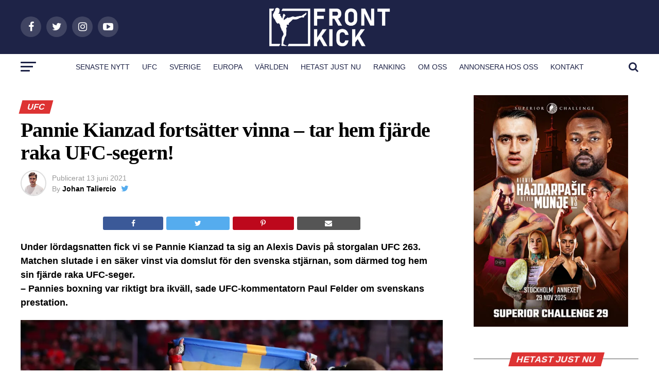

--- FILE ---
content_type: text/html; charset=UTF-8
request_url: https://frontkick.online/ufc/pannie-kianzad-alexis-davis-ufc-263-resultat/
body_size: 40653
content:
<!DOCTYPE html><html lang="sv-SE" prefix="og: https://ogp.me/ns# fb: http://ogp.me/ns/fb#"><head><script data-no-optimize="1">var litespeed_docref=sessionStorage.getItem("litespeed_docref");litespeed_docref&&(Object.defineProperty(document,"referrer",{get:function(){return litespeed_docref}}),sessionStorage.removeItem("litespeed_docref"));</script>  <script type="litespeed/javascript">(function(w,d,s,l,i){w[l]=w[l]||[];w[l].push({'gtm.start':new Date().getTime(),event:'gtm.js'});var f=d.getElementsByTagName(s)[0],j=d.createElement(s),dl=l!='dataLayer'?'&l='+l:'';j.async=!0;j.src='https://www.googletagmanager.com/gtm.js?id='+i+dl;f.parentNode.insertBefore(j,f)})(window,document,'script','dataLayer','GTM-M67XK83')</script> <meta charset="UTF-8" ><style id="litespeed-ccss">ul{box-sizing:border-box}:root{--wp--preset--font-size--normal:16px;--wp--preset--font-size--huge:42px}html :where(img[class*=wp-image-]){height:auto;max-width:100%}body{--wp--preset--color--black:#000;--wp--preset--color--cyan-bluish-gray:#abb8c3;--wp--preset--color--white:#fff;--wp--preset--color--pale-pink:#f78da7;--wp--preset--color--vivid-red:#cf2e2e;--wp--preset--color--luminous-vivid-orange:#ff6900;--wp--preset--color--luminous-vivid-amber:#fcb900;--wp--preset--color--light-green-cyan:#7bdcb5;--wp--preset--color--vivid-green-cyan:#00d084;--wp--preset--color--pale-cyan-blue:#8ed1fc;--wp--preset--color--vivid-cyan-blue:#0693e3;--wp--preset--color--vivid-purple:#9b51e0;--wp--preset--color--:#444;--wp--preset--gradient--vivid-cyan-blue-to-vivid-purple:linear-gradient(135deg,rgba(6,147,227,1) 0%,#9b51e0 100%);--wp--preset--gradient--light-green-cyan-to-vivid-green-cyan:linear-gradient(135deg,#7adcb4 0%,#00d082 100%);--wp--preset--gradient--luminous-vivid-amber-to-luminous-vivid-orange:linear-gradient(135deg,rgba(252,185,0,1) 0%,rgba(255,105,0,1) 100%);--wp--preset--gradient--luminous-vivid-orange-to-vivid-red:linear-gradient(135deg,rgba(255,105,0,1) 0%,#cf2e2e 100%);--wp--preset--gradient--very-light-gray-to-cyan-bluish-gray:linear-gradient(135deg,#eee 0%,#a9b8c3 100%);--wp--preset--gradient--cool-to-warm-spectrum:linear-gradient(135deg,#4aeadc 0%,#9778d1 20%,#cf2aba 40%,#ee2c82 60%,#fb6962 80%,#fef84c 100%);--wp--preset--gradient--blush-light-purple:linear-gradient(135deg,#ffceec 0%,#9896f0 100%);--wp--preset--gradient--blush-bordeaux:linear-gradient(135deg,#fecda5 0%,#fe2d2d 50%,#6b003e 100%);--wp--preset--gradient--luminous-dusk:linear-gradient(135deg,#ffcb70 0%,#c751c0 50%,#4158d0 100%);--wp--preset--gradient--pale-ocean:linear-gradient(135deg,#fff5cb 0%,#b6e3d4 50%,#33a7b5 100%);--wp--preset--gradient--electric-grass:linear-gradient(135deg,#caf880 0%,#71ce7e 100%);--wp--preset--gradient--midnight:linear-gradient(135deg,#020381 0%,#2874fc 100%);--wp--preset--font-size--small:13px;--wp--preset--font-size--medium:20px;--wp--preset--font-size--large:36px;--wp--preset--font-size--x-large:42px;--wp--preset--spacing--20:.44rem;--wp--preset--spacing--30:.67rem;--wp--preset--spacing--40:1rem;--wp--preset--spacing--50:1.5rem;--wp--preset--spacing--60:2.25rem;--wp--preset--spacing--70:3.38rem;--wp--preset--spacing--80:5.06rem;--wp--preset--shadow--natural:6px 6px 9px rgba(0,0,0,.2);--wp--preset--shadow--deep:12px 12px 50px rgba(0,0,0,.4);--wp--preset--shadow--sharp:6px 6px 0px rgba(0,0,0,.2);--wp--preset--shadow--outlined:6px 6px 0px -3px rgba(255,255,255,1),6px 6px rgba(0,0,0,1);--wp--preset--shadow--crisp:6px 6px 0px rgba(0,0,0,1)}.theiaPostSlider_slides{position:relative;clear:both;overflow:hidden;margin:0;padding:0;list-style:none}.theiaPostSlider_slides>div{overflow:hidden}.pswp{display:none;position:absolute;width:100%;height:100%;left:0;top:0;overflow:hidden;-ms-touch-action:none;touch-action:none;z-index:1500;-webkit-text-size-adjust:100%;-webkit-backface-visibility:hidden;outline:none}.pswp *{box-sizing:border-box}.pswp__bg{background:#000;opacity:0;-webkit-backface-visibility:hidden;will-change:opacity}.pswp__bg,.pswp__scroll-wrap{position:absolute;left:0;top:0;width:100%;height:100%}.pswp__scroll-wrap{overflow:hidden}.pswp__container{-ms-touch-action:none;touch-action:none;position:absolute;left:0;right:0;top:0;bottom:0}.pswp__container{-webkit-touch-callout:none}.pswp__bg{will-change:opacity}.pswp__container{-webkit-backface-visibility:hidden}.pswp__item{right:0;bottom:0;overflow:hidden}.pswp__item{position:absolute;left:0;top:0}.pswp__button{width:44px;height:44px;position:relative;background:0 0;overflow:visible;-webkit-appearance:none;display:block;border:0;padding:0;margin:0;float:right;opacity:.75;box-shadow:none}.pswp__button::-moz-focus-inner{padding:0;border:0}.pswp__button,.pswp__button--arrow--left:before,.pswp__button--arrow--right:before{background:url(/wp-content/plugins/reviewer/public/assets/css/default-skin.png) 0 0 no-repeat;background-size:264px 88px;width:44px;height:44px}.pswp__button--close{background-position:0 -44px}.pswp__button--share{background-position:-44px -44px}.pswp__button--fs{display:none}.pswp__button--zoom{display:none;background-position:-88px 0}.pswp__button--arrow--left,.pswp__button--arrow--right{background:0 0;top:50%;margin-top:-50px;width:70px;height:100px;position:absolute}.pswp__button--arrow--left{left:0}.pswp__button--arrow--right{right:0}.pswp__button--arrow--left:before,.pswp__button--arrow--right:before{content:'';top:35px;background-color:rgba(0,0,0,.3);height:30px;width:32px;position:absolute}.pswp__button--arrow--left:before{left:6px;background-position:-138px -44px}.pswp__button--arrow--right:before{right:6px;background-position:-94px -44px}.pswp__share-modal{display:block;background:rgba(0,0,0,.5);width:100%;height:100%;top:0;left:0;padding:10px;position:absolute;z-index:1600;opacity:0;-webkit-backface-visibility:hidden;will-change:opacity}.pswp__share-modal--hidden{display:none}.pswp__share-tooltip{z-index:1620;position:absolute;background:#fff;top:56px;border-radius:2px;display:block;width:auto;right:44px;box-shadow:0 2px 5px rgba(0,0,0,.25);-webkit-transform:translateY(6px);transform:translateY(6px);-webkit-backface-visibility:hidden;will-change:transform}.pswp__counter{position:absolute;left:0;top:0;height:44px;font-size:13px;line-height:44px;color:#fff;opacity:.75;padding:0 10px}.pswp__caption{position:absolute;left:0;bottom:0;width:100%;min-height:44px}.pswp__caption__center{text-align:left;max-width:420px;margin:0 auto;font-size:13px;padding:10px;line-height:20px;color:#ccc}.pswp__preloader{width:44px;height:44px;position:absolute;top:0;left:50%;margin-left:-22px;opacity:0;will-change:opacity;direction:ltr}.pswp__preloader__icn{width:20px;height:20px;margin:12px}@media screen and (max-width:1024px){.pswp__preloader{position:relative;left:auto;top:auto;margin:0;float:right}}.pswp__ui{-webkit-font-smoothing:auto;visibility:visible;opacity:1;z-index:1550}.pswp__top-bar{position:absolute;left:0;top:0;height:44px;width:100%}.pswp__caption,.pswp__top-bar{-webkit-backface-visibility:hidden;will-change:opacity}.pswp__caption,.pswp__top-bar{background-color:rgba(0,0,0,.5)}.pswp__ui--hidden .pswp__button--arrow--left,.pswp__ui--hidden .pswp__button--arrow--right,.pswp__ui--hidden .pswp__caption,.pswp__ui--hidden .pswp__top-bar{opacity:.001}html,body,div,span,h1,h2,h3,h4,p,a,img,i,ul,li,form,article,header,nav,section,time{margin:0;padding:0;border:0;font-size:100%;vertical-align:baseline}article,header,nav,section{display:block}ul{list-style:none}html{overflow-x:hidden}body{color:#000;font-size:1rem;-webkit-font-smoothing:antialiased;font-weight:400;line-height:100%;margin:0 auto;padding:0}h1,h2,h3,h4,h3 a{-webkit-backface-visibility:hidden;color:#000}img{max-width:100%;height:auto;-webkit-backface-visibility:hidden}a,a:visited{opacity:1;text-decoration:none}#mvp-side-wrap a{color:#000;font-weight:700}#mvp-site,#mvp-site-wall{overflow:hidden;width:100%}#mvp-site-main{width:100%}#mvp-site-main{-webkit-backface-visibility:hidden;backface-visibility:hidden;margin-top:0;z-index:9999}.relative{position:relative}.right{float:right}.left{float:left}.mvp-mob-img{display:none!important}#mvp-main-head-wrap{width:100%}#mvp-leader-wrap{line-height:0;overflow:hidden;position:fixed;top:0;left:0;text-align:center;width:100%;z-index:999}#mvp-main-nav-wrap{width:100%}#mvp-main-nav-top{background:#000;padding:15px 0;width:100%;height:auto;z-index:99999}.mvp-main-box{margin:0 auto;width:1200px;height:100%}#mvp-nav-top-wrap,.mvp-nav-top-cont{width:100%}.mvp-nav-top-right-out{margin-right:-200px;width:100%}.mvp-nav-top-right-in{margin-right:200px}.mvp-nav-top-left-out{float:right;margin-left:-200px;width:100%}.mvp-nav-top-left-in{margin-left:200px}.mvp-nav-top-mid{line-height:0;overflow:hidden;text-align:center;width:100%}h2.mvp-logo-title{display:block;font-size:0px}.mvp-nav-top-left,.mvp-nav-top-right{position:absolute;top:0;bottom:0;width:200px;height:100%}.mvp-nav-top-right .mvp-nav-search-but{display:none;padding:3px 0 7px}.mvp-nav-top-left{left:0}.mvp-nav-top-right{right:0}.mvp-nav-soc-wrap{margin-top:-20px;position:absolute;top:50%;left:0;width:100%;height:40px}.mvp-nav-logo-small{display:none}span.mvp-nav-soc-but{background:rgba(255,255,255,.15);color:#fff;-webkit-border-radius:50%;border-radius:50%;display:inline-block;float:left;font-size:20px;margin-left:10px;padding-top:10px;text-align:center;width:40px;height:30px}.mvp-nav-soc-wrap a:first-child span.mvp-nav-soc-but{margin-left:0}#mvp-main-nav-bot{-webkit-backface-visibility:hidden;backface-visibility:hidden;width:100%;height:50px;z-index:9000}#mvp-main-nav-bot-cont{-webkit-backface-visibility:hidden;backface-visibility:hidden;width:100%;height:50px}#mvp-nav-bot-wrap,.mvp-nav-bot-cont{width:100%}.mvp-nav-bot-right-out{margin-right:-50px;width:100%}.mvp-nav-bot-right-in{margin-right:50px}.mvp-nav-bot-left-out{float:right;margin-left:-50px;width:100%}.mvp-nav-bot-left-in{margin-left:50px}.mvp-nav-bot-left,.mvp-nav-bot-right{width:50px;height:50px}span.mvp-nav-search-but{float:right;font-size:20px;line-height:1;padding:15px 0}#mvp-search-wrap{-webkit-backface-visibility:hidden;backface-visibility:hidden;background:rgba(0,0,0,.94);opacity:0;position:fixed;top:0;left:0;-webkit-transform:translate3d(0,-100%,0);-moz-transform:translate3d(0,-100%,0);-ms-transform:translate3d(0,-100%,0);-o-transform:translate3d(0,-100%,0);transform:translate3d(0,-100%,0);width:100%;height:100%;z-index:999999}#mvp-search-wrap .mvp-search-but-wrap span{background:#fff;top:27px}#mvp-search-box{margin:-30px 0 0 -25%;position:absolute;top:50%;left:50%;width:50%}#searchform input{background:0 0;border:0;color:#fff;float:left;font-size:50px;font-weight:300;line-height:1;padding:5px 0;text-transform:uppercase;width:100%;height:50px}#searchform #searchsubmit{border:none;float:left}.mvp-nav-menu{text-align:center;width:100%;height:50px}.mvp-nav-menu ul{float:left;text-align:center;width:100%}.mvp-nav-menu ul li{display:inline-block;position:relative}.mvp-nav-menu ul li.mvp-mega-dropdown{position:static}.mvp-nav-menu ul li a{float:left;font-size:14px;font-weight:500;line-height:1;padding:18px 12px;position:relative;text-transform:uppercase}.mvp-nav-menu ul li.mvp-mega-dropdown .mvp-mega-dropdown{-webkit-backface-visibility:hidden;backface-visibility:hidden;background:#fff;border-top:1px solid #ddd;-webkit-box-shadow:0 10px 10px 0 rgba(0,0,0,.2);-moz-box-shadow:0 10px 10px 0 rgba(0,0,0,.2);-ms-box-shadow:0 10px 10px 0 rgba(0,0,0,.2);-o-box-shadow:0 10px 10px 0 rgba(0,0,0,.2);box-shadow:0 10px 10px 0 rgba(0,0,0,.2);opacity:0;overflow:hidden;position:absolute;top:50px;left:0;-webkit-transform:translateY(-999px);-moz-transform:translateY(-999px);-ms-transform:translateY(-999px);-o-transform:translateY(-999px);transform:translateY(-999px);width:100%;height:0;z-index:1}.mvp-nav-menu ul li ul.mvp-mega-list li a,.mvp-nav-menu ul li ul.mvp-mega-list li a p{background:0 0!important;border-bottom:none;color:#222!important;float:left;font-size:1em;font-weight:400;line-height:1.2;padding:0!important;text-align:left;text-transform:none}ul.mvp-mega-list{float:left;width:100%!important;max-width:none!important}ul.mvp-mega-list li{float:left;overflow:hidden;padding:20px 0 20px 1.6666666666%;width:18.66666666666%}ul.mvp-mega-list li:first-child{padding-left:0}.mvp-mega-img{background:#000;float:left;line-height:0;margin-bottom:10px;overflow:hidden;position:relative;width:100%;max-height:130px}.mvp-mega-img img{display:none;width:100%}#mvp-fly-wrap{overflow:hidden;position:fixed;top:0;bottom:0;left:0;-webkit-transform:translate3d(-370px,0,0);-moz-transform:translate3d(-370px,0,0);-ms-transform:translate3d(-370px,0,0);-o-transform:translate3d(-370px,0,0);transform:translate3d(-370px,0,0);width:370px;height:100%;z-index:999999}.mvp-fly-but-wrap,.mvp-search-but-wrap{width:30px}.mvp-fly-but-wrap{height:20px}#mvp-fly-wrap .mvp-fly-but-wrap{margin:15px 0}.mvp-nav-top-left .mvp-fly-but-wrap{display:none;margin-top:-10px;opacity:0;position:absolute;top:50%;left:0;height:20px}.mvp-nav-bot-left{margin:15px 0;height:20px}.mvp-search-but-wrap{position:absolute;top:60px;right:80px;width:60px;height:60px}.mvp-fly-but-wrap span,.mvp-search-but-wrap span{-webkit-border-radius:2px;-moz-border-radius:2px;-ms-border-radius:2px;-o-border-radius:2px;border-radius:2px;display:block;position:absolute;left:0;-webkit-transform:rotate(0deg);-moz-transform:rotate(0deg);-ms-transform:rotate(0deg);-o-transform:rotate(0deg);transform:rotate(0deg);height:3px}.mvp-nav-top-left .mvp-fly-but-wrap{opacity:1}.mvp-fly-but-wrap span:nth-child(1){top:0;width:30px}.mvp-fly-but-wrap span:nth-child(2),.mvp-fly-but-wrap span:nth-child(3){top:8px;width:24px}.mvp-fly-but-wrap span:nth-child(4){top:16px;width:18px}.mvp-search-but-wrap span:nth-child(1){-webkit-transform:rotate(45deg);-moz-transform:rotate(45deg);-ms-transform:rotate(45deg);-o-transform:rotate(45deg);transform:rotate(45deg);width:30px}.mvp-search-but-wrap span:nth-child(2){-webkit-transform:rotate(-45deg);-moz-transform:rotate(-45deg);-ms-transform:rotate(-45deg);-o-transform:rotate(-45deg);transform:rotate(-45deg);width:30px}.mvp-search-but-wrap span:nth-child(1),.mvp-search-but-wrap span:nth-child(2){width:60px}#mvp-fly-menu-top{width:100%;height:50px}.mvp-fly-top-out{margin-right:-100px;left:50px;width:100%}.mvp-fly-top-in{margin-right:100px}#mvp-fly-logo{margin:10px 6.25%;text-align:center;width:87.5%;height:30px}#mvp-fly-logo img{line-height:0;height:100%}.mvp-fly-but-menu{float:left;margin-left:15px;position:relative}.mvp-fly-top{background:rgba(0,0,0,.3);border-top:1px solid #fff;border-left:1px solid #fff;border-bottom:1px solid #fff;color:#fff;opacity:1;overflow:hidden;position:fixed;right:0;top:50%;-webkit-transform:translate3d(100px,0,0);-moz-transform:translate3d(100px,0,0);-ms-transform:translate3d(100px,0,0);-o-transform:translate3d(100px,0,0);transform:translate3d(100px,0,0);width:50px;height:50px;z-index:9999}.mvp-fly-top i{font-size:40px;line-height:100%;position:absolute;top:1px;left:12.1px}#mvp-fly-menu-wrap{overflow:hidden;position:absolute;top:50px;left:0;width:100%;height:100%}nav.mvp-fly-nav-menu{-webkit-backface-visibility:hidden;backface-visibility:hidden;margin:20px 5.40540540541% 0;overflow:hidden;position:absolute!important;width:89.1891891892%;max-height:65%}nav.mvp-fly-nav-menu ul{float:left;position:relative;width:100%}nav.mvp-fly-nav-menu ul li{border-top:1px solid rgba(255,255,255,.1);float:left;position:relative;width:100%}nav.mvp-fly-nav-menu ul li:first-child{border-top:none;margin-top:-14px}nav.mvp-fly-nav-menu ul li a{color:#fff;display:inline-block;float:left;font-size:14px;font-weight:500;line-height:1;padding:14px 0;text-transform:uppercase}.mvp-fly-fade{background:#000;opacity:0;width:100%;position:fixed;top:0;left:0;z-index:99999}#mvp-fly-soc-wrap{margin:0 5.40540540541%;position:absolute;bottom:20px;left:0;text-align:center;width:89.1891891892%}span.mvp-fly-soc-head{display:inline-block;font-size:.7rem;font-weight:400;line-height:1;margin-bottom:15px;text-transform:uppercase}ul.mvp-fly-soc-list{text-align:center;width:100%}ul.mvp-fly-soc-list li{display:inline-block}ul.mvp-fly-soc-list li a{background:rgba(255,255,255,.15);-webkit-border-radius:50%;-moz-border-radius:50%;-ms-border-radius:50%;-o-border-radius:50%;border-radius:50%;color:#fff;display:inline-block;font-size:14px;line-height:1;margin-left:2px;padding-top:9px;text-align:center;width:32px;height:23px}ul.mvp-fly-soc-list li:first-child a{margin-left:0}.mvp-vid-box-wrap{-webkit-border-radius:50%;-moz-border-radius:50%;-ms-border-radius:50%;-o-border-radius:50%;border-radius:50%;color:#000;font-size:20px;opacity:.9;position:absolute;top:20px;left:20px;text-align:center;width:46px;height:46px}.mvp-vid-box-mid{font-size:14px;top:15px;left:15px;width:34px;height:34px}.mvp-vid-box-small{font-size:12px;top:15px;left:15px;width:28px;height:28px}.mvp-vid-box-wrap i{margin-top:13px}.mvp-vid-marg i{margin-left:4px}.mvp-vid-marg-small i{margin-left:1px}.mvp-vid-box-mid i{margin-top:10px}.mvp-vid-box-small i{margin-top:8px}.mvp-cat-date-wrap{margin-bottom:7px;width:100%}span.mvp-cd-cat,span.mvp-cd-date{color:#777;display:inline-block;float:left;font-size:.7rem;line-height:1}span.mvp-cd-cat{font-weight:700;text-transform:uppercase}span.mvp-cd-date{font-weight:400;margin-left:5px}span.mvp-cd-date:before{content:"/";margin-right:5px}.mvp-ad-label{color:#999;float:left;font-size:9px;font-weight:400;letter-spacing:.2em;line-height:1;margin-top:4px;position:relative;top:-4px;text-align:center;text-transform:uppercase;width:100%}#mvp-main-body-wrap{background:#fff;padding-bottom:60px;width:100%}.mvp-widget-home-head{float:left;position:relative;width:100%}h4.mvp-widget-home-title{float:left;margin-bottom:20px;position:relative;text-align:center;width:100%}h4.mvp-widget-home-title:before{content:'';background:#555;display:inline-block;position:absolute;left:0;bottom:50%;width:100%;height:1px;z-index:0}span.mvp-widget-home-title{color:#fff;display:inline-block;font-size:1.1rem;font-weight:700;line-height:1;padding:5px 13px;position:relative;text-transform:uppercase;transform:skewX(-15deg);z-index:1}#mvp-side-wrap{font-size:.9rem;margin-left:60px;width:320px}.mvp-side-widget{float:left;margin-top:30px;width:100%}.mvp-side-widget:first-child{margin-top:0}.mvp-widget-flex-wrap,.mvp-flex-story-wrap,.mvp-flex-story{width:100%}.mvp-flex-story{margin-top:15px}#mvp-side-wrap .mvp-flex-col{margin-top:30px}.mvp-flex-story-wrap a:first-child .mvp-flex-story,#mvp-side-wrap a:first-child .mvp-flex-col{margin-top:0}.mvp-flex-story-img{background:#000;line-height:0;overflow:hidden}.mvp-flex-col .mvp-flex-story-img{margin-bottom:15px;width:100%;max-height:150px}.mvp-flex-story-text{width:100%}.mvp-flex-story-text h2{color:#222;float:left;font-size:1.1rem;font-weight:700;letter-spacing:-.02em;line-height:1.1;width:100%}#mvp-side-wrap .mvp-flex-col .mvp-flex-story-text h2{font-size:1.3rem}.mvp-flex-story-text p{color:#555;float:left;font-size:1rem;font-weight:300;line-height:1.4;margin-top:10px;width:100%}#mvp-side-wrap .mvp-flex-story-text p{display:none}.mvp-auto-post-main{display:grid;grid-template-columns:100%;grid-row-gap:35px;width:100%}.mvp-auto-post-main article:after{clear:both;display:block;content:"";visibility:hidden;opacity:0}.mvp-auto-post-grid{display:grid;grid-column-gap:35px;grid-template-columns:auto 340px;margin:30px 0 0;width:100%}.mvp-auto-post-grid .mvp-article-wrap{border-bottom:1px solid #ddd;padding:0 0 30px}.mvp-alp-side{position:relative;width:340px}.mvp-alp-side-in{width:100%;height:calc(100vh - 100px)}.alp-related-posts{display:grid;grid-row-gap:10px}.mvp-alp-soc-wrap{display:none;float:left;margin:20px 0 0;width:100%}ul.mvp-alp-soc-list{display:grid;grid-column-gap:6px;grid-template-columns:auto auto auto auto;width:100%}ul.mvp-alp-soc-list li{border-radius:3px;background:#555;text-align:center;height:26px}ul.mvp-alp-soc-list li span{color:#fff;font-size:14px;padding:6px 0}ul.mvp-alp-soc-list li.mvp-alp-soc-fb{background:#3b5998}ul.mvp-alp-soc-list li.mvp-alp-soc-twit{background:#55acee}ul.mvp-alp-soc-list li.mvp-alp-soc-pin{background:#bd081c}.mvp-alp-soc-reg{display:none;margin:10px 0 20px;width:100%}.mvp-alp-soc-reg .mvp-alp-soc-wrap{display:grid;justify-content:center;margin:0}.mvp-alp-soc-reg .mvp-alp-soc-wrap ul.mvp-alp-soc-list{min-width:500px}.alp-related-posts-wrapper .alp-related-post:after{content:"";display:block;clear:both;visibility:hidden;opacity:0}.alp-related-posts-wrapper .alp-related-post .post-details{float:left;width:100%}.alp-related-posts-wrapper .alp-related-post .post-details p.post-meta{margin-bottom:0}.alp-related-posts-wrapper .alp-related-post .post-details p.post-meta,.alp-related-posts-wrapper .alp-related-post .post-details p.post-meta a{color:#555;font-size:.7rem;line-height:1;margin:0 0 7px;text-transform:uppercase!important}.alp-related-posts-wrapper .alp-related-post p.post-meta .post-category{text-transform:uppercase}.alp-related-posts-wrapper .alp-related-post .post-title{display:inline-block;color:#111;font-size:1.125rem;font-weight:700;letter-spacing:-.02em;line-height:1.15;-ms-word-wrap:break-word;word-wrap:break-word;max-width:260px}.alp-related-posts .current .mvp-alp-soc-wrap{display:grid}.alp-related-posts .current .post-details{margin:0;width:100%}.alp-related-posts .current .post-title{font-size:1.375rem;font-weight:700;line-height:1.15}.alp-related-posts-wrapper,.alp-related-posts-wrapper *{box-sizing:border-box;-moz-box-sizing:border-box;-webkit-box-sizing:border-box}.alp-related-posts-wrapper{padding:0 0 15px}.alp-related-posts-wrapper .alp-related-post{border-bottom:1px solid #ddd;margin:0 20px;padding:0 0 10px}.alp-related-posts-wrapper .alp-advert{background:#f5f5f5;line-height:0;margin:0 0 10px;padding:15px 0 20px;text-align:center;width:100%}.alp-related-posts-wrapper .alp-related-posts .current{background:#fff;border-bottom:none;padding:0 20px 20px}.alp-related-posts-wrapper .alp-related-post:last-of-type{border-bottom:none;margin-bottom:0;padding:0}.alp-related-posts .current{margin:0}.mvp-auto-post-grid #mvp-side-wrap{margin:0}#mvp-article-cont,.mvp-article-wrap{width:100%}.mvp-article-wrap{float:left;position:relative}#mvp-post-main{margin:10px 0 60px;width:100%}#mvp-post-head{margin-bottom:30px;width:100%}h3.mvp-post-cat{margin-bottom:10px;width:100%}span.mvp-post-cat{color:#fff;display:inline-block;font-size:1rem;font-weight:700;line-height:1;padding:5px 13px;text-transform:uppercase;-webkit-transform:skewX(-15deg);-moz-transform:skewX(-15deg);-ms-transform:skewX(-15deg);-o-transform:skewX(-15deg);transform:skewX(-15deg)}h1.mvp-post-title{color:#000;font-family:'Oswald',sans-serif;font-size:3.5rem;font-weight:700;letter-spacing:-.02em;line-height:1.1;margin-right:20%;width:80%}.mvp-auto-post-grid h1.mvp-post-title{margin:0;width:100%}.mvp-author-info-wrap{width:100%}.mvp-author-info-wrap{margin-top:12px}.mvp-author-info-thumb{line-height:0;width:46px}.mvp-author-info-thumb img{border:2px solid #ddd;-webkit-border-radius:50%;-moz-border-radius:50%;-ms-border-radius:50%;-o-border-radius:50%;border-radius:50%;overflow:hidden}.mvp-author-info-text{color:#999;display:inline-block;float:left;font-size:14px;font-weight:400;line-height:1;margin:8px 0 0 15px}.mvp-author-info-text p{display:inline-block}.mvp-author-info-text a{color:#000!important;font-weight:700}.mvp-post-date{font-weight:500}.mvp-author-info-name{clear:both;margin-top:5px}#mvp-post-content{font-family:'Roboto',sans-serif;width:100%}.mvp-post-img-hide{display:none}#mvp-content-wrap,#mvp-content-body,#mvp-content-main,#mvp-content-body-top{width:100%}#mvp-content-main{line-height:1.55}#mvp-content-main p{color:#000;display:block;font-family:'Roboto',sans-serif;font-size:1.1rem;font-weight:400;line-height:1.55;margin-bottom:20px}.posts-nav-link{display:none}.mvp-drop-nav-title{display:none;margin-left:20px;max-width:780px;overflow:hidden;height:30px}.mvp-drop-nav-title h4{color:#fff;float:left;font-size:23px;font-weight:700;letter-spacing:-.02em;line-height:30px;padding:0;width:200%}.wp-caption,#mvp-content-main p.wp-caption-text{color:#777;font-size:.8rem;margin-top:5px;margin-bottom:30px;max-width:100%;text-align:left}.posts-nav-link{display:none}.mvp-org-wrap{display:none}.pswp{z-index:9999}a,a:visited{color:#0be6af}.mvp-vid-box-wrap{background:#0be6af}#searchform input{border-bottom:1px solid #0be6af}span.mvp-widget-home-title,span.mvp-post-cat{background:#ff005b}#mvp-main-nav-top,#mvp-fly-wrap{background:#000}.mvp-nav-top-left .mvp-fly-but-wrap span,#mvp-fly-wrap .mvp-fly-but-wrap span{background:#777}.mvp-nav-top-right .mvp-nav-search-but,span.mvp-fly-soc-head{color:#777}#mvp-main-nav-bot-cont{background:#fff}#mvp-nav-bot-wrap .mvp-fly-but-wrap span{background:#333}#mvp-nav-bot-wrap span.mvp-nav-search-but,#mvp-nav-bot-wrap .mvp-nav-menu ul li a{color:#333}body,#searchform input,.mvp-author-info-text,nav.mvp-fly-nav-menu ul li a,.mvp-ad-label,span.mvp-fly-soc-head,span.mvp-cd-cat,span.mvp-cd-date,.wp-caption,#mvp-content-main p.wp-caption-text{font-family:'Roboto',sans-serif}.mvp-flex-story-text p,#mvp-content-main p{font-family:'Roboto',sans-serif}.mvp-nav-menu ul li a{font-family:'Oswald',sans-serif}.mvp-flex-story-text h2,.alp-related-posts-wrapper .alp-related-post .post-title{font-family:'Oswald',sans-serif}h1.mvp-post-title,.mvp-drop-nav-title h4,.alp-related-posts .current .post-title{font-family:'Oswald',sans-serif}span.mvp-widget-home-title,span.mvp-post-cat{font-family:'Oswald',sans-serif}a,a:visited{color:#3058d1}.mvp-vid-box-wrap{background:#d93}#searchform input{border-bottom:1px solid #d93}span.mvp-widget-home-title,span.mvp-post-cat{background:#d33}#mvp-main-nav-top,#mvp-fly-wrap{background:#1e2347}.mvp-nav-top-left .mvp-fly-but-wrap span,#mvp-fly-wrap .mvp-fly-but-wrap span{background:#555}.mvp-nav-top-right .mvp-nav-search-but,span.mvp-fly-soc-head{color:#555}#mvp-main-nav-bot-cont{background:#fff}#mvp-nav-bot-wrap .mvp-fly-but-wrap span{background:#1e2347}#mvp-nav-bot-wrap span.mvp-nav-search-but,#mvp-nav-bot-wrap .mvp-nav-menu ul li a{color:#1e2347}body,#searchform input,.mvp-author-info-text,nav.mvp-fly-nav-menu ul li a,.mvp-ad-label,span.mvp-fly-soc-head,span.mvp-cd-cat,span.mvp-cd-date,.wp-caption,#mvp-content-main p.wp-caption-text{font-family:'Arial',sans-serif}.mvp-flex-story-text p,#mvp-content-main p{font-family:'Lato',sans-serif}.mvp-nav-menu ul li a{font-family:'Lato',sans-serif}.mvp-flex-story-text h2,.alp-related-posts-wrapper .alp-related-post .post-title{font-family:'Lato',sans-serif}h1.mvp-post-title,.mvp-drop-nav-title h4,.alp-related-posts .current .post-title{font-family:'Lato',sans-serif}span.mvp-widget-home-title,span.mvp-post-cat{font-family:'Lato',sans-serif}#mvp-leader-wrap{position:relative}#mvp-site-main{margin-top:0}#mvp-leader-wrap{top:0!important}.mvp-alp-side{display:none}.mvp-alp-soc-reg{display:block}.mvp-auto-post-grid{grid-template-columns:minmax(0,auto) 320px;grid-column-gap:60px}@media screen and (max-width:1199px){.mvp-auto-post-grid{grid-column-gap:30px}}html,body,div,span,h1,h2,h3,h4,p,a,img,i,ul,li,form,article,header,nav,section,time{margin:0;padding:0;border:0;font-size:100%;vertical-align:baseline}article,header,nav,section{display:block}body{line-height:1}ul{list-style:none}.fa{display:inline-block;font:normal normal normal 14px/1 FontAwesome;font-size:inherit;text-rendering:auto;-webkit-font-smoothing:antialiased;-moz-osx-font-smoothing:grayscale}.fa-search:before{content:"\f002"}.fa-play:before{content:"\f04b"}.fa-twitter:before{content:"\f099"}.fa-facebook:before{content:"\f09a"}.fa-envelope:before{content:"\f0e0"}.fa-angle-up:before{content:"\f106"}.fa-youtube-play:before{content:"\f16a"}.fa-instagram:before{content:"\f16d"}.fa-pinterest-p:before{content:"\f231"}@media screen and (max-width:1260px) and (min-width:1200px){.mvp-main-box{margin:0 1.666666666%;width:96.666666666%}}@media screen and (max-width:1199px) and (min-width:1100px){.mvp-main-box{margin:0 1.81818181818%;width:96.3636363636%}}@media screen and (max-width:1099px) and (min-width:1004px){.mvp-main-box{margin:0 2%;width:96%}h1.mvp-post-title{margin-right:0;width:100%}#mvp-side-wrap{margin-left:40px}}@media screen and (max-width:1003px) and (min-width:900px){.mvp-nav-soc-wrap,.mvp-fly-top,.mvp-drop-nav-title,.mvp-nav-logo-reg{display:none!important}.mvp-nav-logo-small,.mvp-nav-top-left .mvp-fly-but-wrap{display:inline}.mvp-main-box{margin:0 2.2222222%;width:95.55555555%}#mvp-main-nav-top{padding:10px 0!important;height:30px!important;z-index:9999}.mvp-nav-top-mid{height:30px!important}.mvp-nav-top-mid img{height:100%!important}#mvp-main-nav-bot{border-bottom:none;display:none!important;height:0}.mvp-nav-top-mid img{margin-left:0}.mvp-nav-top-left-out{margin-left:-50px}.mvp-nav-top-left-in{margin-left:50px}.mvp-nav-top-left{display:block}.mvp-nav-top-right-out{margin-right:-50px}.mvp-nav-top-right-in{margin-right:50px}.mvp-nav-top-right{width:50px}.mvp-nav-top-right .mvp-nav-search-but{display:block}h1.mvp-post-title{margin-right:0;width:100%}#mvp-side-wrap{margin-left:40px}#mvp-content-main p{font-size:1rem}.mvp-nav-top-mid a{left:0}#mvp-main-body-wrap{padding-top:20px}}@media screen and (max-width:899px) and (min-width:768px){.mvp-nav-soc-wrap,.mvp-fly-top,.mvp-drop-nav-title,.mvp-nav-logo-reg{display:none!important}.mvp-nav-logo-small,.mvp-nav-top-left .mvp-fly-but-wrap{display:inline}.mvp-main-box{margin:0 2.60416666666%;width:94.7916666666%}#mvp-main-nav-top{padding:10px 0!important;height:30px!important;z-index:9999}.mvp-nav-top-mid{height:30px!important}.mvp-nav-top-mid img{height:100%!important}#mvp-main-nav-bot{border-bottom:none;display:none!important;height:0}.mvp-nav-top-mid img{margin-left:0}.mvp-nav-top-left-out{margin-left:-50px}.mvp-nav-top-left-in{margin-left:50px}.mvp-nav-top-left{display:block}.mvp-nav-top-right-out{margin-right:-50px}.mvp-nav-top-right-in{margin-right:50px}.mvp-nav-top-right{width:50px}.mvp-nav-top-right .mvp-nav-search-but{display:block}#mvp-side-wrap{border-top:1px solid #ddd;margin:20px 0 0;padding-top:20px;width:100%}#mvp-post-main{margin:0 0 40px}span.mvp-post-cat{font-size:.9rem}h1.mvp-post-title{font-size:2.9rem;margin-right:0;width:100%}#mvp-content-main p{font-size:1rem}#mvp-content-wrap{float:left;margin:0}.mvp-nav-top-mid a{left:0}#mvp-main-body-wrap{padding-top:20px}#mvp-side-wrap .mvp-flex-col{margin-top:20px}#mvp-side-wrap .mvp-flex-col .mvp-flex-story-img{margin-bottom:0}#mvp-side-wrap .mvp-flex-col .mvp-flex-story-out{display:block!important;margin-left:-300px;width:100%}#mvp-side-wrap .mvp-flex-col .mvp-flex-story-in{margin-left:300px}#mvp-side-wrap .mvp-flex-col .mvp-flex-story-img{margin-right:20px;width:280px;max-height:none}.mvp-alp-side{display:none}.mvp-auto-post-grid{grid-template-columns:100%}.mvp-alp-soc-reg{display:block}}@media screen and (max-width:767px) and (min-width:660px){.mvp-nav-soc-wrap,.mvp-fly-top,.mvp-drop-nav-title,.mvp-nav-logo-reg{display:none!important}.mvp-nav-logo-small,.mvp-nav-top-left .mvp-fly-but-wrap{display:inline}.mvp-main-box{margin:0 3.0303030303%;width:93.9393939393%}#mvp-main-nav-top{padding:10px 0!important;height:30px!important;z-index:9999}.mvp-nav-top-mid{height:30px!important}.mvp-nav-top-mid img{height:100%!important}#mvp-main-nav-bot{border-bottom:none;display:none!important;height:0}.mvp-nav-top-mid img{margin-left:0}.mvp-nav-top-left-out{margin-left:-50px}.mvp-nav-top-left-in{margin-left:50px}.mvp-nav-top-left{display:block}.mvp-nav-top-right-out{margin-right:-50px}.mvp-nav-top-right-in{margin-right:50px}.mvp-nav-top-right{width:50px}.mvp-nav-top-right .mvp-nav-search-but{display:block}#mvp-side-wrap{border-top:1px solid #ddd;margin:20px 0 0;padding-top:20px;width:100%}#mvp-search-box{margin:-25px 0 0 -30%;width:60%}#searchform input{font-size:40px;height:40px}#mvp-post-main{margin:0 0 40px}#mvp-post-head{margin-bottom:20px}span.mvp-post-cat{font-size:.9rem}h1.mvp-post-title{font-size:2.6rem;margin-right:0;width:100%}#mvp-content-main p{font-size:1rem}#mvp-content-wrap{float:left;margin:0}.mvp-nav-top-mid a{left:0}#mvp-main-body-wrap{padding-top:20px}#mvp-side-wrap .mvp-flex-col{margin-top:20px}#mvp-side-wrap .mvp-flex-col .mvp-flex-story-img{margin-bottom:0}#mvp-side-wrap .mvp-flex-col .mvp-flex-story-out{display:block!important;margin-left:-270px;width:100%}#mvp-side-wrap .mvp-flex-col .mvp-flex-story-in{margin-left:270px}#mvp-side-wrap .mvp-flex-col .mvp-flex-story-img{margin-right:20px;width:250px;max-height:none}.mvp-alp-side{display:none}.mvp-auto-post-grid{grid-template-columns:100%}.mvp-alp-soc-reg{display:block}}@media screen and (max-width:659px) and (min-width:600px){.mvp-nav-soc-wrap,.mvp-fly-top,.mvp-drop-nav-title,.mvp-nav-logo-reg{display:none!important}.mvp-nav-logo-small,.mvp-nav-top-left .mvp-fly-but-wrap{display:inline}.mvp-main-box{margin:0 3.3333333333%;width:93.3333333333%}#mvp-main-nav-top{padding:10px 0!important;height:30px!important;z-index:9999}.mvp-nav-top-mid{height:30px!important}.mvp-nav-top-mid img{height:100%!important}#mvp-main-nav-bot{border-bottom:none;display:none!important;height:0}.mvp-nav-top-mid img{margin-left:0}.mvp-nav-top-left-out{margin-left:-50px}.mvp-nav-top-left-in{margin-left:50px}.mvp-nav-top-left{display:block}.mvp-nav-top-right-out{margin-right:-50px}.mvp-nav-top-right-in{margin-right:50px}.mvp-nav-top-right{width:50px}.mvp-nav-top-right .mvp-nav-search-but{display:block}#mvp-side-wrap{border-top:1px solid #ddd;margin:20px 0 0;padding-top:20px;width:100%}#mvp-search-box{margin:-25px 0 0 -30%;width:60%}#searchform input{font-size:40px;height:40px}.mvp-search-but-wrap{top:40px;right:40px}#mvp-post-main{margin:0 0 40px}#mvp-post-head{margin-bottom:20px}span.mvp-post-cat{font-size:.9rem}h1.mvp-post-title{font-size:2.5rem;margin-right:0;width:100%}#mvp-content-main p{font-size:1rem}#mvp-content-wrap{float:left;margin:0}.mvp-nav-top-mid a{left:0}#mvp-main-body-wrap{padding-top:20px}#mvp-side-wrap .mvp-flex-col{margin-top:20px}#mvp-side-wrap .mvp-flex-col .mvp-flex-story-img{margin-bottom:0}#mvp-side-wrap .mvp-flex-col .mvp-flex-story-out{display:block!important;margin-left:-270px;width:100%}#mvp-side-wrap .mvp-flex-col .mvp-flex-story-in{margin-left:270px}#mvp-side-wrap .mvp-flex-col .mvp-flex-story-img{margin-right:20px;width:250px;max-height:none}.mvp-alp-side{display:none}.mvp-auto-post-grid{grid-template-columns:100%}.mvp-alp-soc-reg{display:block}}@media screen and (max-width:599px) and (min-width:480px){.mvp-nav-soc-wrap,.mvp-fly-top,.mvp-drop-nav-title,.mvp-nav-logo-reg{display:none!important}.mvp-nav-logo-small,.mvp-nav-top-left .mvp-fly-but-wrap{display:inline}.mvp-main-box{margin:0 4.1666666666%;width:91.6666666666%}#mvp-main-nav-top{padding:10px 0!important;height:30px!important;z-index:9999}.mvp-nav-top-mid{height:30px!important}.mvp-nav-top-mid img{height:100%!important}#mvp-main-nav-bot{border-bottom:none;display:none!important;height:0}.mvp-nav-top-mid img{margin-left:0}.mvp-nav-top-left-out{margin-left:-50px}.mvp-nav-top-left-in{margin-left:50px}.mvp-nav-top-left{display:block}.mvp-nav-top-right-out{margin-right:-50px}.mvp-nav-top-right-in{margin-right:50px}.mvp-nav-top-right{width:50px}.mvp-nav-top-right .mvp-nav-search-but{display:block}#mvp-side-wrap{border-top:1px solid #ddd;margin:20px 0 0;padding-top:20px;width:100%}.mvp-vid-box-small{font-size:12px;left:10px;top:10px;width:28px;height:28px}#mvp-search-box{margin:-15px 0 0 -30%;width:60%}#searchform input{font-size:30px;height:30px}.mvp-search-but-wrap{top:20px;right:20px}#mvp-post-main{margin:0 0 40px}#mvp-post-head{margin-bottom:20px}span.mvp-post-cat{font-size:.8rem}h1.mvp-post-title{font-size:1.9rem;margin-right:0;width:100%}#mvp-content-main p{font-size:1rem}.mvp-cat-date-wrap{margin-bottom:4px}#mvp-content-wrap{float:left;margin:0}.mvp-nav-top-mid a{left:0}#mvp-main-body-wrap{padding-top:20px}#mvp-side-wrap .mvp-flex-col{margin-top:20px}#mvp-side-wrap .mvp-flex-col .mvp-flex-story-img{margin-bottom:0}#mvp-side-wrap .mvp-flex-col .mvp-flex-story-out{display:block!important;margin-left:-220px;width:100%}#mvp-side-wrap .mvp-flex-col .mvp-flex-story-in{margin-left:220px}#mvp-side-wrap .mvp-flex-col .mvp-flex-story-img{margin-right:20px;width:200px;max-height:none}#mvp-side-wrap .mvp-flex-col .mvp-flex-story-text h2{font-size:1.1rem}.mvp-alp-side{display:none}.mvp-auto-post-grid{grid-template-columns:100%}.mvp-alp-soc-reg{display:block}.mvp-alp-soc-reg .mvp-alp-soc-wrap ul.mvp-alp-soc-list{min-width:320px}}@media screen and (max-width:479px){.mvp-nav-soc-wrap,.mvp-fly-top,.mvp-reg-img,#mvp-related-posts .mvp-vid-box-wrap,.mvp-drop-nav-title,.mvp-nav-logo-reg{display:none!important}.mvp-nav-logo-small,.mvp-nav-top-left .mvp-fly-but-wrap{display:inline}.mvp-mob-img{display:block!important}.mvp-main-box{margin:0 4.1666666666%;width:91.6666666666%}h4.mvp-widget-home-title{margin-bottom:15px}#mvp-main-nav-top{padding:10px 0!important;height:30px!important;z-index:9999}.mvp-nav-top-mid{height:30px!important}.mvp-nav-top-mid img{height:100%!important}#mvp-main-nav-bot{border-bottom:none;display:none!important;height:0}.mvp-nav-top-mid img{margin-left:0}.mvp-nav-top-left-out{margin-left:-50px}.mvp-nav-top-left-in{margin-left:50px}.mvp-nav-top-left{display:block}.mvp-nav-top-right-out{margin-right:-50px}.mvp-nav-top-right-in{margin-right:50px}.mvp-nav-top-right{width:50px}.mvp-nav-top-right .mvp-nav-search-but{display:block}#mvp-main-body-wrap{padding:15px 0 30px}#mvp-side-wrap{border-top:1px solid #ddd;margin:20px 0 0;padding-top:20px;width:100%}.mvp-vid-box-wrap{font-size:14px;top:15px;left:15px;width:34px;height:34px}.mvp-vid-box-wrap i{margin-top:10px}.mvp-vid-marg i{margin-left:4px}span.mvp-widget-home-title{font-size:1rem}#mvp-search-box{margin:-15px 0 0 -30%;width:60%}#searchform input{font-size:30px;height:30px}.mvp-search-but-wrap{top:20px;right:20px}#mvp-post-main{margin:0 0 30px}#mvp-post-head{margin-bottom:15px}span.mvp-post-cat{font-size:.8rem}h1.mvp-post-title{font-size:1.8rem;margin-right:0;width:100%}.mvp-author-info-wrap{margin-top:10px}#mvp-content-main p{font-size:1rem}.mvp-cat-date-wrap{margin-bottom:4px}#mvp-content-wrap{float:left;margin:0}.mvp-author-info-text{font-size:12px;margin-top:10px}.mvp-author-info-name{margin-top:2px}.mvp-nav-top-mid a{left:0}#mvp-main-body-wrap{padding-top:15px}#mvp-content-body-top{overflow:hidden}#mvp-side-wrap .mvp-flex-col{margin-top:15px}#mvp-side-wrap .mvp-flex-col .mvp-flex-story-img{margin-bottom:0}#mvp-side-wrap .mvp-flex-col .mvp-flex-story-out{display:block!important;margin-left:-95px;width:100%}#mvp-side-wrap .mvp-flex-col .mvp-flex-story-in{margin-left:95px}#mvp-side-wrap .mvp-flex-col .mvp-flex-story-img{margin-right:15px;width:80px;max-height:none}#mvp-side-wrap .mvp-flex-col .mvp-flex-story-text h2{font-size:1rem}.mvp-alp-side{display:none}.mvp-auto-post-grid{grid-template-columns:100%;margin:0}.mvp-alp-soc-reg{display:block}.mvp-alp-soc-reg .mvp-alp-soc-wrap ul.mvp-alp-soc-list{min-width:320px}}h2{margin-bottom:.6em}.mvp-nav-logo-reg img{max-width:250px!important}.mvp-nav-top-left .mvp-fly-but-wrap span,#mvp-fly-wrap .mvp-fly-but-wrap span{background:#fff}.mvp-nav-top-right .mvp-nav-search-but,span.mvp-fly-soc-head{color:#fff}.mvp-vid-box-wrap{display:none}h1.mvp-post-title,.mvp-drop-nav-title h4,.alp-related-posts .current .post-title{font-family:Verdana;font-size:40px}.mvp-cat-date-wrap{display:none}a:visited{box-shadow:inset 0 -4px 0 #d93;color:#000}.mvp-nav-logo-small img{height:auto!important;width:100px!important}#mvp-fly-logo img{line-height:0;height:auto;width:100px}</style><link rel="preload" data-asynced="1" data-optimized="2" as="style" onload="this.onload=null;this.rel='stylesheet'" href="https://frontkick.online/wp-content/litespeed/css/67ddce3795bc84828efdb6fc1aed3849.css?ver=10305" /><script data-optimized="1" type="litespeed/javascript" data-src="https://frontkick.online/wp-content/plugins/litespeed-cache/assets/js/css_async.min.js"></script> <meta name="viewport" id="viewport" content="width=device-width, initial-scale=1.0, maximum-scale=1.0, minimum-scale=1.0, user-scalable=no" /><link rel="shortcut icon" href="https://frontkick.online/wp-content/uploads/2020/11/FrontKick-favicon.png" /><link rel="pingback" href="https://frontkick.online/xmlrpc.php" /><meta property="og:type" content="article" /><meta property="og:image" content="https://frontkick.online/wp-content/uploads/2021/06/Pannie-Kianzad-UFC-263-MMA-Frontkick-Online-Alexis-Davis.jpg" /><meta name="twitter:image" content="https://frontkick.online/wp-content/uploads/2021/06/Pannie-Kianzad-UFC-263-MMA-Frontkick-Online-Alexis-Davis.jpg" /><meta property="og:url" content="https://frontkick.online/senaste-nytt/pannie-kianzad-alexis-davis-ufc-263-resultat/" /><meta property="og:title" content="Pannie Kianzad fortsätter vinna – tar hem fjärde raka UFC-segern!" /><meta property="og:description" content="Under lördagsnatten fick vi se Pannie Kianzad ta sig an Alexis Davis på storgalan UFC 263. Matchen slutade i en säker vinst via domslut för den svenska stjärnan, som därmed tog hem sin fjärde raka UFC-seger. – Pannies boxning var riktigt bra ikväll, sade UFC-kommentatorn Paul Felder om svenskans prestation. UFC 263 är i full [&hellip;]" /><meta name="twitter:card" content="summary"><meta name="twitter:url" content="https://frontkick.online/senaste-nytt/pannie-kianzad-alexis-davis-ufc-263-resultat/"><meta name="twitter:title" content="Pannie Kianzad fortsätter vinna – tar hem fjärde raka UFC-segern!"><meta name="twitter:description" content="Under lördagsnatten fick vi se Pannie Kianzad ta sig an Alexis Davis på storgalan UFC 263. Matchen slutade i en säker vinst via domslut för den svenska stjärnan, som därmed tog hem sin fjärde raka UFC-seger. – Pannies boxning var riktigt bra ikväll, sade UFC-kommentatorn Paul Felder om svenskans prestation. UFC 263 är i full [&hellip;]"><style>img:is([sizes="auto" i], [sizes^="auto," i]) { contain-intrinsic-size: 3000px 1500px }</style><title>Pannie Kianzad vinner igen – tar hem fjärde raka UFC-segern! | Frontkick</title><meta name="description" content="Den svenska UFC-stjärnan Pannie Kianzad tog under natten hem sin fjärde raka UFC-seger. Detta när hon besegrade Alexis Davis på UFC 263."/><meta name="robots" content="follow, index, max-snippet:-1, max-video-preview:-1, max-image-preview:large"/><link rel="canonical" href="https://frontkick.online/senaste-nytt/pannie-kianzad-alexis-davis-ufc-263-resultat/" /><meta property="og:locale" content="sv_SE" /><meta property="og:type" content="article" /><meta property="og:title" content="Pannie Kianzad vinner igen – tar hem fjärde raka UFC-segern!" /><meta property="og:description" content="Läs mer på Frontkick.online!" /><meta property="og:url" content="https://frontkick.online/senaste-nytt/pannie-kianzad-alexis-davis-ufc-263-resultat/" /><meta property="og:site_name" content="Frontkick MMA" /><meta property="article:author" content="https://www.facebook.com/JohanTaliercioMMA" /><meta property="article:tag" content="Alexis Davis" /><meta property="article:tag" content="featured" /><meta property="article:tag" content="MMA" /><meta property="article:tag" content="Pannie &quot;Banzai&quot; Kianzad" /><meta property="article:tag" content="Pannie Kianzad" /><meta property="article:tag" content="UFC" /><meta property="article:tag" content="UFC 263" /><meta property="article:tag" content="UFC 263: Adesanya vs. Vettori" /><meta property="article:section" content="UFC" /><meta property="og:updated_time" content="2021-06-13T04:54:23+02:00" /><meta property="og:image" content="https://frontkick.online/wp-content/uploads/2021/06/Pannie-Kianzad-UFC-263-MMA-Frontkick-Online-Alexis-Davis.jpg" /><meta property="og:image:secure_url" content="https://frontkick.online/wp-content/uploads/2021/06/Pannie-Kianzad-UFC-263-MMA-Frontkick-Online-Alexis-Davis.jpg" /><meta property="og:image:width" content="1000" /><meta property="og:image:height" content="557" /><meta property="og:image:alt" content="Pannie Kianzad UFC 263 MMA Frontkick Online Alexis Davis" /><meta property="og:image:type" content="image/jpeg" /><meta property="article:published_time" content="2021-06-13T01:55:50+02:00" /><meta property="article:modified_time" content="2021-06-13T04:54:23+02:00" /><meta name="twitter:card" content="summary_large_image" /><meta name="twitter:title" content="Pannie Kianzad vinner igen – tar hem fjärde raka UFC-segern!" /><meta name="twitter:description" content="Läs mer på Frontkick.online!" /><meta name="twitter:creator" content="@TaliercioJohan" /><meta name="twitter:image" content="https://frontkick.online/wp-content/uploads/2021/06/Pannie-Kianzad-UFC-263-MMA-Frontkick-Online-Alexis-Davis.jpg" /><meta name="twitter:label1" content="Skriven av" /><meta name="twitter:data1" content="Johan Taliercio" /><meta name="twitter:label2" content="Lästid" /><meta name="twitter:data2" content="1 minut" /> <script type="application/ld+json" class="rank-math-schema-pro">{"@context":"https://schema.org","@graph":[{"@type":["EducationalOrganization","Organization"],"@id":"https://frontkick.online/#organization","name":"Frontkick MMA","url":"https://frontkick.online","logo":{"@type":"ImageObject","@id":"https://frontkick.online/#logo","url":"https://frontkick.online/wp-content/uploads/2024/07/logo-frontkick.png","contentUrl":"https://frontkick.online/wp-content/uploads/2024/07/logo-frontkick.png","caption":"Frontkick MMA","inLanguage":"sv-SE","width":"522","height":"196"}},{"@type":"WebSite","@id":"https://frontkick.online/#website","url":"https://frontkick.online","name":"Frontkick MMA","alternateName":"Frontkick MMA","publisher":{"@id":"https://frontkick.online/#organization"},"inLanguage":"sv-SE"},{"@type":"ImageObject","@id":"https://frontkick.online/wp-content/uploads/2021/06/Pannie-Kianzad-UFC-263-MMA-Frontkick-Online-Alexis-Davis.jpg","url":"https://frontkick.online/wp-content/uploads/2021/06/Pannie-Kianzad-UFC-263-MMA-Frontkick-Online-Alexis-Davis.jpg","width":"1000","height":"557","caption":"Pannie Kianzad UFC 263 MMA Frontkick Online Alexis Davis","inLanguage":"sv-SE"},{"@type":"WebPage","@id":"https://frontkick.online/senaste-nytt/pannie-kianzad-alexis-davis-ufc-263-resultat/#webpage","url":"https://frontkick.online/senaste-nytt/pannie-kianzad-alexis-davis-ufc-263-resultat/","name":"Pannie Kianzad vinner igen \u2013 tar hem fj\u00e4rde raka UFC-segern! | Frontkick","datePublished":"2021-06-13T01:55:50+02:00","dateModified":"2021-06-13T04:54:23+02:00","isPartOf":{"@id":"https://frontkick.online/#website"},"primaryImageOfPage":{"@id":"https://frontkick.online/wp-content/uploads/2021/06/Pannie-Kianzad-UFC-263-MMA-Frontkick-Online-Alexis-Davis.jpg"},"inLanguage":"sv-SE"},{"@type":"Person","@id":"https://frontkick.online/author/johan/","name":"Johan Taliercio","url":"https://frontkick.online/author/johan/","image":{"@type":"ImageObject","@id":"https://frontkick.online/wp-content/litespeed/avatar/ce75f2abce54cdafcc7a39121af08a88.jpg?ver=1769113468","url":"https://frontkick.online/wp-content/litespeed/avatar/ce75f2abce54cdafcc7a39121af08a88.jpg?ver=1769113468","caption":"Johan Taliercio","inLanguage":"sv-SE"},"sameAs":["https://frontkick.online","https://www.facebook.com/JohanTaliercioMMA","https://twitter.com/TaliercioJohan","https://www.linkedin.com/in/johan-taliercio-4bb64615a/","https://www.instagram.com/mma_johan/"],"worksFor":{"@id":"https://frontkick.online/#organization"}},{"@type":"NewsArticle","headline":"Pannie Kianzad vinner igen \u2013 tar hem fj\u00e4rde raka UFC-segern! | Frontkick","keywords":"Pannie Kianzad","datePublished":"2021-06-13T01:55:50+02:00","dateModified":"2021-06-13T04:54:23+02:00","author":{"@id":"https://frontkick.online/author/johan/","name":"Johan Taliercio"},"publisher":{"@id":"https://frontkick.online/#organization"},"description":"Den svenska UFC-stj\u00e4rnan Pannie Kianzad tog under natten hem sin fj\u00e4rde raka UFC-seger. Detta n\u00e4r hon besegrade Alexis Davis p\u00e5 UFC 263.","name":"Pannie Kianzad vinner igen \u2013 tar hem fj\u00e4rde raka UFC-segern! | Frontkick","@id":"https://frontkick.online/senaste-nytt/pannie-kianzad-alexis-davis-ufc-263-resultat/#richSnippet","isPartOf":{"@id":"https://frontkick.online/senaste-nytt/pannie-kianzad-alexis-davis-ufc-263-resultat/#webpage"},"image":{"@id":"https://frontkick.online/wp-content/uploads/2021/06/Pannie-Kianzad-UFC-263-MMA-Frontkick-Online-Alexis-Davis.jpg"},"inLanguage":"sv-SE","mainEntityOfPage":{"@id":"https://frontkick.online/senaste-nytt/pannie-kianzad-alexis-davis-ufc-263-resultat/#webpage"}}]}</script> <link rel='dns-prefetch' href='//ajax.googleapis.com' /><link rel='dns-prefetch' href='//fonts.googleapis.com' /><link rel="alternate" type="application/rss+xml" title="Frontkick.online &raquo; Webbflöde" href="https://frontkick.online/feed/" /><link rel="alternate" type="application/rss+xml" title="Frontkick.online &raquo; Kommentarsflöde" href="https://frontkick.online/comments/feed/" /><style id='co-authors-plus-coauthors-style-inline-css' type='text/css'>.wp-block-co-authors-plus-coauthors.is-layout-flow [class*=wp-block-co-authors-plus]{display:inline}</style><style id='co-authors-plus-avatar-style-inline-css' type='text/css'>.wp-block-co-authors-plus-avatar :where(img){height:auto;max-width:100%;vertical-align:bottom}.wp-block-co-authors-plus-coauthors.is-layout-flow .wp-block-co-authors-plus-avatar :where(img){vertical-align:middle}.wp-block-co-authors-plus-avatar:is(.alignleft,.alignright){display:table}.wp-block-co-authors-plus-avatar.aligncenter{display:table;margin-inline:auto}</style><style id='co-authors-plus-image-style-inline-css' type='text/css'>.wp-block-co-authors-plus-image{margin-bottom:0}.wp-block-co-authors-plus-image :where(img){height:auto;max-width:100%;vertical-align:bottom}.wp-block-co-authors-plus-coauthors.is-layout-flow .wp-block-co-authors-plus-image :where(img){vertical-align:middle}.wp-block-co-authors-plus-image:is(.alignfull,.alignwide) :where(img){width:100%}.wp-block-co-authors-plus-image:is(.alignleft,.alignright){display:table}.wp-block-co-authors-plus-image.aligncenter{display:table;margin-inline:auto}</style><style id='classic-theme-styles-inline-css' type='text/css'>/*! This file is auto-generated */
.wp-block-button__link{color:#fff;background-color:#32373c;border-radius:9999px;box-shadow:none;text-decoration:none;padding:calc(.667em + 2px) calc(1.333em + 2px);font-size:1.125em}.wp-block-file__button{background:#32373c;color:#fff;text-decoration:none}</style><style id='global-styles-inline-css' type='text/css'>:root{--wp--preset--aspect-ratio--square: 1;--wp--preset--aspect-ratio--4-3: 4/3;--wp--preset--aspect-ratio--3-4: 3/4;--wp--preset--aspect-ratio--3-2: 3/2;--wp--preset--aspect-ratio--2-3: 2/3;--wp--preset--aspect-ratio--16-9: 16/9;--wp--preset--aspect-ratio--9-16: 9/16;--wp--preset--color--black: #000000;--wp--preset--color--cyan-bluish-gray: #abb8c3;--wp--preset--color--white: #ffffff;--wp--preset--color--pale-pink: #f78da7;--wp--preset--color--vivid-red: #cf2e2e;--wp--preset--color--luminous-vivid-orange: #ff6900;--wp--preset--color--luminous-vivid-amber: #fcb900;--wp--preset--color--light-green-cyan: #7bdcb5;--wp--preset--color--vivid-green-cyan: #00d084;--wp--preset--color--pale-cyan-blue: #8ed1fc;--wp--preset--color--vivid-cyan-blue: #0693e3;--wp--preset--color--vivid-purple: #9b51e0;--wp--preset--color--: #444;--wp--preset--gradient--vivid-cyan-blue-to-vivid-purple: linear-gradient(135deg,rgba(6,147,227,1) 0%,rgb(155,81,224) 100%);--wp--preset--gradient--light-green-cyan-to-vivid-green-cyan: linear-gradient(135deg,rgb(122,220,180) 0%,rgb(0,208,130) 100%);--wp--preset--gradient--luminous-vivid-amber-to-luminous-vivid-orange: linear-gradient(135deg,rgba(252,185,0,1) 0%,rgba(255,105,0,1) 100%);--wp--preset--gradient--luminous-vivid-orange-to-vivid-red: linear-gradient(135deg,rgba(255,105,0,1) 0%,rgb(207,46,46) 100%);--wp--preset--gradient--very-light-gray-to-cyan-bluish-gray: linear-gradient(135deg,rgb(238,238,238) 0%,rgb(169,184,195) 100%);--wp--preset--gradient--cool-to-warm-spectrum: linear-gradient(135deg,rgb(74,234,220) 0%,rgb(151,120,209) 20%,rgb(207,42,186) 40%,rgb(238,44,130) 60%,rgb(251,105,98) 80%,rgb(254,248,76) 100%);--wp--preset--gradient--blush-light-purple: linear-gradient(135deg,rgb(255,206,236) 0%,rgb(152,150,240) 100%);--wp--preset--gradient--blush-bordeaux: linear-gradient(135deg,rgb(254,205,165) 0%,rgb(254,45,45) 50%,rgb(107,0,62) 100%);--wp--preset--gradient--luminous-dusk: linear-gradient(135deg,rgb(255,203,112) 0%,rgb(199,81,192) 50%,rgb(65,88,208) 100%);--wp--preset--gradient--pale-ocean: linear-gradient(135deg,rgb(255,245,203) 0%,rgb(182,227,212) 50%,rgb(51,167,181) 100%);--wp--preset--gradient--electric-grass: linear-gradient(135deg,rgb(202,248,128) 0%,rgb(113,206,126) 100%);--wp--preset--gradient--midnight: linear-gradient(135deg,rgb(2,3,129) 0%,rgb(40,116,252) 100%);--wp--preset--font-size--small: 13px;--wp--preset--font-size--medium: 20px;--wp--preset--font-size--large: 36px;--wp--preset--font-size--x-large: 42px;--wp--preset--spacing--20: 0.44rem;--wp--preset--spacing--30: 0.67rem;--wp--preset--spacing--40: 1rem;--wp--preset--spacing--50: 1.5rem;--wp--preset--spacing--60: 2.25rem;--wp--preset--spacing--70: 3.38rem;--wp--preset--spacing--80: 5.06rem;--wp--preset--shadow--natural: 6px 6px 9px rgba(0, 0, 0, 0.2);--wp--preset--shadow--deep: 12px 12px 50px rgba(0, 0, 0, 0.4);--wp--preset--shadow--sharp: 6px 6px 0px rgba(0, 0, 0, 0.2);--wp--preset--shadow--outlined: 6px 6px 0px -3px rgba(255, 255, 255, 1), 6px 6px rgba(0, 0, 0, 1);--wp--preset--shadow--crisp: 6px 6px 0px rgba(0, 0, 0, 1);}:where(.is-layout-flex){gap: 0.5em;}:where(.is-layout-grid){gap: 0.5em;}body .is-layout-flex{display: flex;}.is-layout-flex{flex-wrap: wrap;align-items: center;}.is-layout-flex > :is(*, div){margin: 0;}body .is-layout-grid{display: grid;}.is-layout-grid > :is(*, div){margin: 0;}:where(.wp-block-columns.is-layout-flex){gap: 2em;}:where(.wp-block-columns.is-layout-grid){gap: 2em;}:where(.wp-block-post-template.is-layout-flex){gap: 1.25em;}:where(.wp-block-post-template.is-layout-grid){gap: 1.25em;}.has-black-color{color: var(--wp--preset--color--black) !important;}.has-cyan-bluish-gray-color{color: var(--wp--preset--color--cyan-bluish-gray) !important;}.has-white-color{color: var(--wp--preset--color--white) !important;}.has-pale-pink-color{color: var(--wp--preset--color--pale-pink) !important;}.has-vivid-red-color{color: var(--wp--preset--color--vivid-red) !important;}.has-luminous-vivid-orange-color{color: var(--wp--preset--color--luminous-vivid-orange) !important;}.has-luminous-vivid-amber-color{color: var(--wp--preset--color--luminous-vivid-amber) !important;}.has-light-green-cyan-color{color: var(--wp--preset--color--light-green-cyan) !important;}.has-vivid-green-cyan-color{color: var(--wp--preset--color--vivid-green-cyan) !important;}.has-pale-cyan-blue-color{color: var(--wp--preset--color--pale-cyan-blue) !important;}.has-vivid-cyan-blue-color{color: var(--wp--preset--color--vivid-cyan-blue) !important;}.has-vivid-purple-color{color: var(--wp--preset--color--vivid-purple) !important;}.has-black-background-color{background-color: var(--wp--preset--color--black) !important;}.has-cyan-bluish-gray-background-color{background-color: var(--wp--preset--color--cyan-bluish-gray) !important;}.has-white-background-color{background-color: var(--wp--preset--color--white) !important;}.has-pale-pink-background-color{background-color: var(--wp--preset--color--pale-pink) !important;}.has-vivid-red-background-color{background-color: var(--wp--preset--color--vivid-red) !important;}.has-luminous-vivid-orange-background-color{background-color: var(--wp--preset--color--luminous-vivid-orange) !important;}.has-luminous-vivid-amber-background-color{background-color: var(--wp--preset--color--luminous-vivid-amber) !important;}.has-light-green-cyan-background-color{background-color: var(--wp--preset--color--light-green-cyan) !important;}.has-vivid-green-cyan-background-color{background-color: var(--wp--preset--color--vivid-green-cyan) !important;}.has-pale-cyan-blue-background-color{background-color: var(--wp--preset--color--pale-cyan-blue) !important;}.has-vivid-cyan-blue-background-color{background-color: var(--wp--preset--color--vivid-cyan-blue) !important;}.has-vivid-purple-background-color{background-color: var(--wp--preset--color--vivid-purple) !important;}.has-black-border-color{border-color: var(--wp--preset--color--black) !important;}.has-cyan-bluish-gray-border-color{border-color: var(--wp--preset--color--cyan-bluish-gray) !important;}.has-white-border-color{border-color: var(--wp--preset--color--white) !important;}.has-pale-pink-border-color{border-color: var(--wp--preset--color--pale-pink) !important;}.has-vivid-red-border-color{border-color: var(--wp--preset--color--vivid-red) !important;}.has-luminous-vivid-orange-border-color{border-color: var(--wp--preset--color--luminous-vivid-orange) !important;}.has-luminous-vivid-amber-border-color{border-color: var(--wp--preset--color--luminous-vivid-amber) !important;}.has-light-green-cyan-border-color{border-color: var(--wp--preset--color--light-green-cyan) !important;}.has-vivid-green-cyan-border-color{border-color: var(--wp--preset--color--vivid-green-cyan) !important;}.has-pale-cyan-blue-border-color{border-color: var(--wp--preset--color--pale-cyan-blue) !important;}.has-vivid-cyan-blue-border-color{border-color: var(--wp--preset--color--vivid-cyan-blue) !important;}.has-vivid-purple-border-color{border-color: var(--wp--preset--color--vivid-purple) !important;}.has-vivid-cyan-blue-to-vivid-purple-gradient-background{background: var(--wp--preset--gradient--vivid-cyan-blue-to-vivid-purple) !important;}.has-light-green-cyan-to-vivid-green-cyan-gradient-background{background: var(--wp--preset--gradient--light-green-cyan-to-vivid-green-cyan) !important;}.has-luminous-vivid-amber-to-luminous-vivid-orange-gradient-background{background: var(--wp--preset--gradient--luminous-vivid-amber-to-luminous-vivid-orange) !important;}.has-luminous-vivid-orange-to-vivid-red-gradient-background{background: var(--wp--preset--gradient--luminous-vivid-orange-to-vivid-red) !important;}.has-very-light-gray-to-cyan-bluish-gray-gradient-background{background: var(--wp--preset--gradient--very-light-gray-to-cyan-bluish-gray) !important;}.has-cool-to-warm-spectrum-gradient-background{background: var(--wp--preset--gradient--cool-to-warm-spectrum) !important;}.has-blush-light-purple-gradient-background{background: var(--wp--preset--gradient--blush-light-purple) !important;}.has-blush-bordeaux-gradient-background{background: var(--wp--preset--gradient--blush-bordeaux) !important;}.has-luminous-dusk-gradient-background{background: var(--wp--preset--gradient--luminous-dusk) !important;}.has-pale-ocean-gradient-background{background: var(--wp--preset--gradient--pale-ocean) !important;}.has-electric-grass-gradient-background{background: var(--wp--preset--gradient--electric-grass) !important;}.has-midnight-gradient-background{background: var(--wp--preset--gradient--midnight) !important;}.has-small-font-size{font-size: var(--wp--preset--font-size--small) !important;}.has-medium-font-size{font-size: var(--wp--preset--font-size--medium) !important;}.has-large-font-size{font-size: var(--wp--preset--font-size--large) !important;}.has-x-large-font-size{font-size: var(--wp--preset--font-size--x-large) !important;}
:where(.wp-block-post-template.is-layout-flex){gap: 1.25em;}:where(.wp-block-post-template.is-layout-grid){gap: 1.25em;}
:where(.wp-block-columns.is-layout-flex){gap: 2em;}:where(.wp-block-columns.is-layout-grid){gap: 2em;}
:root :where(.wp-block-pullquote){font-size: 1.5em;line-height: 1.6;}</style><link data-asynced="1" as="style" onload="this.onload=null;this.rel='stylesheet'"  rel='preload' id='adsanity-cas-css' href='https://frontkick.online/cas-custom-sizes/?ver=1.6' type='text/css' media='all' /><style id='theiaPostSlider-inline-css' type='text/css'>.theiaPostSlider_nav.fontTheme ._title,
				.theiaPostSlider_nav.fontTheme ._text {
					line-height: 48px;
				}

				.theiaPostSlider_nav.fontTheme ._button,
				.theiaPostSlider_nav.fontTheme ._button svg {
					color: #2360aa;
					fill: #2360aa;
				}

				.theiaPostSlider_nav.fontTheme ._button ._2 span {
					font-size: 48px;
					line-height: 48px;
				}

				.theiaPostSlider_nav.fontTheme ._button ._2 svg {
					width: 48px;
				}

				.theiaPostSlider_nav.fontTheme ._button:hover,
				.theiaPostSlider_nav.fontTheme ._button:focus,
				.theiaPostSlider_nav.fontTheme ._button:hover svg,
				.theiaPostSlider_nav.fontTheme ._button:focus svg {
					color: #4084d7;
					fill: #4084d7;
				}

				.theiaPostSlider_nav.fontTheme ._disabled,
                .theiaPostSlider_nav.fontTheme ._disabled svg {
					color: #666666 !important;
					fill: #666666 !important;
				}</style><link data-asynced="1" as="style" onload="this.onload=null;this.rel='stylesheet'"  rel='preload' id='ql-jquery-ui-css' href='//ajax.googleapis.com/ajax/libs/jqueryui/1.12.1/themes/smoothness/jquery-ui.css?ver=6.7.4' type='text/css' media='all' /><style id='mvp-custom-style-inline-css' type='text/css'>#mvp-wallpaper {
	background: url() no-repeat 50% 0;
	}

#mvp-foot-copy a {
	color: #707fb5;
	}

#mvp-content-main p a,
.mvp-post-add-main p a {
	box-shadow: inset 0 -4px 0 #707fb5;
	}

#mvp-content-main p a:hover,
.mvp-post-add-main p a:hover {
	background: #707fb5;
	}

a,
a:visited,
.post-info-name a,
.woocommerce .woocommerce-breadcrumb a {
	color: #3058d1;
	}

#mvp-side-wrap a:hover {
	color: #3058d1;
	}

.mvp-fly-top:hover,
.mvp-vid-box-wrap,
ul.mvp-soc-mob-list li.mvp-soc-mob-com {
	background: #dd9933;
	}

nav.mvp-fly-nav-menu ul li.menu-item-has-children:after,
.mvp-feat1-left-wrap span.mvp-cd-cat,
.mvp-widget-feat1-top-story span.mvp-cd-cat,
.mvp-widget-feat2-left-cont span.mvp-cd-cat,
.mvp-widget-dark-feat span.mvp-cd-cat,
.mvp-widget-dark-sub span.mvp-cd-cat,
.mvp-vid-wide-text span.mvp-cd-cat,
.mvp-feat2-top-text span.mvp-cd-cat,
.mvp-feat3-main-story span.mvp-cd-cat,
.mvp-feat3-sub-text span.mvp-cd-cat,
.mvp-feat4-main-text span.mvp-cd-cat,
.woocommerce-message:before,
.woocommerce-info:before,
.woocommerce-message:before {
	color: #dd9933;
	}

#searchform input,
.mvp-authors-name {
	border-bottom: 1px solid #dd9933;
	}

.mvp-fly-top:hover {
	border-top: 1px solid #dd9933;
	border-left: 1px solid #dd9933;
	border-bottom: 1px solid #dd9933;
	}

.woocommerce .widget_price_filter .ui-slider .ui-slider-handle,
.woocommerce #respond input#submit.alt,
.woocommerce a.button.alt,
.woocommerce button.button.alt,
.woocommerce input.button.alt,
.woocommerce #respond input#submit.alt:hover,
.woocommerce a.button.alt:hover,
.woocommerce button.button.alt:hover,
.woocommerce input.button.alt:hover {
	background-color: #dd9933;
	}

.woocommerce-error,
.woocommerce-info,
.woocommerce-message {
	border-top-color: #dd9933;
	}

ul.mvp-feat1-list-buts li.active span.mvp-feat1-list-but,
span.mvp-widget-home-title,
span.mvp-post-cat,
span.mvp-feat1-pop-head {
	background: #dd3333;
	}

.woocommerce span.onsale {
	background-color: #dd3333;
	}

.mvp-widget-feat2-side-more-but,
.woocommerce .star-rating span:before,
span.mvp-prev-next-label,
.mvp-cat-date-wrap .sticky {
	color: #dd3333 !important;
	}

#mvp-main-nav-top,
#mvp-fly-wrap,
.mvp-soc-mob-right,
#mvp-main-nav-small-cont {
	background: #1e2347;
	}

#mvp-main-nav-small .mvp-fly-but-wrap span,
#mvp-main-nav-small .mvp-search-but-wrap span,
.mvp-nav-top-left .mvp-fly-but-wrap span,
#mvp-fly-wrap .mvp-fly-but-wrap span {
	background: #555555;
	}

.mvp-nav-top-right .mvp-nav-search-but,
span.mvp-fly-soc-head,
.mvp-soc-mob-right i,
#mvp-main-nav-small span.mvp-nav-search-but,
#mvp-main-nav-small .mvp-nav-menu ul li a  {
	color: #555555;
	}

#mvp-main-nav-small .mvp-nav-menu ul li.menu-item-has-children a:after {
	border-color: #555555 transparent transparent transparent;
	}

#mvp-nav-top-wrap span.mvp-nav-search-but:hover,
#mvp-main-nav-small span.mvp-nav-search-but:hover {
	color: #dd9933;
	}

#mvp-nav-top-wrap .mvp-fly-but-wrap:hover span,
#mvp-main-nav-small .mvp-fly-but-wrap:hover span,
span.mvp-woo-cart-num:hover {
	background: #dd9933;
	}

#mvp-main-nav-bot-cont {
	background: #ffffff;
	}

#mvp-nav-bot-wrap .mvp-fly-but-wrap span,
#mvp-nav-bot-wrap .mvp-search-but-wrap span {
	background: #1e2347;
	}

#mvp-nav-bot-wrap span.mvp-nav-search-but,
#mvp-nav-bot-wrap .mvp-nav-menu ul li a {
	color: #1e2347;
	}

#mvp-nav-bot-wrap .mvp-nav-menu ul li.menu-item-has-children a:after {
	border-color: #1e2347 transparent transparent transparent;
	}

.mvp-nav-menu ul li:hover a {
	border-bottom: 5px solid #dd3333;
	}

#mvp-nav-bot-wrap .mvp-fly-but-wrap:hover span {
	background: #dd3333;
	}

#mvp-nav-bot-wrap span.mvp-nav-search-but:hover {
	color: #dd3333;
	}

body,
.mvp-feat1-feat-text p,
.mvp-feat2-top-text p,
.mvp-feat3-main-text p,
.mvp-feat3-sub-text p,
#searchform input,
.mvp-author-info-text,
span.mvp-post-excerpt,
.mvp-nav-menu ul li ul.sub-menu li a,
nav.mvp-fly-nav-menu ul li a,
.mvp-ad-label,
span.mvp-feat-caption,
.mvp-post-tags a,
.mvp-post-tags a:visited,
span.mvp-author-box-name a,
#mvp-author-box-text p,
.mvp-post-gallery-text p,
ul.mvp-soc-mob-list li span,
#comments,
h3#reply-title,
h2.comments,
#mvp-foot-copy p,
span.mvp-fly-soc-head,
.mvp-post-tags-header,
span.mvp-prev-next-label,
span.mvp-post-add-link-but,
#mvp-comments-button a,
#mvp-comments-button span.mvp-comment-but-text,
.woocommerce ul.product_list_widget span.product-title,
.woocommerce ul.product_list_widget li a,
.woocommerce #reviews #comments ol.commentlist li .comment-text p.meta,
.woocommerce div.product p.price,
.woocommerce div.product p.price ins,
.woocommerce div.product p.price del,
.woocommerce ul.products li.product .price del,
.woocommerce ul.products li.product .price ins,
.woocommerce ul.products li.product .price,
.woocommerce #respond input#submit,
.woocommerce a.button,
.woocommerce button.button,
.woocommerce input.button,
.woocommerce .widget_price_filter .price_slider_amount .button,
.woocommerce span.onsale,
.woocommerce-review-link,
#woo-content p.woocommerce-result-count,
.woocommerce div.product .woocommerce-tabs ul.tabs li a,
a.mvp-inf-more-but,
span.mvp-cont-read-but,
span.mvp-cd-cat,
span.mvp-cd-date,
.mvp-feat4-main-text p,
span.mvp-woo-cart-num,
span.mvp-widget-home-title2,
.wp-caption,
#mvp-content-main p.wp-caption-text,
.gallery-caption,
.mvp-post-add-main p.wp-caption-text,
#bbpress-forums,
#bbpress-forums p,
.protected-post-form input,
#mvp-feat6-text p {
	font-family: 'Arial', sans-serif;
	}

.mvp-blog-story-text p,
span.mvp-author-page-desc,
#mvp-404 p,
.mvp-widget-feat1-bot-text p,
.mvp-widget-feat2-left-text p,
.mvp-flex-story-text p,
.mvp-search-text p,
#mvp-content-main p,
.mvp-post-add-main p,
#mvp-content-main ul li,
#mvp-content-main ol li,
.rwp-summary,
.rwp-u-review__comment,
.mvp-feat5-mid-main-text p,
.mvp-feat5-small-main-text p,
#mvp-content-main .wp-block-button__link,
.wp-block-audio figcaption,
.wp-block-video figcaption,
.wp-block-embed figcaption,
.wp-block-verse pre,
pre.wp-block-verse {
	font-family: 'Lato', sans-serif;
	}

.mvp-nav-menu ul li a,
#mvp-foot-menu ul li a {
	font-family: 'Lato', sans-serif;
	}


.mvp-feat1-sub-text h2,
.mvp-feat1-pop-text h2,
.mvp-feat1-list-text h2,
.mvp-widget-feat1-top-text h2,
.mvp-widget-feat1-bot-text h2,
.mvp-widget-dark-feat-text h2,
.mvp-widget-dark-sub-text h2,
.mvp-widget-feat2-left-text h2,
.mvp-widget-feat2-right-text h2,
.mvp-blog-story-text h2,
.mvp-flex-story-text h2,
.mvp-vid-wide-more-text p,
.mvp-prev-next-text p,
.mvp-related-text,
.mvp-post-more-text p,
h2.mvp-authors-latest a,
.mvp-feat2-bot-text h2,
.mvp-feat3-sub-text h2,
.mvp-feat3-main-text h2,
.mvp-feat4-main-text h2,
.mvp-feat5-text h2,
.mvp-feat5-mid-main-text h2,
.mvp-feat5-small-main-text h2,
.mvp-feat5-mid-sub-text h2,
#mvp-feat6-text h2,
.alp-related-posts-wrapper .alp-related-post .post-title {
	font-family: 'Lato', sans-serif;
	}

.mvp-feat2-top-text h2,
.mvp-feat1-feat-text h2,
h1.mvp-post-title,
h1.mvp-post-title-wide,
.mvp-drop-nav-title h4,
#mvp-content-main blockquote p,
.mvp-post-add-main blockquote p,
#mvp-content-main p.has-large-font-size,
#mvp-404 h1,
#woo-content h1.page-title,
.woocommerce div.product .product_title,
.woocommerce ul.products li.product h3,
.alp-related-posts .current .post-title {
	font-family: 'Lato', sans-serif;
	}

span.mvp-feat1-pop-head,
.mvp-feat1-pop-text:before,
span.mvp-feat1-list-but,
span.mvp-widget-home-title,
.mvp-widget-feat2-side-more,
span.mvp-post-cat,
span.mvp-page-head,
h1.mvp-author-top-head,
.mvp-authors-name,
#mvp-content-main h1,
#mvp-content-main h2,
#mvp-content-main h3,
#mvp-content-main h4,
#mvp-content-main h5,
#mvp-content-main h6,
.woocommerce .related h2,
.woocommerce div.product .woocommerce-tabs .panel h2,
.woocommerce div.product .product_title,
.mvp-feat5-side-list .mvp-feat1-list-img:after {
	font-family: 'Lato', sans-serif;
	}

	

	#mvp-leader-wrap {
		position: relative;
		}
	#mvp-site-main {
		margin-top: 0;
		}
	#mvp-leader-wrap {
		top: 0 !important;
		}
		

	.mvp-nav-links {
		display: none;
		}
		

	.mvp-alp-side {
		display: none;
	}
	.mvp-alp-soc-reg {
		display: block;
	}
	.mvp-auto-post-grid {
		grid-template-columns: minmax(0, auto) 320px;
		grid-column-gap: 60px;
	}
	@media screen and (max-width: 1199px) {
		.mvp-auto-post-grid {
			grid-column-gap: 30px;
		}
	}
		

 	.mvp-text-badge {
position:absolute;
z-index:9;
bottom:0;
left:0;
display:inline-block;
background:#dd3333;
color:white;
text-transform:uppercase;
font-size: 1.1rem;
font-weight: 700;
font-family: 'Verdana', sans-serif;
padding:14px 12px;
}</style> <script id="cookie-law-info-js-extra" type="litespeed/javascript">var _ckyConfig={"_ipData":[],"_assetsURL":"https:\/\/frontkick.online\/wp-content\/plugins\/cookie-law-info\/lite\/frontend\/images\/","_publicURL":"https:\/\/frontkick.online","_expiry":"365","_categories":[{"name":"Necessary","slug":"necessary","isNecessary":!0,"ccpaDoNotSell":!0,"cookies":[],"active":!0,"defaultConsent":{"gdpr":!0,"ccpa":!0}},{"name":"Functional","slug":"functional","isNecessary":!1,"ccpaDoNotSell":!0,"cookies":[],"active":!0,"defaultConsent":{"gdpr":!1,"ccpa":!1}},{"name":"Analytics","slug":"analytics","isNecessary":!1,"ccpaDoNotSell":!0,"cookies":[],"active":!0,"defaultConsent":{"gdpr":!1,"ccpa":!1}},{"name":"Performance","slug":"performance","isNecessary":!1,"ccpaDoNotSell":!0,"cookies":[],"active":!0,"defaultConsent":{"gdpr":!1,"ccpa":!1}},{"name":"Advertisement","slug":"advertisement","isNecessary":!1,"ccpaDoNotSell":!0,"cookies":[],"active":!0,"defaultConsent":{"gdpr":!1,"ccpa":!1}}],"_activeLaw":"gdpr","_rootDomain":"","_block":"1","_showBanner":"1","_bannerConfig":{"settings":{"type":"box","preferenceCenterType":"popup","position":"bottom-right","applicableLaw":"gdpr"},"behaviours":{"reloadBannerOnAccept":!1,"loadAnalyticsByDefault":!1,"animations":{"onLoad":"animate","onHide":"sticky"}},"config":{"revisitConsent":{"status":!0,"tag":"revisit-consent","position":"bottom-left","meta":{"url":"#"},"styles":{"background-color":"#0056A7"},"elements":{"title":{"type":"text","tag":"revisit-consent-title","status":!0,"styles":{"color":"#0056a7"}}}},"preferenceCenter":{"toggle":{"status":!0,"tag":"detail-category-toggle","type":"toggle","states":{"active":{"styles":{"background-color":"#1863DC"}},"inactive":{"styles":{"background-color":"#D0D5D2"}}}}},"categoryPreview":{"status":!1,"toggle":{"status":!0,"tag":"detail-category-preview-toggle","type":"toggle","states":{"active":{"styles":{"background-color":"#1863DC"}},"inactive":{"styles":{"background-color":"#D0D5D2"}}}}},"videoPlaceholder":{"status":!0,"styles":{"background-color":"#000000","border-color":"#000000","color":"#ffffff"}},"readMore":{"status":!1,"tag":"readmore-button","type":"link","meta":{"noFollow":!0,"newTab":!0},"styles":{"color":"#1863DC","background-color":"transparent","border-color":"transparent"}},"auditTable":{"status":!0},"optOption":{"status":!0,"toggle":{"status":!0,"tag":"optout-option-toggle","type":"toggle","states":{"active":{"styles":{"background-color":"#1863dc"}},"inactive":{"styles":{"background-color":"#FFFFFF"}}}}}}},"_version":"3.2.8","_logConsent":"1","_tags":[{"tag":"accept-button","styles":{"color":"#FFFFFF","background-color":"#1863DC","border-color":"#1863DC"}},{"tag":"reject-button","styles":{"color":"#1863DC","background-color":"transparent","border-color":"#1863DC"}},{"tag":"settings-button","styles":{"color":"#1863DC","background-color":"transparent","border-color":"#1863DC"}},{"tag":"readmore-button","styles":{"color":"#1863DC","background-color":"transparent","border-color":"transparent"}},{"tag":"donotsell-button","styles":{"color":"#1863DC","background-color":"transparent","border-color":"transparent"}},{"tag":"accept-button","styles":{"color":"#FFFFFF","background-color":"#1863DC","border-color":"#1863DC"}},{"tag":"revisit-consent","styles":{"background-color":"#0056A7"}}],"_shortCodes":[{"key":"cky_readmore","content":"<a href=\"#\" class=\"cky-policy\" aria-label=\"Cookie Policy\" target=\"_blank\" rel=\"noopener\" data-cky-tag=\"readmore-button\">Cookie Policy<\/a>","tag":"readmore-button","status":!1,"attributes":{"rel":"nofollow","target":"_blank"}},{"key":"cky_show_desc","content":"<button class=\"cky-show-desc-btn\" data-cky-tag=\"show-desc-button\" aria-label=\"Show more\">Show more<\/button>","tag":"show-desc-button","status":!0,"attributes":[]},{"key":"cky_hide_desc","content":"<button class=\"cky-show-desc-btn\" data-cky-tag=\"hide-desc-button\" aria-label=\"Show less\">Show less<\/button>","tag":"hide-desc-button","status":!0,"attributes":[]},{"key":"cky_category_toggle_label","content":"[cky_{{status}}_category_label] [cky_preference_{{category_slug}}_title]","tag":"","status":!0,"attributes":[]},{"key":"cky_enable_category_label","content":"Enable","tag":"","status":!0,"attributes":[]},{"key":"cky_disable_category_label","content":"Disable","tag":"","status":!0,"attributes":[]},{"key":"cky_video_placeholder","content":"<div class=\"video-placeholder-normal\" data-cky-tag=\"video-placeholder\" id=\"[UNIQUEID]\"><p class=\"video-placeholder-text-normal\" data-cky-tag=\"placeholder-title\">Please accept cookies to access this content<\/p><\/div>","tag":"","status":!0,"attributes":[]},{"key":"cky_enable_optout_label","content":"Enable","tag":"","status":!0,"attributes":[]},{"key":"cky_disable_optout_label","content":"Disable","tag":"","status":!0,"attributes":[]},{"key":"cky_optout_toggle_label","content":"[cky_{{status}}_optout_label] [cky_optout_option_title]","tag":"","status":!0,"attributes":[]},{"key":"cky_optout_option_title","content":"Do Not Sell or Share My Personal Information","tag":"","status":!0,"attributes":[]},{"key":"cky_optout_close_label","content":"Close","tag":"","status":!0,"attributes":[]}],"_rtl":"","_language":"sv","_providersToBlock":[]};var _ckyStyles={"css":".cky-overlay{background: #000000; opacity: 0.4; position: fixed; top: 0; left: 0; width: 100%; height: 100%; z-index: 99999999;}.cky-hide{display: none;}.cky-btn-revisit-wrapper{display: flex; align-items: center; justify-content: center; background: #0056a7; width: 45px; height: 45px; border-radius: 50%; position: fixed; z-index: 999999; cursor: pointer;}.cky-revisit-bottom-left{bottom: 15px; left: 15px;}.cky-revisit-bottom-right{bottom: 15px; right: 15px;}.cky-btn-revisit-wrapper .cky-btn-revisit{display: flex; align-items: center; justify-content: center; background: none; border: none; cursor: pointer; position: relative; margin: 0; padding: 0;}.cky-btn-revisit-wrapper .cky-btn-revisit img{max-width: fit-content; margin: 0; height: 30px; width: 30px;}.cky-revisit-bottom-left:hover::before{content: attr(data-tooltip); position: absolute; background: #4e4b66; color: #ffffff; left: calc(100% + 7px); font-size: 12px; line-height: 16px; width: max-content; padding: 4px 8px; border-radius: 4px;}.cky-revisit-bottom-left:hover::after{position: absolute; content: \"\"; border: 5px solid transparent; left: calc(100% + 2px); border-left-width: 0; border-right-color: #4e4b66;}.cky-revisit-bottom-right:hover::before{content: attr(data-tooltip); position: absolute; background: #4e4b66; color: #ffffff; right: calc(100% + 7px); font-size: 12px; line-height: 16px; width: max-content; padding: 4px 8px; border-radius: 4px;}.cky-revisit-bottom-right:hover::after{position: absolute; content: \"\"; border: 5px solid transparent; right: calc(100% + 2px); border-right-width: 0; border-left-color: #4e4b66;}.cky-revisit-hide{display: none;}.cky-consent-container{position: fixed; width: 440px; box-sizing: border-box; z-index: 9999999; border-radius: 6px;}.cky-consent-container .cky-consent-bar{background: #ffffff; border: 1px solid; padding: 20px 26px; box-shadow: 0 -1px 10px 0 #acabab4d; border-radius: 6px;}.cky-box-bottom-left{bottom: 40px; left: 40px;}.cky-box-bottom-right{bottom: 40px; right: 40px;}.cky-box-top-left{top: 40px; left: 40px;}.cky-box-top-right{top: 40px; right: 40px;}.cky-custom-brand-logo-wrapper .cky-custom-brand-logo{width: 100px; height: auto; margin: 0 0 12px 0;}.cky-notice .cky-title{color: #212121; font-weight: 700; font-size: 18px; line-height: 24px; margin: 0 0 12px 0;}.cky-notice-des *,.cky-preference-content-wrapper *,.cky-accordion-header-des *,.cky-gpc-wrapper .cky-gpc-desc *{font-size: 14px;}.cky-notice-des{color: #212121; font-size: 14px; line-height: 24px; font-weight: 400;}.cky-notice-des img{height: 25px; width: 25px;}.cky-consent-bar .cky-notice-des p,.cky-gpc-wrapper .cky-gpc-desc p,.cky-preference-body-wrapper .cky-preference-content-wrapper p,.cky-accordion-header-wrapper .cky-accordion-header-des p,.cky-cookie-des-table li div:last-child p{color: inherit; margin-top: 0; overflow-wrap: break-word;}.cky-notice-des P:last-child,.cky-preference-content-wrapper p:last-child,.cky-cookie-des-table li div:last-child p:last-child,.cky-gpc-wrapper .cky-gpc-desc p:last-child{margin-bottom: 0;}.cky-notice-des a.cky-policy,.cky-notice-des button.cky-policy{font-size: 14px; color: #1863dc; white-space: nowrap; cursor: pointer; background: transparent; border: 1px solid; text-decoration: underline;}.cky-notice-des button.cky-policy{padding: 0;}.cky-notice-des a.cky-policy:focus-visible,.cky-notice-des button.cky-policy:focus-visible,.cky-preference-content-wrapper .cky-show-desc-btn:focus-visible,.cky-accordion-header .cky-accordion-btn:focus-visible,.cky-preference-header .cky-btn-close:focus-visible,.cky-switch input[type=\"checkbox\"]:focus-visible,.cky-footer-wrapper a:focus-visible,.cky-btn:focus-visible{outline: 2px solid #1863dc; outline-offset: 2px;}.cky-btn:focus:not(:focus-visible),.cky-accordion-header .cky-accordion-btn:focus:not(:focus-visible),.cky-preference-content-wrapper .cky-show-desc-btn:focus:not(:focus-visible),.cky-btn-revisit-wrapper .cky-btn-revisit:focus:not(:focus-visible),.cky-preference-header .cky-btn-close:focus:not(:focus-visible),.cky-consent-bar .cky-banner-btn-close:focus:not(:focus-visible){outline: 0;}button.cky-show-desc-btn:not(:hover):not(:active){color: #1863dc; background: transparent;}button.cky-accordion-btn:not(:hover):not(:active),button.cky-banner-btn-close:not(:hover):not(:active),button.cky-btn-revisit:not(:hover):not(:active),button.cky-btn-close:not(:hover):not(:active){background: transparent;}.cky-consent-bar button:hover,.cky-modal.cky-modal-open button:hover,.cky-consent-bar button:focus,.cky-modal.cky-modal-open button:focus{text-decoration: none;}.cky-notice-btn-wrapper{display: flex; justify-content: flex-start; align-items: center; flex-wrap: wrap; margin-top: 16px;}.cky-notice-btn-wrapper .cky-btn{text-shadow: none; box-shadow: none;}.cky-btn{flex: auto; max-width: 100%; font-size: 14px; font-family: inherit; line-height: 24px; padding: 8px; font-weight: 500; margin: 0 8px 0 0; border-radius: 2px; cursor: pointer; text-align: center; text-transform: none; min-height: 0;}.cky-btn:hover{opacity: 0.8;}.cky-btn-customize{color: #1863dc; background: transparent; border: 2px solid #1863dc;}.cky-btn-reject{color: #1863dc; background: transparent; border: 2px solid #1863dc;}.cky-btn-accept{background: #1863dc; color: #ffffff; border: 2px solid #1863dc;}.cky-btn:last-child{margin-right: 0;}@media (max-width: 576px){.cky-box-bottom-left{bottom: 0; left: 0;}.cky-box-bottom-right{bottom: 0; right: 0;}.cky-box-top-left{top: 0; left: 0;}.cky-box-top-right{top: 0; right: 0;}}@media (max-width: 440px){.cky-box-bottom-left, .cky-box-bottom-right, .cky-box-top-left, .cky-box-top-right{width: 100%; max-width: 100%;}.cky-consent-container .cky-consent-bar{padding: 20px 0;}.cky-custom-brand-logo-wrapper, .cky-notice .cky-title, .cky-notice-des, .cky-notice-btn-wrapper{padding: 0 24px;}.cky-notice-des{max-height: 40vh; overflow-y: scroll;}.cky-notice-btn-wrapper{flex-direction: column; margin-top: 0;}.cky-btn{width: 100%; margin: 10px 0 0 0;}.cky-notice-btn-wrapper .cky-btn-customize{order: 2;}.cky-notice-btn-wrapper .cky-btn-reject{order: 3;}.cky-notice-btn-wrapper .cky-btn-accept{order: 1; margin-top: 16px;}}@media (max-width: 352px){.cky-notice .cky-title{font-size: 16px;}.cky-notice-des *{font-size: 12px;}.cky-notice-des, .cky-btn{font-size: 12px;}}.cky-modal.cky-modal-open{display: flex; visibility: visible; -webkit-transform: translate(-50%, -50%); -moz-transform: translate(-50%, -50%); -ms-transform: translate(-50%, -50%); -o-transform: translate(-50%, -50%); transform: translate(-50%, -50%); top: 50%; left: 50%; transition: all 1s ease;}.cky-modal{box-shadow: 0 32px 68px rgba(0, 0, 0, 0.3); margin: 0 auto; position: fixed; max-width: 100%; background: #ffffff; top: 50%; box-sizing: border-box; border-radius: 6px; z-index: 999999999; color: #212121; -webkit-transform: translate(-50%, 100%); -moz-transform: translate(-50%, 100%); -ms-transform: translate(-50%, 100%); -o-transform: translate(-50%, 100%); transform: translate(-50%, 100%); visibility: hidden; transition: all 0s ease;}.cky-preference-center{max-height: 79vh; overflow: hidden; width: 845px; overflow: hidden; flex: 1 1 0; display: flex; flex-direction: column; border-radius: 6px;}.cky-preference-header{display: flex; align-items: center; justify-content: space-between; padding: 22px 24px; border-bottom: 1px solid;}.cky-preference-header .cky-preference-title{font-size: 18px; font-weight: 700; line-height: 24px;}.cky-preference-header .cky-btn-close{margin: 0; cursor: pointer; vertical-align: middle; padding: 0; background: none; border: none; width: auto; height: auto; min-height: 0; line-height: 0; text-shadow: none; box-shadow: none;}.cky-preference-header .cky-btn-close img{margin: 0; height: 10px; width: 10px;}.cky-preference-body-wrapper{padding: 0 24px; flex: 1; overflow: auto; box-sizing: border-box;}.cky-preference-content-wrapper,.cky-gpc-wrapper .cky-gpc-desc{font-size: 14px; line-height: 24px; font-weight: 400; padding: 12px 0;}.cky-preference-content-wrapper{border-bottom: 1px solid;}.cky-preference-content-wrapper img{height: 25px; width: 25px;}.cky-preference-content-wrapper .cky-show-desc-btn{font-size: 14px; font-family: inherit; color: #1863dc; text-decoration: none; line-height: 24px; padding: 0; margin: 0; white-space: nowrap; cursor: pointer; background: transparent; border-color: transparent; text-transform: none; min-height: 0; text-shadow: none; box-shadow: none;}.cky-accordion-wrapper{margin-bottom: 10px;}.cky-accordion{border-bottom: 1px solid;}.cky-accordion:last-child{border-bottom: none;}.cky-accordion .cky-accordion-item{display: flex; margin-top: 10px;}.cky-accordion .cky-accordion-body{display: none;}.cky-accordion.cky-accordion-active .cky-accordion-body{display: block; padding: 0 22px; margin-bottom: 16px;}.cky-accordion-header-wrapper{cursor: pointer; width: 100%;}.cky-accordion-item .cky-accordion-header{display: flex; justify-content: space-between; align-items: center;}.cky-accordion-header .cky-accordion-btn{font-size: 16px; font-family: inherit; color: #212121; line-height: 24px; background: none; border: none; font-weight: 700; padding: 0; margin: 0; cursor: pointer; text-transform: none; min-height: 0; text-shadow: none; box-shadow: none;}.cky-accordion-header .cky-always-active{color: #008000; font-weight: 600; line-height: 24px; font-size: 14px;}.cky-accordion-header-des{font-size: 14px; line-height: 24px; margin: 10px 0 16px 0;}.cky-accordion-chevron{margin-right: 22px; position: relative; cursor: pointer;}.cky-accordion-chevron-hide{display: none;}.cky-accordion .cky-accordion-chevron i::before{content: \"\"; position: absolute; border-right: 1.4px solid; border-bottom: 1.4px solid; border-color: inherit; height: 6px; width: 6px; -webkit-transform: rotate(-45deg); -moz-transform: rotate(-45deg); -ms-transform: rotate(-45deg); -o-transform: rotate(-45deg); transform: rotate(-45deg); transition: all 0.2s ease-in-out; top: 8px;}.cky-accordion.cky-accordion-active .cky-accordion-chevron i::before{-webkit-transform: rotate(45deg); -moz-transform: rotate(45deg); -ms-transform: rotate(45deg); -o-transform: rotate(45deg); transform: rotate(45deg);}.cky-audit-table{background: #f4f4f4; border-radius: 6px;}.cky-audit-table .cky-empty-cookies-text{color: inherit; font-size: 12px; line-height: 24px; margin: 0; padding: 10px;}.cky-audit-table .cky-cookie-des-table{font-size: 12px; line-height: 24px; font-weight: normal; padding: 15px 10px; border-bottom: 1px solid; border-bottom-color: inherit; margin: 0;}.cky-audit-table .cky-cookie-des-table:last-child{border-bottom: none;}.cky-audit-table .cky-cookie-des-table li{list-style-type: none; display: flex; padding: 3px 0;}.cky-audit-table .cky-cookie-des-table li:first-child{padding-top: 0;}.cky-cookie-des-table li div:first-child{width: 100px; font-weight: 600; word-break: break-word; word-wrap: break-word;}.cky-cookie-des-table li div:last-child{flex: 1; word-break: break-word; word-wrap: break-word; margin-left: 8px;}.cky-footer-shadow{display: block; width: 100%; height: 40px; background: linear-gradient(180deg, rgba(255, 255, 255, 0) 0%, #ffffff 100%); position: absolute; bottom: calc(100% - 1px);}.cky-footer-wrapper{position: relative;}.cky-prefrence-btn-wrapper{display: flex; flex-wrap: wrap; align-items: center; justify-content: center; padding: 22px 24px; border-top: 1px solid;}.cky-prefrence-btn-wrapper .cky-btn{flex: auto; max-width: 100%; text-shadow: none; box-shadow: none;}.cky-btn-preferences{color: #1863dc; background: transparent; border: 2px solid #1863dc;}.cky-preference-header,.cky-preference-body-wrapper,.cky-preference-content-wrapper,.cky-accordion-wrapper,.cky-accordion,.cky-accordion-wrapper,.cky-footer-wrapper,.cky-prefrence-btn-wrapper{border-color: inherit;}@media (max-width: 845px){.cky-modal{max-width: calc(100% - 16px);}}@media (max-width: 576px){.cky-modal{max-width: 100%;}.cky-preference-center{max-height: 100vh;}.cky-prefrence-btn-wrapper{flex-direction: column;}.cky-accordion.cky-accordion-active .cky-accordion-body{padding-right: 0;}.cky-prefrence-btn-wrapper .cky-btn{width: 100%; margin: 10px 0 0 0;}.cky-prefrence-btn-wrapper .cky-btn-reject{order: 3;}.cky-prefrence-btn-wrapper .cky-btn-accept{order: 1; margin-top: 0;}.cky-prefrence-btn-wrapper .cky-btn-preferences{order: 2;}}@media (max-width: 425px){.cky-accordion-chevron{margin-right: 15px;}.cky-notice-btn-wrapper{margin-top: 0;}.cky-accordion.cky-accordion-active .cky-accordion-body{padding: 0 15px;}}@media (max-width: 352px){.cky-preference-header .cky-preference-title{font-size: 16px;}.cky-preference-header{padding: 16px 24px;}.cky-preference-content-wrapper *, .cky-accordion-header-des *{font-size: 12px;}.cky-preference-content-wrapper, .cky-preference-content-wrapper .cky-show-more, .cky-accordion-header .cky-always-active, .cky-accordion-header-des, .cky-preference-content-wrapper .cky-show-desc-btn, .cky-notice-des a.cky-policy{font-size: 12px;}.cky-accordion-header .cky-accordion-btn{font-size: 14px;}}.cky-switch{display: flex;}.cky-switch input[type=\"checkbox\"]{position: relative; width: 44px; height: 24px; margin: 0; background: #d0d5d2; -webkit-appearance: none; border-radius: 50px; cursor: pointer; outline: 0; border: none; top: 0;}.cky-switch input[type=\"checkbox\"]:checked{background: #1863dc;}.cky-switch input[type=\"checkbox\"]:before{position: absolute; content: \"\"; height: 20px; width: 20px; left: 2px; bottom: 2px; border-radius: 50%; background-color: white; -webkit-transition: 0.4s; transition: 0.4s; margin: 0;}.cky-switch input[type=\"checkbox\"]:after{display: none;}.cky-switch input[type=\"checkbox\"]:checked:before{-webkit-transform: translateX(20px); -ms-transform: translateX(20px); transform: translateX(20px);}@media (max-width: 425px){.cky-switch input[type=\"checkbox\"]{width: 38px; height: 21px;}.cky-switch input[type=\"checkbox\"]:before{height: 17px; width: 17px;}.cky-switch input[type=\"checkbox\"]:checked:before{-webkit-transform: translateX(17px); -ms-transform: translateX(17px); transform: translateX(17px);}}.cky-consent-bar .cky-banner-btn-close{position: absolute; right: 9px; top: 5px; background: none; border: none; cursor: pointer; padding: 0; margin: 0; min-height: 0; line-height: 0; height: auto; width: auto; text-shadow: none; box-shadow: none;}.cky-consent-bar .cky-banner-btn-close img{height: 9px; width: 9px; margin: 0;}.cky-notice-group{font-size: 14px; line-height: 24px; font-weight: 400; color: #212121;}.cky-notice-btn-wrapper .cky-btn-do-not-sell{font-size: 14px; line-height: 24px; padding: 6px 0; margin: 0; font-weight: 500; background: none; border-radius: 2px; border: none; cursor: pointer; text-align: left; color: #1863dc; background: transparent; border-color: transparent; box-shadow: none; text-shadow: none;}.cky-consent-bar .cky-banner-btn-close:focus-visible,.cky-notice-btn-wrapper .cky-btn-do-not-sell:focus-visible,.cky-opt-out-btn-wrapper .cky-btn:focus-visible,.cky-opt-out-checkbox-wrapper input[type=\"checkbox\"].cky-opt-out-checkbox:focus-visible{outline: 2px solid #1863dc; outline-offset: 2px;}@media (max-width: 440px){.cky-consent-container{width: 100%;}}@media (max-width: 352px){.cky-notice-des a.cky-policy, .cky-notice-btn-wrapper .cky-btn-do-not-sell{font-size: 12px;}}.cky-opt-out-wrapper{padding: 12px 0;}.cky-opt-out-wrapper .cky-opt-out-checkbox-wrapper{display: flex; align-items: center;}.cky-opt-out-checkbox-wrapper .cky-opt-out-checkbox-label{font-size: 16px; font-weight: 700; line-height: 24px; margin: 0 0 0 12px; cursor: pointer;}.cky-opt-out-checkbox-wrapper input[type=\"checkbox\"].cky-opt-out-checkbox{background-color: #ffffff; border: 1px solid black; width: 20px; height: 18.5px; margin: 0; -webkit-appearance: none; position: relative; display: flex; align-items: center; justify-content: center; border-radius: 2px; cursor: pointer;}.cky-opt-out-checkbox-wrapper input[type=\"checkbox\"].cky-opt-out-checkbox:checked{background-color: #1863dc; border: none;}.cky-opt-out-checkbox-wrapper input[type=\"checkbox\"].cky-opt-out-checkbox:checked::after{left: 6px; bottom: 4px; width: 7px; height: 13px; border: solid #ffffff; border-width: 0 3px 3px 0; border-radius: 2px; -webkit-transform: rotate(45deg); -ms-transform: rotate(45deg); transform: rotate(45deg); content: \"\"; position: absolute; box-sizing: border-box;}.cky-opt-out-checkbox-wrapper.cky-disabled .cky-opt-out-checkbox-label,.cky-opt-out-checkbox-wrapper.cky-disabled input[type=\"checkbox\"].cky-opt-out-checkbox{cursor: no-drop;}.cky-gpc-wrapper{margin: 0 0 0 32px;}.cky-footer-wrapper .cky-opt-out-btn-wrapper{display: flex; flex-wrap: wrap; align-items: center; justify-content: center; padding: 22px 24px;}.cky-opt-out-btn-wrapper .cky-btn{flex: auto; max-width: 100%; text-shadow: none; box-shadow: none;}.cky-opt-out-btn-wrapper .cky-btn-cancel{border: 1px solid #dedfe0; background: transparent; color: #858585;}.cky-opt-out-btn-wrapper .cky-btn-confirm{background: #1863dc; color: #ffffff; border: 1px solid #1863dc;}@media (max-width: 352px){.cky-opt-out-checkbox-wrapper .cky-opt-out-checkbox-label{font-size: 14px;}.cky-gpc-wrapper .cky-gpc-desc, .cky-gpc-wrapper .cky-gpc-desc *{font-size: 12px;}.cky-opt-out-checkbox-wrapper input[type=\"checkbox\"].cky-opt-out-checkbox{width: 16px; height: 16px;}.cky-opt-out-checkbox-wrapper input[type=\"checkbox\"].cky-opt-out-checkbox:checked::after{left: 5px; bottom: 4px; width: 3px; height: 9px;}.cky-gpc-wrapper{margin: 0 0 0 28px;}}.video-placeholder-youtube{background-size: 100% 100%; background-position: center; background-repeat: no-repeat; background-color: #b2b0b059; position: relative; display: flex; align-items: center; justify-content: center; max-width: 100%;}.video-placeholder-text-youtube{text-align: center; align-items: center; padding: 10px 16px; background-color: #000000cc; color: #ffffff; border: 1px solid; border-radius: 2px; cursor: pointer;}.video-placeholder-normal{background-image: url(\"\/wp-content\/plugins\/cookie-law-info\/lite\/frontend\/images\/placeholder.svg\"); background-size: 80px; background-position: center; background-repeat: no-repeat; background-color: #b2b0b059; position: relative; display: flex; align-items: flex-end; justify-content: center; max-width: 100%;}.video-placeholder-text-normal{align-items: center; padding: 10px 16px; text-align: center; border: 1px solid; border-radius: 2px; cursor: pointer;}.cky-rtl{direction: rtl; text-align: right;}.cky-rtl .cky-banner-btn-close{left: 9px; right: auto;}.cky-rtl .cky-notice-btn-wrapper .cky-btn:last-child{margin-right: 8px;}.cky-rtl .cky-notice-btn-wrapper .cky-btn:first-child{margin-right: 0;}.cky-rtl .cky-notice-btn-wrapper{margin-left: 0; margin-right: 15px;}.cky-rtl .cky-prefrence-btn-wrapper .cky-btn{margin-right: 8px;}.cky-rtl .cky-prefrence-btn-wrapper .cky-btn:first-child{margin-right: 0;}.cky-rtl .cky-accordion .cky-accordion-chevron i::before{border: none; border-left: 1.4px solid; border-top: 1.4px solid; left: 12px;}.cky-rtl .cky-accordion.cky-accordion-active .cky-accordion-chevron i::before{-webkit-transform: rotate(-135deg); -moz-transform: rotate(-135deg); -ms-transform: rotate(-135deg); -o-transform: rotate(-135deg); transform: rotate(-135deg);}@media (max-width: 768px){.cky-rtl .cky-notice-btn-wrapper{margin-right: 0;}}@media (max-width: 576px){.cky-rtl .cky-notice-btn-wrapper .cky-btn:last-child{margin-right: 0;}.cky-rtl .cky-prefrence-btn-wrapper .cky-btn{margin-right: 0;}.cky-rtl .cky-accordion.cky-accordion-active .cky-accordion-body{padding: 0 22px 0 0;}}@media (max-width: 425px){.cky-rtl .cky-accordion.cky-accordion-active .cky-accordion-body{padding: 0 15px 0 0;}}.cky-rtl .cky-opt-out-btn-wrapper .cky-btn{margin-right: 12px;}.cky-rtl .cky-opt-out-btn-wrapper .cky-btn:first-child{margin-right: 0;}.cky-rtl .cky-opt-out-checkbox-wrapper .cky-opt-out-checkbox-label{margin: 0 12px 0 0;}"}</script> <script type="litespeed/javascript" data-src="https://frontkick.online/wp-includes/js/jquery/jquery.min.js" id="jquery-core-js"></script> <link rel="https://api.w.org/" href="https://frontkick.online/wp-json/" /><link rel="alternate" title="JSON" type="application/json" href="https://frontkick.online/wp-json/wp/v2/posts/9269" /><link rel="EditURI" type="application/rsd+xml" title="RSD" href="https://frontkick.online/xmlrpc.php?rsd" /><meta name="generator" content="WordPress 6.7.4" /><link rel='shortlink' href='https://frontkick.online/?p=9269' /><link rel="alternate" title="oEmbed (JSON)" type="application/json+oembed" href="https://frontkick.online/wp-json/oembed/1.0/embed?url=https%3A%2F%2Ffrontkick.online%2Fsenaste-nytt%2Fpannie-kianzad-alexis-davis-ufc-263-resultat%2F" /><link rel="alternate" title="oEmbed (XML)" type="text/xml+oembed" href="https://frontkick.online/wp-json/oembed/1.0/embed?url=https%3A%2F%2Ffrontkick.online%2Fsenaste-nytt%2Fpannie-kianzad-alexis-davis-ufc-263-resultat%2F&#038;format=xml" /><style id="cky-style-inline">[data-cky-tag]{visibility:hidden;}</style><style type="text/css" id="simple-css-output">.dialog-widget { display: none !important;}</style><style>#tps_carousel_container ._button,
            #tps_carousel_container ._button svg {
                color: #f08100;
                fill: #f08100;
            }

            #tps_carousel_container ._button {
                font-size: 32px;
                line-height: 32px;
            }

            #tps_carousel_container ._button svg {
                width: 32px;
                height: 32px;
            }

            #tps_carousel_container ._button:hover,
            #tps_carousel_container ._button:focus,
            #tps_carousel_container ._button:hover svg,
            #tps_carousel_container ._button:focus svg {
                color: #ffa338;
                fill: #ffa338;
            }

            #tps_carousel_container ._disabled,
            #tps_carousel_container ._disabled svg {
                color: #777777 !important;
                fill: #777777 !important;
            }

            #tps_carousel_container ._carousel {
                margin: 0 42px;
            }

            #tps_carousel_container ._prev {
                margin-right: 10px;
            }

            #tps_carousel_container ._next {
                margin-left: 10px;
            }</style><meta name="generator" content="Elementor 3.34.2; features: additional_custom_breakpoints; settings: css_print_method-internal, google_font-enabled, font_display-auto"><style>.e-con.e-parent:nth-of-type(n+4):not(.e-lazyloaded):not(.e-no-lazyload),
				.e-con.e-parent:nth-of-type(n+4):not(.e-lazyloaded):not(.e-no-lazyload) * {
					background-image: none !important;
				}
				@media screen and (max-height: 1024px) {
					.e-con.e-parent:nth-of-type(n+3):not(.e-lazyloaded):not(.e-no-lazyload),
					.e-con.e-parent:nth-of-type(n+3):not(.e-lazyloaded):not(.e-no-lazyload) * {
						background-image: none !important;
					}
				}
				@media screen and (max-height: 640px) {
					.e-con.e-parent:nth-of-type(n+2):not(.e-lazyloaded):not(.e-no-lazyload),
					.e-con.e-parent:nth-of-type(n+2):not(.e-lazyloaded):not(.e-no-lazyload) * {
						background-image: none !important;
					}
				}</style><link rel="amphtml" href="https://frontkick.online/ufc/pannie-kianzad-alexis-davis-ufc-263-resultat/amp/"> <script type="litespeed/javascript">(function(w,d,s,l,i){w[l]=w[l]||[];w[l].push({'gtm.start':new Date().getTime(),event:'gtm.js'});var f=d.getElementsByTagName(s)[0],j=d.createElement(s),dl=l!='dataLayer'?'&l='+l:'';j.async=!0;j.src='https://www.googletagmanager.com/gtm.js?id='+i+dl;f.parentNode.insertBefore(j,f)})(window,document,'script','dataLayer','GTM-WTQ9HW4G')</script>  <script type="litespeed/javascript" data-src="https://www.googletagmanager.com/gtag/js?id=G-N9FL39NQ45"></script> <script type="litespeed/javascript">window.dataLayer=window.dataLayer||[];function gtag(){dataLayer.push(arguments)}
gtag('js',new Date());gtag('config','G-N9FL39NQ45')</script> <style type="text/css" id="wp-custom-css">h2 {
	margin-bottom: 0.6em; 
}

h5 {
	font-size: 20px;
	line-height: 25px;
  color: black !important;
	margin-bottom: 0.3em;
}

.mvp-nav-logo-reg img {
	max-width: 250px!important;
}

#mvp-vid-wide-wrap {
    background: #1e2347;
    margin-bottom: 30px;
    width: 100%;
}

#mvp-main-nav-small .mvp-fly-but-wrap span, #mvp-main-nav-small .mvp-search-but-wrap span, .mvp-nav-top-left .mvp-fly-but-wrap span, #mvp-fly-wrap .mvp-fly-but-wrap span {
    background: white;
}

.mvp-nav-top-right .mvp-nav-search-but, span.mvp-fly-soc-head, .mvp-soc-mob-right i, #mvp-main-nav-small span.mvp-nav-search-but, #mvp-main-nav-small .mvp-nav-menu ul li a {
    color: white;
}

.mvp-feat5-side-list .mvp-feat1-list-img img {
    opacity: 1;
}

.mvp-vid-box-wrap {
	display: none;
}

.svartLasMer{
    border: 3px solid black;
    padding: 3px;
    padding-left: 5px;
    text-align: center;
}

#mvp-content-main h2, .mvp-post-add-main h2 {
    font-size: 23px;
}

#mvp-comments-button {
    display: none;
}

element.style {
}

.mvp-feat2-top-text h2, .mvp-feat1-feat-text h2, h1.mvp-post-title, h1.mvp-post-title-wide, .mvp-drop-nav-title h4, #mvp-content-main blockquote p, .mvp-post-add-main blockquote p, #mvp-content-main p.has-large-font-size, #mvp-404 h1, #woo-content h1.page-title, .woocommerce div.product .product_title, .woocommerce ul.products li.product h3, .alp-related-posts .current .post-title {
    font-family: Verdana;
    font-size: 40px;
}


.mvp-cat-date-wrap {
    display: none;
}


#mvp-feat5-wrap h5 {
    font-size: 16px;
    line-height: 25px;
    color: black !important;
    margin-bottom: 0.3em;
    font-weight: 400 !important;
}
#mvp-feat5-wrap p {
	  display: none;
}

.mvp-blog-story-in p {
	display: none;
}

.mvp-blog-story-in h5 {
    font-size: 16px;
    line-height: 25px;
    color: black !important;
    margin-bottom: 0.3em;
    font-weight: 400 !important;
}
.theiaPostSlider_preloadedSlide	blockquote p {
    font-size: 25px !important;
}


@media screen and (max-width: 992px) {
.mvp-feat1-list-text h2 {
    font-size: 19px;
}
	
.theiaPostSlider_preloadedSlide	blockquote p {
 text-align: center !important; 
	font-size: 20px !important;
}
}




.theiaPostSlider_preloadedSlide ul a, a:visited, .post-info-name a, .woocommerce .woocommerce-breadcrumb a {
    box-shadow: inset 0 -4px 0 #dd9933;
    color: black;
}

@media (max-width: 1024px) { 
.mobileOn { display: block; } 
.mobileOff { display: none; } 
}


 @media (min-width: 1025px) { 
 .mobileOn { display: none; } 
 .mobileOff { display: block; } 
 } 



.mvp-feat5-mid-main-text h2:hover{
	color: black !important;
	opacity: 1 !important;
}


.mvp-widget-feat1-bot-text  p{
	display: none !important;
}

.mvp-feat1-list-cont {
	margin: 0px;
    border-bottom: 1px dashed #f0f0f0;
    padding-bottom: 5px;
    padding-top: 5px;
}
.mvp-nav-logo-small img {
    height: auto !important;
    width: 100px !important;
}


#mvp-fly-logo img {
    line-height: 0;
    height: auto;
    width: 100px;
}</style><meta property="og:locale" content="sv_SE"/><meta property="og:site_name" content="Frontkick.online"/><meta property="og:title" content="Pannie Kianzad fortsätter vinna – tar hem fjärde raka UFC-segern!"/><meta property="og:url" content="https://frontkick.online/senaste-nytt/pannie-kianzad-alexis-davis-ufc-263-resultat/"/><meta property="og:type" content="article"/><meta property="og:description" content="Under lördagsnatten fick vi se Pannie Kianzad ta sig an Alexis Davis på storgalan UFC 263. Matchen slutade i en säker vinst via domslut för den svenska stjärnan, som därmed tog hem sin fjärde raka UFC-seger.
– Pannies boxning var riktigt bra ikväll, sade UFC-kommentatorn Paul Felder om svenskans pr"/><meta property="og:image" content="https://frontkick.online/wp-content/uploads/2021/06/Pannie-Kianzad-UFC-263-MMA-Frontkick-Online-Alexis-Davis.jpg"/><meta property="og:image:url" content="https://frontkick.online/wp-content/uploads/2021/06/Pannie-Kianzad-UFC-263-MMA-Frontkick-Online-Alexis-Davis.jpg"/><meta property="og:image:secure_url" content="https://frontkick.online/wp-content/uploads/2021/06/Pannie-Kianzad-UFC-263-MMA-Frontkick-Online-Alexis-Davis.jpg"/><meta property="article:published_time" content="2021-06-13T01:55:50+02:00"/><meta property="article:modified_time" content="2021-06-13T04:54:23+02:00" /><meta property="og:updated_time" content="2021-06-13T04:54:23+02:00" /><meta property="article:section" content="UFC"/><meta property="article:section" content="Senaste nytt"/><meta property="article:section" content="Sverige"/><meta name="twitter:title" content="Pannie Kianzad fortsätter vinna – tar hem fjärde raka UFC-segern!"/><meta name="twitter:url" content="https://frontkick.online/senaste-nytt/pannie-kianzad-alexis-davis-ufc-263-resultat/"/><meta name="twitter:description" content="Under lördagsnatten fick vi se Pannie Kianzad ta sig an Alexis Davis på storgalan UFC 263. Matchen slutade i en säker vinst via domslut för den svenska stjärnan, som därmed tog hem sin fjärde raka UFC-seger.
– Pannies boxning var riktigt bra ikväll, sade UFC-kommentatorn Paul Felder om svenskans pr"/><meta name="twitter:image" content="https://frontkick.online/wp-content/uploads/2021/06/Pannie-Kianzad-UFC-263-MMA-Frontkick-Online-Alexis-Davis.jpg"/><meta name="twitter:card" content="summary_large_image"/><meta name="twitter:creator" content="@TaliercioJohan"/></head><body data-rsssl=1 class="post-template-default single single-post postid-9269 single-format-standard wp-embed-responsive theiaPostSlider_body elementor-default elementor-kit-11831"><noscript><iframe data-lazyloaded="1" src="about:blank" data-litespeed-src="https://www.googletagmanager.com/ns.html?id=GTM-WTQ9HW4G"
height="0" width="0" style="display:none;visibility:hidden"></iframe></noscript><noscript><iframe data-lazyloaded="1" src="about:blank" data-litespeed-src="https://www.googletagmanager.com/ns.html?id=GTM-M67XK83"
height="0" width="0" style="display:none;visibility:hidden"></iframe></noscript><div id="mvp-fly-wrap"><div id="mvp-fly-menu-top" class="left relative"><div class="mvp-fly-top-out left relative"><div class="mvp-fly-top-in"><div id="mvp-fly-logo" class="left relative">
<a href="https://frontkick.online/"><img data-lazyloaded="1" src="[data-uri]" width="500" height="149" data-src="https://frontkick.online/wp-content/uploads/2020/11/FrontKickWwhite-1.png.webp" alt="Frontkick.online" data-rjs="2" /></a></div></div><div class="mvp-fly-but-wrap mvp-fly-but-menu mvp-fly-but-click">
<span></span>
<span></span>
<span></span>
<span></span></div></div></div><div id="mvp-fly-menu-wrap"><nav class="mvp-fly-nav-menu left relative"><div class="menu-fly-out-container"><ul id="menu-fly-out" class="menu"><li id="menu-item-8007" class="menu-item menu-item-type-custom menu-item-object-custom menu-item-8007"><a href="https://frontkick.online/senaste-nytt/">Senaste nytt</a></li><li id="menu-item-976" class="menu-item menu-item-type-taxonomy menu-item-object-category current-post-ancestor current-menu-parent current-post-parent menu-item-976"><a href="https://frontkick.online/ufc/">UFC</a></li><li id="menu-item-977" class="menu-item menu-item-type-taxonomy menu-item-object-category current-post-ancestor current-menu-parent current-post-parent menu-item-977"><a href="https://frontkick.online/sverige/">Sverige</a></li><li id="menu-item-978" class="menu-item menu-item-type-taxonomy menu-item-object-category menu-item-978"><a href="https://frontkick.online/varlden/">Världen</a></li><li id="menu-item-979" class="menu-item menu-item-type-taxonomy menu-item-object-category menu-item-979"><a href="https://frontkick.online/europa/">Europa</a></li><li id="menu-item-1604" class="menu-item menu-item-type-post_type menu-item-object-page menu-item-1604"><a href="https://frontkick.online/ranking/">Ranking</a></li><li id="menu-item-47639" class="menu-item menu-item-type-post_type menu-item-object-page menu-item-47639"><a href="https://frontkick.online/annonsera-hos-oss/">Annonsera hos oss</a></li><li id="menu-item-47640" class="menu-item menu-item-type-post_type menu-item-object-page menu-item-47640"><a href="https://frontkick.online/om-oss/">Om oss</a></li><li id="menu-item-8005" class="menu-item menu-item-type-custom menu-item-object-custom menu-item-8005"><a href="https://frontkick.online/in-english/">In English</a></li></ul></div></nav></div><div id="mvp-fly-soc-wrap">
<span class="mvp-fly-soc-head">Connect with us</span><ul class="mvp-fly-soc-list left relative"><li><a href="https://www.facebook.com/FrontkickOnline" target="_blank" class="fa fa-facebook fa-2"></a></li><li><a href="https://x.com/FrontkickOnline" target="_blank" class="fa fa-twitter fa-2"></a></li><li><a href="https://www.instagram.com/frontkick.online/" target="_blank" class="fa fa-instagram fa-2"></a></li><li><a href="https://www.youtube.com/channel/UC-8BK653bCbv59JRVYRI89g" target="_blank" class="fa fa-youtube-play fa-2"></a></li></ul></div></div><div id="mvp-site" class="left relative"><div id="mvp-search-wrap"><div id="mvp-search-box"><form method="get" id="searchform" action="https://frontkick.online/">
<input type="text" name="s" id="s" value="SÖK" onfocus='if (this.value == "SÖK") { this.value = ""; }' onblur='if (this.value == "") { this.value = "SÖK"; }' />
<input type="hidden" id="searchsubmit" value="SÖK" /></form></div><div class="mvp-search-but-wrap mvp-search-click">
<span></span>
<span></span></div></div><div id="mvp-site-wall" class="left relative"><div id="mvp-leader-wrap">
 </div><div id="mvp-site-main" class="left relative"><header id="mvp-main-head-wrap" class="left relative"><nav id="mvp-main-nav-wrap" class="left relative"><div id="mvp-main-nav-top" class="left relative"><div class="mvp-main-box"><div id="mvp-nav-top-wrap" class="left relative"><div class="mvp-nav-top-right-out left relative"><div class="mvp-nav-top-right-in"><div class="mvp-nav-top-cont left relative"><div class="mvp-nav-top-left-out relative"><div class="mvp-nav-top-left"><div class="mvp-nav-soc-wrap">
<a href="https://www.facebook.com/FrontkickOnline" target="_blank"><span class="mvp-nav-soc-but fa fa-facebook fa-2"></span></a>
<a href="https://x.com/FrontkickOnline" target="_blank"><span class="mvp-nav-soc-but fa fa-twitter fa-2"></span></a>
<a href="https://www.instagram.com/frontkick.online/" target="_blank"><span class="mvp-nav-soc-but fa fa-instagram fa-2"></span></a>
<a href="https://www.youtube.com/channel/UC-8BK653bCbv59JRVYRI89g" target="_blank"><span class="mvp-nav-soc-but fa fa-youtube-play fa-2"></span></a></div><div class="mvp-fly-but-wrap mvp-fly-but-click left relative">
<span></span>
<span></span>
<span></span>
<span></span></div></div><div class="mvp-nav-top-left-in"><div class="mvp-nav-top-mid left relative" itemscope itemtype="http://schema.org/WebPage">
<a class="mvp-nav-logo-reg" itemprop="url" href="https://frontkick.online/"><img data-lazyloaded="1" src="[data-uri]" width="500" height="149" itemprop="logo" data-src="https://frontkick.online/wp-content/uploads/2020/11/FrontKickWwhite-1.png.webp" alt="Frontkick.online" data-rjs="2" /></a>
<a class="mvp-nav-logo-small" href="https://frontkick.online/"><img data-lazyloaded="1" src="[data-uri]" width="500" height="149" data-src="https://frontkick.online/wp-content/uploads/2020/11/FrontKickWwhite-1.png.webp" alt="Frontkick.online" data-rjs="2" /></a><h2 class="mvp-logo-title">Frontkick.online</h2><div class="mvp-drop-nav-title left"><h4>Pannie Kianzad fortsätter vinna – tar hem fjärde raka UFC-segern!</h4></div></div></div></div></div></div><div class="mvp-nav-top-right">
<span class="mvp-nav-search-but fa fa-search fa-2 mvp-search-click"></span></div></div></div></div></div><div id="mvp-main-nav-bot" class="left relative"><div id="mvp-main-nav-bot-cont" class="left"><div class="mvp-main-box"><div id="mvp-nav-bot-wrap" class="left"><div class="mvp-nav-bot-right-out left"><div class="mvp-nav-bot-right-in"><div class="mvp-nav-bot-cont left"><div class="mvp-nav-bot-left-out"><div class="mvp-nav-bot-left left relative"><div class="mvp-fly-but-wrap mvp-fly-but-click left relative">
<span></span>
<span></span>
<span></span>
<span></span></div></div><div class="mvp-nav-bot-left-in"><div class="mvp-nav-menu left"><div class="menu-main-menu-container"><ul id="menu-main-menu" class="menu"><li id="menu-item-47643" class="menu-item menu-item-type-taxonomy menu-item-object-category current-post-ancestor current-menu-parent current-post-parent menu-item-47643 mvp-mega-dropdown"><a href="https://frontkick.online/senaste-nytt/">Senaste nytt</a><div class="mvp-mega-dropdown"><div class="mvp-main-box"><ul class="mvp-mega-list"><li><a href="https://frontkick.online/senaste-nytt/ufc-bonus-ufc-324/"><div class="mvp-mega-img"><img data-lazyloaded="1" src="[data-uri]" width="400" height="240" data-src="https://frontkick.online/wp-content/uploads/2026/01/UFC-bonus-UFC-324-bonusar-400x240.jpg.webp" class="attachment-mvp-mid-thumb size-mvp-mid-thumb wp-post-image" alt="UFC-bonus UFC 324 bonusar" decoding="async" data-srcset="https://frontkick.online/wp-content/uploads/2026/01/UFC-bonus-UFC-324-bonusar-400x240.jpg.webp 400w, https://frontkick.online/wp-content/uploads/2026/01/UFC-bonus-UFC-324-bonusar-590x354.jpg.webp 590w" data-sizes="(max-width: 400px) 100vw, 400px" /></div><p>UFC 324: Miljonregn när nya bonusmodellen slår igenom</p></a></li><li><a href="https://frontkick.online/senaste-nytt/ufc-324-justin-gaethje-pimblett/"><div class="mvp-mega-img"><img data-lazyloaded="1" src="[data-uri]" width="400" height="240" data-src="https://frontkick.online/wp-content/uploads/2026/01/UFC-324-Justin-Gaethje-Paddy-Pimblett-400x240.jpg.webp" class="attachment-mvp-mid-thumb size-mvp-mid-thumb wp-post-image" alt="UFC 324 Justin Gaethje Paddy Pimblett" decoding="async" data-srcset="https://frontkick.online/wp-content/uploads/2026/01/UFC-324-Justin-Gaethje-Paddy-Pimblett-400x240.jpg.webp 400w, https://frontkick.online/wp-content/uploads/2026/01/UFC-324-Justin-Gaethje-Paddy-Pimblett-590x354.jpg.webp 590w" data-sizes="(max-width: 400px) 100vw, 400px" /></div><p>UFC 324: Justin Gaethje och Paddy Pimblett bjuder på brutal femrondare</p></a></li><li><a href="https://frontkick.online/senaste-nytt/dana-white-hyllar-smilla-sundell/"><div class="mvp-mega-img"><img data-lazyloaded="1" src="[data-uri]" width="400" height="240" data-src="https://frontkick.online/wp-content/uploads/2025/12/Smilla-Sundell-Frontkick.online-400x240.jpg.webp" class="attachment-mvp-mid-thumb size-mvp-mid-thumb wp-post-image" alt="Smilla Sundell Frontkick.online" decoding="async" data-srcset="https://frontkick.online/wp-content/uploads/2025/12/Smilla-Sundell-Frontkick.online-400x240.jpg.webp 400w, https://frontkick.online/wp-content/uploads/2025/12/Smilla-Sundell-Frontkick.online-590x354.jpg.webp 590w" data-sizes="(max-width: 400px) 100vw, 400px" /></div><p>UFC-bossen Dana White uppmärksammar Smilla Sundell efter MMA-debuten</p></a></li><li><a href="https://frontkick.online/senaste-nytt/cameron-smotherman-om-kollapsen/"><div class="mvp-mega-img"><img data-lazyloaded="1" src="[data-uri]" width="400" height="240" data-src="https://frontkick.online/wp-content/uploads/2026/01/Cameron-Smotherman-Frontkick.online-400x240.jpg.webp" class="attachment-mvp-mid-thumb size-mvp-mid-thumb wp-post-image" alt="Cameron Smotherman Frontkick.online" decoding="async" data-srcset="https://frontkick.online/wp-content/uploads/2026/01/Cameron-Smotherman-Frontkick.online-400x240.jpg.webp 400w, https://frontkick.online/wp-content/uploads/2026/01/Cameron-Smotherman-Frontkick.online-590x354.jpg.webp 590w" data-sizes="(max-width: 400px) 100vw, 400px" /></div><p>Kollapsen på UFC-invägningen: ”Jag fattar inte vad som hände”</p></a></li><li><a href="https://frontkick.online/senaste-nytt/resultat-fran-zuffa-boxing/"><div class="mvp-mega-img"><img data-lazyloaded="1" src="[data-uri]" width="400" height="240" data-src="https://frontkick.online/wp-content/uploads/2026/01/Resultat-fran-Zuffa-Boxing-Frontkick.online-400x240.jpg.webp" class="attachment-mvp-mid-thumb size-mvp-mid-thumb wp-post-image" alt="Resultat från Zuffa Boxing Frontkick.online" decoding="async" data-srcset="https://frontkick.online/wp-content/uploads/2026/01/Resultat-fran-Zuffa-Boxing-Frontkick.online-400x240.jpg.webp 400w, https://frontkick.online/wp-content/uploads/2026/01/Resultat-fran-Zuffa-Boxing-Frontkick.online-590x354.jpg.webp 590w" data-sizes="(max-width: 400px) 100vw, 400px" /></div><p>Zuffa Boxing: Resultat och highlights från debutgalan!</p></a></li></ul></div></div></li><li id="menu-item-177" class="mvp-mega-dropdown menu-item menu-item-type-taxonomy menu-item-object-category current-post-ancestor current-menu-parent current-post-parent menu-item-177 mvp-mega-dropdown"><a href="https://frontkick.online/ufc/">UFC</a><div class="mvp-mega-dropdown"><div class="mvp-main-box"><ul class="mvp-mega-list"><li><a href="https://frontkick.online/senaste-nytt/ufc-bonus-ufc-324/"><div class="mvp-mega-img"><img data-lazyloaded="1" src="[data-uri]" width="400" height="240" data-src="https://frontkick.online/wp-content/uploads/2026/01/UFC-bonus-UFC-324-bonusar-400x240.jpg.webp" class="attachment-mvp-mid-thumb size-mvp-mid-thumb wp-post-image" alt="UFC-bonus UFC 324 bonusar" decoding="async" data-srcset="https://frontkick.online/wp-content/uploads/2026/01/UFC-bonus-UFC-324-bonusar-400x240.jpg.webp 400w, https://frontkick.online/wp-content/uploads/2026/01/UFC-bonus-UFC-324-bonusar-590x354.jpg.webp 590w" data-sizes="(max-width: 400px) 100vw, 400px" /></div><p>UFC 324: Miljonregn när nya bonusmodellen slår igenom</p></a></li><li><a href="https://frontkick.online/senaste-nytt/ufc-324-justin-gaethje-pimblett/"><div class="mvp-mega-img"><img data-lazyloaded="1" src="[data-uri]" width="400" height="240" data-src="https://frontkick.online/wp-content/uploads/2026/01/UFC-324-Justin-Gaethje-Paddy-Pimblett-400x240.jpg.webp" class="attachment-mvp-mid-thumb size-mvp-mid-thumb wp-post-image" alt="UFC 324 Justin Gaethje Paddy Pimblett" decoding="async" data-srcset="https://frontkick.online/wp-content/uploads/2026/01/UFC-324-Justin-Gaethje-Paddy-Pimblett-400x240.jpg.webp 400w, https://frontkick.online/wp-content/uploads/2026/01/UFC-324-Justin-Gaethje-Paddy-Pimblett-590x354.jpg.webp 590w" data-sizes="(max-width: 400px) 100vw, 400px" /></div><p>UFC 324: Justin Gaethje och Paddy Pimblett bjuder på brutal femrondare</p></a></li><li><a href="https://frontkick.online/senaste-nytt/dana-white-hyllar-smilla-sundell/"><div class="mvp-mega-img"><img data-lazyloaded="1" src="[data-uri]" width="400" height="240" data-src="https://frontkick.online/wp-content/uploads/2025/12/Smilla-Sundell-Frontkick.online-400x240.jpg.webp" class="attachment-mvp-mid-thumb size-mvp-mid-thumb wp-post-image" alt="Smilla Sundell Frontkick.online" decoding="async" data-srcset="https://frontkick.online/wp-content/uploads/2025/12/Smilla-Sundell-Frontkick.online-400x240.jpg.webp 400w, https://frontkick.online/wp-content/uploads/2025/12/Smilla-Sundell-Frontkick.online-590x354.jpg.webp 590w" data-sizes="(max-width: 400px) 100vw, 400px" /></div><p>UFC-bossen Dana White uppmärksammar Smilla Sundell efter MMA-debuten</p></a></li><li><a href="https://frontkick.online/senaste-nytt/cameron-smotherman-om-kollapsen/"><div class="mvp-mega-img"><img data-lazyloaded="1" src="[data-uri]" width="400" height="240" data-src="https://frontkick.online/wp-content/uploads/2026/01/Cameron-Smotherman-Frontkick.online-400x240.jpg.webp" class="attachment-mvp-mid-thumb size-mvp-mid-thumb wp-post-image" alt="Cameron Smotherman Frontkick.online" decoding="async" data-srcset="https://frontkick.online/wp-content/uploads/2026/01/Cameron-Smotherman-Frontkick.online-400x240.jpg.webp 400w, https://frontkick.online/wp-content/uploads/2026/01/Cameron-Smotherman-Frontkick.online-590x354.jpg.webp 590w" data-sizes="(max-width: 400px) 100vw, 400px" /></div><p>Kollapsen på UFC-invägningen: ”Jag fattar inte vad som hände”</p></a></li><li><a href="https://frontkick.online/senaste-nytt/paddy-dissar-ufc-pa-vita-huset/"><div class="mvp-mega-img"><img data-lazyloaded="1" src="[data-uri]" width="400" height="240" data-src="https://frontkick.online/wp-content/uploads/2022/11/Paddy-Pimblett-UFC-282-MMA-Frontkick.online-400x240.jpg.webp" class="attachment-mvp-mid-thumb size-mvp-mid-thumb wp-post-image" alt="Paddy Pimblett UFC 282 MMA 1 Frontkick.online" decoding="async" data-srcset="https://frontkick.online/wp-content/uploads/2022/11/Paddy-Pimblett-UFC-282-MMA-Frontkick.online-400x240.jpg.webp 400w, https://frontkick.online/wp-content/uploads/2022/11/Paddy-Pimblett-UFC-282-MMA-Frontkick.online-590x354.jpg.webp 590w" data-sizes="(max-width: 400px) 100vw, 400px" /></div><p>Därför dissar stjärnan UFC-galan på Vita huset i sommar</p></a></li></ul></div></div></li><li id="menu-item-176" class="mvp-mega-dropdown menu-item menu-item-type-taxonomy menu-item-object-category current-post-ancestor current-menu-parent current-post-parent menu-item-176 mvp-mega-dropdown"><a href="https://frontkick.online/sverige/">Sverige</a><div class="mvp-mega-dropdown"><div class="mvp-main-box"><ul class="mvp-mega-list"><li><a href="https://frontkick.online/senaste-nytt/tullinge-muay-thai-thaiboxning/"><div class="mvp-mega-img"><img data-lazyloaded="1" src="[data-uri]" width="400" height="240" data-src="https://frontkick.online/wp-content/uploads/2026/01/Tullinge-Muay-Thai-Frontkick-Anton-Sallhed-400x240.jpg.webp" class="attachment-mvp-mid-thumb size-mvp-mid-thumb wp-post-image" alt="Tullinge Muay Thai Frontkick Anton Sallhed" decoding="async" data-srcset="https://frontkick.online/wp-content/uploads/2026/01/Tullinge-Muay-Thai-Frontkick-Anton-Sallhed-400x240.jpg.webp 400w, https://frontkick.online/wp-content/uploads/2026/01/Tullinge-Muay-Thai-Frontkick-Anton-Sallhed-590x354.jpg.webp 590w" data-sizes="(max-width: 400px) 100vw, 400px" /></div><p>Tullinge Muay Thai tar ställning: Vill inte se B-klassregler i SM-finalerna</p></a></li><li><a href="https://frontkick.online/senaste-nytt/last-man-standing-akbari-vs-tokhirov/"><div class="mvp-mega-img"><img data-lazyloaded="1" src="[data-uri]" width="400" height="240" data-src="https://frontkick.online/wp-content/uploads/2026/01/Last-Man-Standing-Akbari-vs-Tokhirov-Frontkick.online-400x240.jpg.webp" class="attachment-mvp-mid-thumb size-mvp-mid-thumb wp-post-image" alt="Last Man Standing Akbari vs Tokhirov Frontkick.online" decoding="async" data-srcset="https://frontkick.online/wp-content/uploads/2026/01/Last-Man-Standing-Akbari-vs-Tokhirov-Frontkick.online-400x240.jpg.webp 400w, https://frontkick.online/wp-content/uploads/2026/01/Last-Man-Standing-Akbari-vs-Tokhirov-Frontkick.online-590x354.jpg.webp 590w" data-sizes="(max-width: 400px) 100vw, 400px" /></div><p>A-klassbanger: Mohsen möter Tokhirov på nya svenska galan</p></a></li><li><a href="https://frontkick.online/senaste-nytt/jonny-touma-atervander-for-fcr/"><div class="mvp-mega-img"><img data-lazyloaded="1" src="[data-uri]" width="400" height="240" data-src="https://frontkick.online/wp-content/uploads/2026/01/Jonny-Touma-Frontkick.online-400x240.jpg.webp" class="attachment-mvp-mid-thumb size-mvp-mid-thumb wp-post-image" alt="Jonny Touma Frontkick.online" decoding="async" data-srcset="https://frontkick.online/wp-content/uploads/2026/01/Jonny-Touma-Frontkick.online-400x240.jpg.webp 400w, https://frontkick.online/wp-content/uploads/2026/01/Jonny-Touma-Frontkick.online-590x354.jpg.webp 590w" data-sizes="(max-width: 400px) 100vw, 400px" /></div><p>Funderade på att lägga av – nu är Touma tillbaka: ”Behöver få en nytändning”</p></a></li><li><a href="https://frontkick.online/sverige/jiffa-kundo-nm-sm-mma/"><div class="mvp-mega-img"><img data-lazyloaded="1" src="[data-uri]" width="400" height="240" data-src="https://frontkick.online/wp-content/uploads/2025/04/Jiffa-Kundo-Dominance-FC-3-Frontkick-Patrik-Persson-400x240.jpg.webp" class="attachment-mvp-mid-thumb size-mvp-mid-thumb wp-post-image" alt="Jiffa Kundo Dominance FC 3 Frontkick Patrik Persson" decoding="async" data-srcset="https://frontkick.online/wp-content/uploads/2025/04/Jiffa-Kundo-Dominance-FC-3-Frontkick-Patrik-Persson-400x240.jpg.webp 400w, https://frontkick.online/wp-content/uploads/2025/04/Jiffa-Kundo-Dominance-FC-3-Frontkick-Patrik-Persson-590x354.jpg.webp 590w" data-sizes="(max-width: 400px) 100vw, 400px" /></div><p>Jiffa Kundo har tagit Norden – nu väntar Europa och världsmästerskapen</p></a></li><li><a href="https://frontkick.online/senaste-nytt/dalian-dawody-arets-idrottsgala/"><div class="mvp-mega-img"><img data-lazyloaded="1" src="[data-uri]" width="400" height="240" data-src="https://frontkick.online/wp-content/uploads/2024/03/Dalian-Dawody-Muay-Thai-1-Frontkick.online-400x240.jpg.webp" class="attachment-mvp-mid-thumb size-mvp-mid-thumb wp-post-image" alt="Dalian Dawody Muay Thai 1 Frontkick.online" decoding="async" data-srcset="https://frontkick.online/wp-content/uploads/2024/03/Dalian-Dawody-Muay-Thai-1-Frontkick.online-400x240.jpg.webp 400w, https://frontkick.online/wp-content/uploads/2024/03/Dalian-Dawody-Muay-Thai-1-Frontkick.online-590x354.jpg.webp 590w" data-sizes="(max-width: 400px) 100vw, 400px" /></div><p>Kan Dalian Dawody vinna ikväll? Allt du behöver veta inför Idrottsgalan!</p></a></li></ul></div></div></li><li id="menu-item-364" class="menu-item menu-item-type-taxonomy menu-item-object-category menu-item-364 mvp-mega-dropdown"><a href="https://frontkick.online/europa/">Europa</a><div class="mvp-mega-dropdown"><div class="mvp-main-box"><ul class="mvp-mega-list"><li><a href="https://frontkick.online/senaste-nytt/kerim-engizek-kan-vinna-tre-miljoner/"><div class="mvp-mega-img"><img data-lazyloaded="1" src="[data-uri]" width="400" height="240" data-src="https://frontkick.online/wp-content/uploads/2026/01/Kerim-Engizek-MMA-Frontkick.online-400x240.jpg.webp" class="attachment-mvp-mid-thumb size-mvp-mid-thumb wp-post-image" alt="Kerim Engizek MMA Frontkick.online" decoding="async" data-srcset="https://frontkick.online/wp-content/uploads/2026/01/Kerim-Engizek-MMA-Frontkick.online-400x240.jpg.webp 400w, https://frontkick.online/wp-content/uploads/2026/01/Kerim-Engizek-MMA-Frontkick.online-590x354.jpg.webp 590w" data-sizes="(max-width: 400px) 100vw, 400px" /></div><p>Från barnhemmet till störst i Europa – på lördag kan han vinna tre miljoner</p></a></li><li><a href="https://frontkick.online/senaste-nytt/nordiska-masterskapet-i-mma/"><div class="mvp-mega-img"><img data-lazyloaded="1" src="[data-uri]" width="400" height="240" data-src="https://frontkick.online/wp-content/uploads/2026/01/Nordiska-Masterskapet-i-MMA-Frontkick.online-400x240.jpg.webp" class="attachment-mvp-mid-thumb size-mvp-mid-thumb wp-post-image" alt="Nordiska Mästerskapet i MMA 2026 Frontkick.online" decoding="async" data-srcset="https://frontkick.online/wp-content/uploads/2026/01/Nordiska-Masterskapet-i-MMA-Frontkick.online-400x240.jpg.webp 400w, https://frontkick.online/wp-content/uploads/2026/01/Nordiska-Masterskapet-i-MMA-Frontkick.online-590x354.jpg.webp 590w" data-sizes="(max-width: 400px) 100vw, 400px" /></div><p>Nordiska Mästerskapet i MMA: Allt du behöver veta inför helgens tävling</p></a></li><li><a href="https://frontkick.online/senaste-nytt/oktagon-82-med-samuel-bark/"><div class="mvp-mega-img"><img data-lazyloaded="1" src="[data-uri]" width="400" height="240" data-src="https://frontkick.online/wp-content/uploads/2026/01/Samuel-Bark-OKTAGON-82-Frontkick.online-1-400x240.jpg.webp" class="attachment-mvp-mid-thumb size-mvp-mid-thumb wp-post-image" alt="Samuel Bark OKTAGON 82 Frontkick.online (1)" decoding="async" data-srcset="https://frontkick.online/wp-content/uploads/2026/01/Samuel-Bark-OKTAGON-82-Frontkick.online-1-400x240.jpg.webp 400w, https://frontkick.online/wp-content/uploads/2026/01/Samuel-Bark-OKTAGON-82-Frontkick.online-1-590x354.jpg.webp 590w" data-sizes="(max-width: 400px) 100vw, 400px" /></div><p>OKTAGON 82 med Samuel Bark: Så ser du matchen på lördag</p></a></li><li><a href="https://frontkick.online/senaste-nytt/samuel-bark-infor-oktagon-82-han-ar-en-orm-ingen-respekt/"><div class="mvp-mega-img"><img data-lazyloaded="1" src="[data-uri]" width="400" height="240" data-src="https://frontkick.online/wp-content/uploads/2026/01/Samuel-Bark-OKTAGON-89-MMA-Frontkick-400x240.jpg.webp" class="attachment-mvp-mid-thumb size-mvp-mid-thumb wp-post-image" alt="Samuel Bark OKTAGON 82 MMA Frontkick" decoding="async" data-srcset="https://frontkick.online/wp-content/uploads/2026/01/Samuel-Bark-OKTAGON-89-MMA-Frontkick-400x240.jpg.webp 400w, https://frontkick.online/wp-content/uploads/2026/01/Samuel-Bark-OKTAGON-89-MMA-Frontkick-590x354.jpg.webp 590w" data-sizes="(max-width: 400px) 100vw, 400px" /></div><p>Samuel Bark inför OKTAGON 82: ”Ingen respekt – han är en orm”</p></a></li><li><a href="https://frontkick.online/senaste-nytt/lucia-szabova-dubbelmastare-oktagon/"><div class="mvp-mega-img"><img data-lazyloaded="1" src="[data-uri]" width="400" height="240" data-src="https://frontkick.online/wp-content/uploads/2026/01/Lucia-Szabova-MMA-Frontkick.online-400x240.jpg.webp" class="attachment-mvp-mid-thumb size-mvp-mid-thumb wp-post-image" alt="Lucia Szabova MMA Frontkick.online" decoding="async" data-srcset="https://frontkick.online/wp-content/uploads/2026/01/Lucia-Szabova-MMA-Frontkick.online-400x240.jpg.webp 400w, https://frontkick.online/wp-content/uploads/2026/01/Lucia-Szabova-MMA-Frontkick.online-590x354.jpg.webp 590w" data-sizes="(max-width: 400px) 100vw, 400px" /></div><p>KLART: OKTAGON-stjärnan kan bli historisk dubbelmästare</p></a></li></ul></div></div></li><li id="menu-item-178" class="mvp-mega-dropdown menu-item menu-item-type-taxonomy menu-item-object-category menu-item-178 mvp-mega-dropdown"><a href="https://frontkick.online/varlden/">Världen</a><div class="mvp-mega-dropdown"><div class="mvp-main-box"><ul class="mvp-mega-list"><li><a href="https://frontkick.online/senaste-nytt/resultat-fran-zuffa-boxing/"><div class="mvp-mega-img"><img data-lazyloaded="1" src="[data-uri]" width="400" height="240" data-src="https://frontkick.online/wp-content/uploads/2026/01/Resultat-fran-Zuffa-Boxing-Frontkick.online-400x240.jpg.webp" class="attachment-mvp-mid-thumb size-mvp-mid-thumb wp-post-image" alt="Resultat från Zuffa Boxing Frontkick.online" decoding="async" data-srcset="https://frontkick.online/wp-content/uploads/2026/01/Resultat-fran-Zuffa-Boxing-Frontkick.online-400x240.jpg.webp 400w, https://frontkick.online/wp-content/uploads/2026/01/Resultat-fran-Zuffa-Boxing-Frontkick.online-590x354.jpg.webp 590w" data-sizes="(max-width: 400px) 100vw, 400px" /></div><p>Zuffa Boxing: Resultat och highlights från debutgalan!</p></a></li><li><a href="https://frontkick.online/senaste-nytt/zuffa-boxing-debuterar-i-natt/"><div class="mvp-mega-img"><img data-lazyloaded="1" src="[data-uri]" width="400" height="240" data-src="https://frontkick.online/wp-content/uploads/2026/01/Zuffa-Boxing-Frontkick.online-400x240.jpg.webp" class="attachment-mvp-mid-thumb size-mvp-mid-thumb wp-post-image" alt="Zuffa Boxing Frontkick.online" decoding="async" data-srcset="https://frontkick.online/wp-content/uploads/2026/01/Zuffa-Boxing-Frontkick.online-400x240.jpg.webp 400w, https://frontkick.online/wp-content/uploads/2026/01/Zuffa-Boxing-Frontkick.online-590x354.jpg.webp 590w" data-sizes="(max-width: 400px) 100vw, 400px" /></div><p>Zuffa Boxing debuterar i natt – här är allt du behöver veta</p></a></li><li><a href="https://frontkick.online/senaste-nytt/smilla-sundell-vinner-mma-debuten/"><div class="mvp-mega-img"><img data-lazyloaded="1" src="[data-uri]" width="400" height="240" data-src="https://frontkick.online/wp-content/uploads/2026/01/Smilla-Sundell-Tuff-n-uff-151-MMA-debut-frontkick-400x240.jpg.webp" class="attachment-mvp-mid-thumb size-mvp-mid-thumb wp-post-image" alt="Smilla Sundell Tuff-n-uff 151 MMA debut frontkick" decoding="async" data-srcset="https://frontkick.online/wp-content/uploads/2026/01/Smilla-Sundell-Tuff-n-uff-151-MMA-debut-frontkick-400x240.jpg.webp 400w, https://frontkick.online/wp-content/uploads/2026/01/Smilla-Sundell-Tuff-n-uff-151-MMA-debut-frontkick-590x354.jpg.webp 590w" data-sizes="(max-width: 400px) 100vw, 400px" /></div><p>VIDEO: Smilla Sundell dominerar i MMA-debuten – avslutar i första ronden!</p></a></li><li><a href="https://frontkick.online/senaste-nytt/allt-om-tyson-fury-boxning-comeback/"><div class="mvp-mega-img"><img data-lazyloaded="1" src="[data-uri]" width="400" height="240" data-src="https://frontkick.online/wp-content/uploads/2026/01/Tyson-Fury-boxning-Frontkick.online-400x240.jpg.webp" class="attachment-mvp-mid-thumb size-mvp-mid-thumb wp-post-image" alt="Tyson Fury boxning Frontkick.online" decoding="async" data-srcset="https://frontkick.online/wp-content/uploads/2026/01/Tyson-Fury-boxning-Frontkick.online-400x240.jpg.webp 400w, https://frontkick.online/wp-content/uploads/2026/01/Tyson-Fury-boxning-Frontkick.online-590x354.jpg.webp 590w" data-sizes="(max-width: 400px) 100vw, 400px" /></div><p>Datumet spikat? Tyson Fury nära comeback redan i vår</p></a></li><li><a href="https://frontkick.online/senaste-nytt/oleksandr-usyk-i-dialog-med-dana/"><div class="mvp-mega-img"><img data-lazyloaded="1" src="[data-uri]" width="400" height="240" data-src="https://frontkick.online/wp-content/uploads/2026/01/Dana-White-zuffa-boxing-Frontkick.online-400x240.jpg.webp" class="attachment-mvp-mid-thumb size-mvp-mid-thumb wp-post-image" alt="Dana White zuffa boxing Frontkick.online" decoding="async" data-srcset="https://frontkick.online/wp-content/uploads/2026/01/Dana-White-zuffa-boxing-Frontkick.online-400x240.jpg.webp 400w, https://frontkick.online/wp-content/uploads/2026/01/Dana-White-zuffa-boxing-Frontkick.online-590x354.jpg.webp 590w" data-sizes="(max-width: 400px) 100vw, 400px" /></div><p>Chockuppgifterna: Nya draget som kan ta Zuffa Boxing till toppen</p></a></li></ul></div></div></li><li id="menu-item-47644" class="menu-item menu-item-type-taxonomy menu-item-object-category menu-item-47644 mvp-mega-dropdown"><a href="https://frontkick.online/hetast-just-nu/">Hetast just nu</a><div class="mvp-mega-dropdown"><div class="mvp-main-box"><ul class="mvp-mega-list"><li><a href="https://frontkick.online/senaste-nytt/ufc-bonus-ufc-324/"><div class="mvp-mega-img"><img data-lazyloaded="1" src="[data-uri]" width="400" height="240" data-src="https://frontkick.online/wp-content/uploads/2026/01/UFC-bonus-UFC-324-bonusar-400x240.jpg.webp" class="attachment-mvp-mid-thumb size-mvp-mid-thumb wp-post-image" alt="UFC-bonus UFC 324 bonusar" decoding="async" data-srcset="https://frontkick.online/wp-content/uploads/2026/01/UFC-bonus-UFC-324-bonusar-400x240.jpg.webp 400w, https://frontkick.online/wp-content/uploads/2026/01/UFC-bonus-UFC-324-bonusar-590x354.jpg.webp 590w" data-sizes="(max-width: 400px) 100vw, 400px" /></div><p>UFC 324: Miljonregn när nya bonusmodellen slår igenom</p></a></li><li><a href="https://frontkick.online/senaste-nytt/ufc-324-justin-gaethje-pimblett/"><div class="mvp-mega-img"><img data-lazyloaded="1" src="[data-uri]" width="400" height="240" data-src="https://frontkick.online/wp-content/uploads/2026/01/UFC-324-Justin-Gaethje-Paddy-Pimblett-400x240.jpg.webp" class="attachment-mvp-mid-thumb size-mvp-mid-thumb wp-post-image" alt="UFC 324 Justin Gaethje Paddy Pimblett" decoding="async" data-srcset="https://frontkick.online/wp-content/uploads/2026/01/UFC-324-Justin-Gaethje-Paddy-Pimblett-400x240.jpg.webp 400w, https://frontkick.online/wp-content/uploads/2026/01/UFC-324-Justin-Gaethje-Paddy-Pimblett-590x354.jpg.webp 590w" data-sizes="(max-width: 400px) 100vw, 400px" /></div><p>UFC 324: Justin Gaethje och Paddy Pimblett bjuder på brutal femrondare</p></a></li><li><a href="https://frontkick.online/senaste-nytt/tullinge-muay-thai-thaiboxning/"><div class="mvp-mega-img"><img data-lazyloaded="1" src="[data-uri]" width="400" height="240" data-src="https://frontkick.online/wp-content/uploads/2026/01/Tullinge-Muay-Thai-Frontkick-Anton-Sallhed-400x240.jpg.webp" class="attachment-mvp-mid-thumb size-mvp-mid-thumb wp-post-image" alt="Tullinge Muay Thai Frontkick Anton Sallhed" decoding="async" data-srcset="https://frontkick.online/wp-content/uploads/2026/01/Tullinge-Muay-Thai-Frontkick-Anton-Sallhed-400x240.jpg.webp 400w, https://frontkick.online/wp-content/uploads/2026/01/Tullinge-Muay-Thai-Frontkick-Anton-Sallhed-590x354.jpg.webp 590w" data-sizes="(max-width: 400px) 100vw, 400px" /></div><p>Tullinge Muay Thai tar ställning: Vill inte se B-klassregler i SM-finalerna</p></a></li><li><a href="https://frontkick.online/hetast-just-nu/smilla-sundell-intervju-2026-mma/"><div class="mvp-mega-img"><img data-lazyloaded="1" src="[data-uri]" width="400" height="240" data-src="https://frontkick.online/wp-content/uploads/2026/01/Smilla-Sundell-MMA-Frontkick-Tuff-N-Uff-400x240.jpg.webp" class="attachment-mvp-mid-thumb size-mvp-mid-thumb wp-post-image" alt="Smilla Sundell MMA Frontkick Tuff-N-Uff" decoding="async" data-srcset="https://frontkick.online/wp-content/uploads/2026/01/Smilla-Sundell-MMA-Frontkick-Tuff-N-Uff-400x240.jpg.webp 400w, https://frontkick.online/wp-content/uploads/2026/01/Smilla-Sundell-MMA-Frontkick-Tuff-N-Uff-590x354.jpg.webp 590w" data-sizes="(max-width: 400px) 100vw, 400px" /></div><p>Smilla Sundell invägd och klar – ser fram emot aggressiv MMA-debut</p></a></li><li><a href="https://frontkick.online/sverige/jiffa-kundo-nm-sm-mma/"><div class="mvp-mega-img"><img data-lazyloaded="1" src="[data-uri]" width="400" height="240" data-src="https://frontkick.online/wp-content/uploads/2025/04/Jiffa-Kundo-Dominance-FC-3-Frontkick-Patrik-Persson-400x240.jpg.webp" class="attachment-mvp-mid-thumb size-mvp-mid-thumb wp-post-image" alt="Jiffa Kundo Dominance FC 3 Frontkick Patrik Persson" decoding="async" data-srcset="https://frontkick.online/wp-content/uploads/2025/04/Jiffa-Kundo-Dominance-FC-3-Frontkick-Patrik-Persson-400x240.jpg.webp 400w, https://frontkick.online/wp-content/uploads/2025/04/Jiffa-Kundo-Dominance-FC-3-Frontkick-Patrik-Persson-590x354.jpg.webp 590w" data-sizes="(max-width: 400px) 100vw, 400px" /></div><p>Jiffa Kundo har tagit Norden – nu väntar Europa och världsmästerskapen</p></a></li></ul></div></div></li><li id="menu-item-1136" class="menu-item menu-item-type-custom menu-item-object-custom menu-item-1136"><a href="https://frontkick.online/ranking/">Ranking</a></li><li id="menu-item-47634" class="menu-item menu-item-type-post_type menu-item-object-page menu-item-47634"><a href="https://frontkick.online/om-oss/">Om oss</a></li><li id="menu-item-47635" class="menu-item menu-item-type-post_type menu-item-object-page menu-item-47635"><a href="https://frontkick.online/annonsera-hos-oss/">Annonsera hos oss</a></li><li id="menu-item-47636" class="menu-item menu-item-type-post_type menu-item-object-page menu-item-47636"><a href="https://frontkick.online/kontakt/">Kontakt</a></li></ul></div></div></div></div></div></div><div class="mvp-nav-bot-right left relative">
<span class="mvp-nav-search-but fa fa-search fa-2 mvp-search-click"></span></div></div></div></div></div></div></nav></header><div id="mvp-main-body-wrap" class="left relative"><div class="mvp-main-box"><div class="mvp-auto-post-grid"><div class="mvp-alp-side"><div class="mvp-alp-side-in"><div class="alp-related-posts-wrapper"><div class="alp-related-posts"><div class="alp-related-post post-9269 current" data-id="9269" data-document-title=""><div class="post-details"><p class="post-meta">
<a class="post-category" href="https://frontkick.online/ufc/">UFC</a>
<a class="post-category" href="https://frontkick.online/senaste-nytt/">Senaste nytt</a>
<a class="post-category" href="https://frontkick.online/sverige/">Sverige</a></p>
<a class="post-title" href="https://frontkick.online/senaste-nytt/pannie-kianzad-alexis-davis-ufc-263-resultat/">Pannie Kianzad fortsätter vinna – tar hem fjärde raka UFC-segern!</a></div><div class="mvp-alp-soc-wrap"><ul class="mvp-alp-soc-list">
<a href="#" onclick="window.open('http://www.facebook.com/sharer.php?u=https://frontkick.online/senaste-nytt/pannie-kianzad-alexis-davis-ufc-263-resultat/&amp;t=Pannie Kianzad fortsätter vinna – tar hem fjärde raka UFC-segern!', 'facebookShare', 'width=626,height=436'); return false;" title="Share on Facebook"><li class="mvp-alp-soc-fb"><span class="fa fa-facebook"></span></li>
</a>
<a href="#" onclick="window.open('http://twitter.com/share?text=Pannie Kianzad fortsätter vinna – tar hem fjärde raka UFC-segern! &amp;url=https://frontkick.online/senaste-nytt/pannie-kianzad-alexis-davis-ufc-263-resultat/', 'twitterShare', 'width=626,height=436'); return false;" title="Tweet This Post"><li class="mvp-alp-soc-twit"><span class="fa fa-twitter"></span></li>
</a>
<a href="#" onclick="window.open('http://pinterest.com/pin/create/button/?url=https://frontkick.online/senaste-nytt/pannie-kianzad-alexis-davis-ufc-263-resultat/&amp;media=https://frontkick.online/wp-content/uploads/2021/06/Pannie-Kianzad-UFC-263-MMA-Frontkick-Online-Alexis-Davis-590x354.jpg&amp;description=Pannie Kianzad fortsätter vinna – tar hem fjärde raka UFC-segern!', 'pinterestShare', 'width=750,height=350'); return false;" title="Pin This Post"><li class="mvp-alp-soc-pin"><span class="fa fa-pinterest-p"></span></li>
</a>
<a href="mailto:?subject=Pannie Kianzad fortsätter vinna – tar hem fjärde raka UFC-segern!&amp;BODY=I found this article interesting and thought of sharing it with you. Check it out: https://frontkick.online/senaste-nytt/pannie-kianzad-alexis-davis-ufc-263-resultat/"><li class="mvp-alp-soc-com"><span class="fa fa-envelope"></span></li>
</a></ul></div></div><div class="alp-advert">
<span class="mvp-ad-label">Annons</span>
[adsanity_group align='alignnone' num_ads=1 num_columns=1 group_ids='215']</div><div class="alp-related-post post-63404 " data-id="63404" data-document-title=""><div class="post-details"><p class="post-meta">
<a class="post-category" href="https://frontkick.online/hetast-just-nu/">Hetast just nu</a>
<a class="post-category" href="https://frontkick.online/senaste-nytt/">Senaste nytt</a>
<a class="post-category" href="https://frontkick.online/ufc/">UFC</a></p>
<a class="post-title" href="https://frontkick.online/senaste-nytt/ufc-bonus-ufc-324/">UFC 324: Miljonregn när nya bonusmodellen slår igenom</a></div><div class="mvp-alp-soc-wrap"><ul class="mvp-alp-soc-list">
<a href="#" onclick="window.open('http://www.facebook.com/sharer.php?u=https://frontkick.online/senaste-nytt/ufc-bonus-ufc-324/&amp;t=UFC 324: Miljonregn när nya bonusmodellen slår igenom', 'facebookShare', 'width=626,height=436'); return false;" title="Share on Facebook"><li class="mvp-alp-soc-fb"><span class="fa fa-facebook"></span></li>
</a>
<a href="#" onclick="window.open('http://twitter.com/share?text=UFC 324: Miljonregn när nya bonusmodellen slår igenom &amp;url=https://frontkick.online/senaste-nytt/ufc-bonus-ufc-324/', 'twitterShare', 'width=626,height=436'); return false;" title="Tweet This Post"><li class="mvp-alp-soc-twit"><span class="fa fa-twitter"></span></li>
</a>
<a href="#" onclick="window.open('http://pinterest.com/pin/create/button/?url=https://frontkick.online/senaste-nytt/ufc-bonus-ufc-324/&amp;media=https://frontkick.online/wp-content/uploads/2026/01/UFC-bonus-UFC-324-bonusar-590x354.jpg&amp;description=UFC 324: Miljonregn när nya bonusmodellen slår igenom', 'pinterestShare', 'width=750,height=350'); return false;" title="Pin This Post"><li class="mvp-alp-soc-pin"><span class="fa fa-pinterest-p"></span></li>
</a>
<a href="mailto:?subject=UFC 324: Miljonregn när nya bonusmodellen slår igenom&amp;BODY=I found this article interesting and thought of sharing it with you. Check it out: https://frontkick.online/senaste-nytt/ufc-bonus-ufc-324/"><li class="mvp-alp-soc-com"><span class="fa fa-envelope"></span></li>
</a></ul></div></div><div class="alp-related-post post-63399 " data-id="63399" data-document-title=""><div class="post-details"><p class="post-meta">
<a class="post-category" href="https://frontkick.online/hetast-just-nu/">Hetast just nu</a>
<a class="post-category" href="https://frontkick.online/senaste-nytt/">Senaste nytt</a>
<a class="post-category" href="https://frontkick.online/ufc/">UFC</a></p>
<a class="post-title" href="https://frontkick.online/senaste-nytt/ufc-324-justin-gaethje-pimblett/">UFC 324: Justin Gaethje och Paddy Pimblett bjuder på brutal femrondare</a></div><div class="mvp-alp-soc-wrap"><ul class="mvp-alp-soc-list">
<a href="#" onclick="window.open('http://www.facebook.com/sharer.php?u=https://frontkick.online/senaste-nytt/ufc-324-justin-gaethje-pimblett/&amp;t=UFC 324: Justin Gaethje och Paddy Pimblett bjuder på brutal femrondare', 'facebookShare', 'width=626,height=436'); return false;" title="Share on Facebook"><li class="mvp-alp-soc-fb"><span class="fa fa-facebook"></span></li>
</a>
<a href="#" onclick="window.open('http://twitter.com/share?text=UFC 324: Justin Gaethje och Paddy Pimblett bjuder på brutal femrondare &amp;url=https://frontkick.online/senaste-nytt/ufc-324-justin-gaethje-pimblett/', 'twitterShare', 'width=626,height=436'); return false;" title="Tweet This Post"><li class="mvp-alp-soc-twit"><span class="fa fa-twitter"></span></li>
</a>
<a href="#" onclick="window.open('http://pinterest.com/pin/create/button/?url=https://frontkick.online/senaste-nytt/ufc-324-justin-gaethje-pimblett/&amp;media=https://frontkick.online/wp-content/uploads/2026/01/UFC-324-Justin-Gaethje-Paddy-Pimblett-590x354.jpg&amp;description=UFC 324: Justin Gaethje och Paddy Pimblett bjuder på brutal femrondare', 'pinterestShare', 'width=750,height=350'); return false;" title="Pin This Post"><li class="mvp-alp-soc-pin"><span class="fa fa-pinterest-p"></span></li>
</a>
<a href="mailto:?subject=UFC 324: Justin Gaethje och Paddy Pimblett bjuder på brutal femrondare&amp;BODY=I found this article interesting and thought of sharing it with you. Check it out: https://frontkick.online/senaste-nytt/ufc-324-justin-gaethje-pimblett/"><li class="mvp-alp-soc-com"><span class="fa fa-envelope"></span></li>
</a></ul></div></div><div class="alp-related-post post-63392 " data-id="63392" data-document-title=""><div class="post-details"><p class="post-meta">
<a class="post-category" href="https://frontkick.online/senaste-nytt/">Senaste nytt</a>
<a class="post-category" href="https://frontkick.online/ufc/">UFC</a></p>
<a class="post-title" href="https://frontkick.online/senaste-nytt/dana-white-hyllar-smilla-sundell/">UFC-bossen Dana White uppmärksammar Smilla Sundell efter MMA-debuten</a></div><div class="mvp-alp-soc-wrap"><ul class="mvp-alp-soc-list">
<a href="#" onclick="window.open('http://www.facebook.com/sharer.php?u=https://frontkick.online/senaste-nytt/dana-white-hyllar-smilla-sundell/&amp;t=UFC-bossen Dana White uppmärksammar Smilla Sundell efter MMA-debuten', 'facebookShare', 'width=626,height=436'); return false;" title="Share on Facebook"><li class="mvp-alp-soc-fb"><span class="fa fa-facebook"></span></li>
</a>
<a href="#" onclick="window.open('http://twitter.com/share?text=UFC-bossen Dana White uppmärksammar Smilla Sundell efter MMA-debuten &amp;url=https://frontkick.online/senaste-nytt/dana-white-hyllar-smilla-sundell/', 'twitterShare', 'width=626,height=436'); return false;" title="Tweet This Post"><li class="mvp-alp-soc-twit"><span class="fa fa-twitter"></span></li>
</a>
<a href="#" onclick="window.open('http://pinterest.com/pin/create/button/?url=https://frontkick.online/senaste-nytt/dana-white-hyllar-smilla-sundell/&amp;media=https://frontkick.online/wp-content/uploads/2025/12/Smilla-Sundell-Frontkick.online-590x354.jpg&amp;description=UFC-bossen Dana White uppmärksammar Smilla Sundell efter MMA-debuten', 'pinterestShare', 'width=750,height=350'); return false;" title="Pin This Post"><li class="mvp-alp-soc-pin"><span class="fa fa-pinterest-p"></span></li>
</a>
<a href="mailto:?subject=UFC-bossen Dana White uppmärksammar Smilla Sundell efter MMA-debuten&amp;BODY=I found this article interesting and thought of sharing it with you. Check it out: https://frontkick.online/senaste-nytt/dana-white-hyllar-smilla-sundell/"><li class="mvp-alp-soc-com"><span class="fa fa-envelope"></span></li>
</a></ul></div></div><div class="alp-related-post post-63387 " data-id="63387" data-document-title=""><div class="post-details"><p class="post-meta">
<a class="post-category" href="https://frontkick.online/senaste-nytt/">Senaste nytt</a>
<a class="post-category" href="https://frontkick.online/ufc/">UFC</a></p>
<a class="post-title" href="https://frontkick.online/senaste-nytt/cameron-smotherman-om-kollapsen/">Kollapsen på UFC-invägningen: ”Jag fattar inte vad som hände”</a></div><div class="mvp-alp-soc-wrap"><ul class="mvp-alp-soc-list">
<a href="#" onclick="window.open('http://www.facebook.com/sharer.php?u=https://frontkick.online/senaste-nytt/cameron-smotherman-om-kollapsen/&amp;t=Kollapsen på UFC-invägningen: ”Jag fattar inte vad som hände”', 'facebookShare', 'width=626,height=436'); return false;" title="Share on Facebook"><li class="mvp-alp-soc-fb"><span class="fa fa-facebook"></span></li>
</a>
<a href="#" onclick="window.open('http://twitter.com/share?text=Kollapsen på UFC-invägningen: ”Jag fattar inte vad som hände” &amp;url=https://frontkick.online/senaste-nytt/cameron-smotherman-om-kollapsen/', 'twitterShare', 'width=626,height=436'); return false;" title="Tweet This Post"><li class="mvp-alp-soc-twit"><span class="fa fa-twitter"></span></li>
</a>
<a href="#" onclick="window.open('http://pinterest.com/pin/create/button/?url=https://frontkick.online/senaste-nytt/cameron-smotherman-om-kollapsen/&amp;media=https://frontkick.online/wp-content/uploads/2026/01/Cameron-Smotherman-Frontkick.online-590x354.jpg&amp;description=Kollapsen på UFC-invägningen: ”Jag fattar inte vad som hände”', 'pinterestShare', 'width=750,height=350'); return false;" title="Pin This Post"><li class="mvp-alp-soc-pin"><span class="fa fa-pinterest-p"></span></li>
</a>
<a href="mailto:?subject=Kollapsen på UFC-invägningen: ”Jag fattar inte vad som hände”&amp;BODY=I found this article interesting and thought of sharing it with you. Check it out: https://frontkick.online/senaste-nytt/cameron-smotherman-om-kollapsen/"><li class="mvp-alp-soc-com"><span class="fa fa-envelope"></span></li>
</a></ul></div></div><div class="alp-related-post post-63366 " data-id="63366" data-document-title=""><div class="post-details"><p class="post-meta">
<a class="post-category" href="https://frontkick.online/senaste-nytt/">Senaste nytt</a>
<a class="post-category" href="https://frontkick.online/ufc/">UFC</a></p>
<a class="post-title" href="https://frontkick.online/senaste-nytt/paddy-dissar-ufc-pa-vita-huset/">Därför dissar stjärnan UFC-galan på Vita huset i sommar</a></div><div class="mvp-alp-soc-wrap"><ul class="mvp-alp-soc-list">
<a href="#" onclick="window.open('http://www.facebook.com/sharer.php?u=https://frontkick.online/senaste-nytt/paddy-dissar-ufc-pa-vita-huset/&amp;t=Därför dissar stjärnan UFC-galan på Vita huset i sommar', 'facebookShare', 'width=626,height=436'); return false;" title="Share on Facebook"><li class="mvp-alp-soc-fb"><span class="fa fa-facebook"></span></li>
</a>
<a href="#" onclick="window.open('http://twitter.com/share?text=Därför dissar stjärnan UFC-galan på Vita huset i sommar &amp;url=https://frontkick.online/senaste-nytt/paddy-dissar-ufc-pa-vita-huset/', 'twitterShare', 'width=626,height=436'); return false;" title="Tweet This Post"><li class="mvp-alp-soc-twit"><span class="fa fa-twitter"></span></li>
</a>
<a href="#" onclick="window.open('http://pinterest.com/pin/create/button/?url=https://frontkick.online/senaste-nytt/paddy-dissar-ufc-pa-vita-huset/&amp;media=https://frontkick.online/wp-content/uploads/2022/11/Paddy-Pimblett-UFC-282-MMA-Frontkick.online-590x354.jpg&amp;description=Därför dissar stjärnan UFC-galan på Vita huset i sommar', 'pinterestShare', 'width=750,height=350'); return false;" title="Pin This Post"><li class="mvp-alp-soc-pin"><span class="fa fa-pinterest-p"></span></li>
</a>
<a href="mailto:?subject=Därför dissar stjärnan UFC-galan på Vita huset i sommar&amp;BODY=I found this article interesting and thought of sharing it with you. Check it out: https://frontkick.online/senaste-nytt/paddy-dissar-ufc-pa-vita-huset/"><li class="mvp-alp-soc-com"><span class="fa fa-envelope"></span></li>
</a></ul></div></div><div class="alp-related-post post-63311 " data-id="63311" data-document-title=""><div class="post-details"><p class="post-meta">
<a class="post-category" href="https://frontkick.online/senaste-nytt/">Senaste nytt</a>
<a class="post-category" href="https://frontkick.online/ufc/">UFC</a></p>
<a class="post-title" href="https://frontkick.online/senaste-nytt/justin-gaethje-om-paramountdealen/">Justin Gathje: UFC betalar mig inte en dollar mer efter nya TV-dealen</a></div><div class="mvp-alp-soc-wrap"><ul class="mvp-alp-soc-list">
<a href="#" onclick="window.open('http://www.facebook.com/sharer.php?u=https://frontkick.online/senaste-nytt/justin-gaethje-om-paramountdealen/&amp;t=Justin Gathje: UFC betalar mig inte en dollar mer efter nya TV-dealen', 'facebookShare', 'width=626,height=436'); return false;" title="Share on Facebook"><li class="mvp-alp-soc-fb"><span class="fa fa-facebook"></span></li>
</a>
<a href="#" onclick="window.open('http://twitter.com/share?text=Justin Gathje: UFC betalar mig inte en dollar mer efter nya TV-dealen &amp;url=https://frontkick.online/senaste-nytt/justin-gaethje-om-paramountdealen/', 'twitterShare', 'width=626,height=436'); return false;" title="Tweet This Post"><li class="mvp-alp-soc-twit"><span class="fa fa-twitter"></span></li>
</a>
<a href="#" onclick="window.open('http://pinterest.com/pin/create/button/?url=https://frontkick.online/senaste-nytt/justin-gaethje-om-paramountdealen/&amp;media=https://frontkick.online/wp-content/uploads/2026/01/Justin-Gaethje-Dana-White-UFC-Frontkick.online-590x354.jpg&amp;description=Justin Gathje: UFC betalar mig inte en dollar mer efter nya TV-dealen', 'pinterestShare', 'width=750,height=350'); return false;" title="Pin This Post"><li class="mvp-alp-soc-pin"><span class="fa fa-pinterest-p"></span></li>
</a>
<a href="mailto:?subject=Justin Gathje: UFC betalar mig inte en dollar mer efter nya TV-dealen&amp;BODY=I found this article interesting and thought of sharing it with you. Check it out: https://frontkick.online/senaste-nytt/justin-gaethje-om-paramountdealen/"><li class="mvp-alp-soc-com"><span class="fa fa-envelope"></span></li>
</a></ul></div></div><div class="alp-related-post post-63298 " data-id="63298" data-document-title=""><div class="post-details"><p class="post-meta">
<a class="post-category" href="https://frontkick.online/senaste-nytt/">Senaste nytt</a>
<a class="post-category" href="https://frontkick.online/ufc/">UFC</a></p>
<a class="post-title" href="https://frontkick.online/senaste-nytt/jairzinho-rozenstruik-atalas-brott/">Jairzinho Rozenstruik åtalas för flera brott – anklagas för att ha bitit sin partner</a></div><div class="mvp-alp-soc-wrap"><ul class="mvp-alp-soc-list">
<a href="#" onclick="window.open('http://www.facebook.com/sharer.php?u=https://frontkick.online/senaste-nytt/jairzinho-rozenstruik-atalas-brott/&amp;t=Jairzinho Rozenstruik åtalas för flera brott – anklagas för att ha bitit sin partner', 'facebookShare', 'width=626,height=436'); return false;" title="Share on Facebook"><li class="mvp-alp-soc-fb"><span class="fa fa-facebook"></span></li>
</a>
<a href="#" onclick="window.open('http://twitter.com/share?text=Jairzinho Rozenstruik åtalas för flera brott – anklagas för att ha bitit sin partner &amp;url=https://frontkick.online/senaste-nytt/jairzinho-rozenstruik-atalas-brott/', 'twitterShare', 'width=626,height=436'); return false;" title="Tweet This Post"><li class="mvp-alp-soc-twit"><span class="fa fa-twitter"></span></li>
</a>
<a href="#" onclick="window.open('http://pinterest.com/pin/create/button/?url=https://frontkick.online/senaste-nytt/jairzinho-rozenstruik-atalas-brott/&amp;media=https://frontkick.online/wp-content/uploads/2026/01/Jairzinho-Rozenstruik-UFC-Frontkick.online-590x354.jpg&amp;description=Jairzinho Rozenstruik åtalas för flera brott – anklagas för att ha bitit sin partner', 'pinterestShare', 'width=750,height=350'); return false;" title="Pin This Post"><li class="mvp-alp-soc-pin"><span class="fa fa-pinterest-p"></span></li>
</a>
<a href="mailto:?subject=Jairzinho Rozenstruik åtalas för flera brott – anklagas för att ha bitit sin partner&amp;BODY=I found this article interesting and thought of sharing it with you. Check it out: https://frontkick.online/senaste-nytt/jairzinho-rozenstruik-atalas-brott/"><li class="mvp-alp-soc-com"><span class="fa fa-envelope"></span></li>
</a></ul></div></div><div class="alp-related-post post-63258 " data-id="63258" data-document-title=""><div class="post-details"><p class="post-meta">
<a class="post-category" href="https://frontkick.online/senaste-nytt/">Senaste nytt</a>
<a class="post-category" href="https://frontkick.online/ufc/">UFC</a></p>
<a class="post-title" href="https://frontkick.online/senaste-nytt/kayla-harrison-kunde-bli-forlamad/">Nya uppgifter: Kayla Harrison kunde ha blivit förlamad</a></div><div class="mvp-alp-soc-wrap"><ul class="mvp-alp-soc-list">
<a href="#" onclick="window.open('http://www.facebook.com/sharer.php?u=https://frontkick.online/senaste-nytt/kayla-harrison-kunde-bli-forlamad/&amp;t=Nya uppgifter: Kayla Harrison kunde ha blivit förlamad', 'facebookShare', 'width=626,height=436'); return false;" title="Share on Facebook"><li class="mvp-alp-soc-fb"><span class="fa fa-facebook"></span></li>
</a>
<a href="#" onclick="window.open('http://twitter.com/share?text=Nya uppgifter: Kayla Harrison kunde ha blivit förlamad &amp;url=https://frontkick.online/senaste-nytt/kayla-harrison-kunde-bli-forlamad/', 'twitterShare', 'width=626,height=436'); return false;" title="Tweet This Post"><li class="mvp-alp-soc-twit"><span class="fa fa-twitter"></span></li>
</a>
<a href="#" onclick="window.open('http://pinterest.com/pin/create/button/?url=https://frontkick.online/senaste-nytt/kayla-harrison-kunde-bli-forlamad/&amp;media=https://frontkick.online/wp-content/uploads/2026/01/Kayla-Harrison-MMA-Frontkick.online-590x354.jpg&amp;description=Nya uppgifter: Kayla Harrison kunde ha blivit förlamad', 'pinterestShare', 'width=750,height=350'); return false;" title="Pin This Post"><li class="mvp-alp-soc-pin"><span class="fa fa-pinterest-p"></span></li>
</a>
<a href="mailto:?subject=Nya uppgifter: Kayla Harrison kunde ha blivit förlamad&amp;BODY=I found this article interesting and thought of sharing it with you. Check it out: https://frontkick.online/senaste-nytt/kayla-harrison-kunde-bli-forlamad/"><li class="mvp-alp-soc-com"><span class="fa fa-envelope"></span></li>
</a></ul></div></div><div class="alp-related-post post-63221 " data-id="63221" data-document-title=""><div class="post-details"><p class="post-meta">
<a class="post-category" href="https://frontkick.online/senaste-nytt/">Senaste nytt</a>
<a class="post-category" href="https://frontkick.online/ufc/">UFC</a></p>
<a class="post-title" href="https://frontkick.online/senaste-nytt/ufc-fornekar-derrick-lewis-besked/">UFC förnekar: Vi ger inga förbjudna preparat till våra fighters</a></div><div class="mvp-alp-soc-wrap"><ul class="mvp-alp-soc-list">
<a href="#" onclick="window.open('http://www.facebook.com/sharer.php?u=https://frontkick.online/senaste-nytt/ufc-fornekar-derrick-lewis-besked/&amp;t=UFC förnekar: Vi ger inga förbjudna preparat till våra fighters', 'facebookShare', 'width=626,height=436'); return false;" title="Share on Facebook"><li class="mvp-alp-soc-fb"><span class="fa fa-facebook"></span></li>
</a>
<a href="#" onclick="window.open('http://twitter.com/share?text=UFC förnekar: Vi ger inga förbjudna preparat till våra fighters &amp;url=https://frontkick.online/senaste-nytt/ufc-fornekar-derrick-lewis-besked/', 'twitterShare', 'width=626,height=436'); return false;" title="Tweet This Post"><li class="mvp-alp-soc-twit"><span class="fa fa-twitter"></span></li>
</a>
<a href="#" onclick="window.open('http://pinterest.com/pin/create/button/?url=https://frontkick.online/senaste-nytt/ufc-fornekar-derrick-lewis-besked/&amp;media=https://frontkick.online/wp-content/uploads/2023/11/Derrick-Lewis-UFC-MMA-Frontkick.online-590x354.jpg&amp;description=UFC förnekar: Vi ger inga förbjudna preparat till våra fighters', 'pinterestShare', 'width=750,height=350'); return false;" title="Pin This Post"><li class="mvp-alp-soc-pin"><span class="fa fa-pinterest-p"></span></li>
</a>
<a href="mailto:?subject=UFC förnekar: Vi ger inga förbjudna preparat till våra fighters&amp;BODY=I found this article interesting and thought of sharing it with you. Check it out: https://frontkick.online/senaste-nytt/ufc-fornekar-derrick-lewis-besked/"><li class="mvp-alp-soc-com"><span class="fa fa-envelope"></span></li>
</a></ul></div></div></div></div></div></div><div class="mvp-auto-post-main"><article id="post-9269" class="mvp-article-wrap" itemscope itemtype="http://schema.org/WebPage"><meta itemscope itemprop="mainEntityOfPage"  itemType="https://schema.org/WebPage" itemid="https://frontkick.online/senaste-nytt/pannie-kianzad-alexis-davis-ufc-263-resultat/"/><div id="mvp-article-cont" class="left relative"><div id="mvp-post-main" class="left relative"><header id="mvp-post-head" class="left relative"><h3 class="mvp-post-cat left relative"><a class="mvp-post-cat-link" href="https://frontkick.online/ufc/"><span class="mvp-post-cat left">UFC</span></a></h3><h1 class="mvp-post-title left entry-title" itemprop="headline">Pannie Kianzad fortsätter vinna – tar hem fjärde raka UFC-segern!</h1><div class="mvp-author-info-wrap left relative"><div class="mvp-author-info-thumb left relative">
<img data-lazyloaded="1" src="[data-uri]" alt='' data-src='https://frontkick.online/wp-content/litespeed/avatar/cda8f8bd26633957b8e93db0123c9546.jpg?ver=1769113523' data-srcset='https://frontkick.online/wp-content/litespeed/avatar/b4fbdd1c575034e8ee3a3548fa864732.jpg?ver=1769113523 2x' class='avatar avatar-46 photo' height='46' width='46' decoding='async'/></div><div class="mvp-author-info-text left relative"><div class="mvp-author-info-date left relative"><p>Publicerat</p><p></p> <span class="mvp-post-date updated"><time class="post-date updated" itemprop="datePublished" datetime="2021-06-13">13 juni 2021</time></span><meta itemprop="dateModified" content="2021-06-13 4:54 f m"/></div><div class="mvp-author-info-name left relative" itemprop="author" itemscope itemtype="https://schema.org/Person"><p>By</p> <span class="author-name vcard fn author" itemprop="name"><a href="https://frontkick.online/author/johan/" title="Inlägg av Johan Taliercio" rel="author">Johan Taliercio</a></span> <a href="TaliercioJohan" class="mvp-twit-but" target="_blank"><span class="mvp-author-info-twit-but"><i class="fa fa-twitter fa-2"></i></span></a></div></div></div></header><div id="mvp-post-content" class="left relative"><div class="mvp-post-img-hide" itemprop="image" itemscope itemtype="https://schema.org/ImageObject"><meta itemprop="url" content="https://frontkick.online/wp-content/uploads/2021/06/Pannie-Kianzad-UFC-263-MMA-Frontkick-Online-Alexis-Davis.jpg"><meta itemprop="width" content="1000"><meta itemprop="height" content="557"></div><div id="mvp-content-wrap" class="left relative"><div id="mvp-content-body" class="left relative"><div id="mvp-content-body-top" class="left relative"><div class="mvp-alp-soc-reg left relative"><div class="mvp-alp-soc-wrap"><ul class="mvp-alp-soc-list">
<a href="#" onclick="window.open('http://www.facebook.com/sharer.php?u=https://frontkick.online/senaste-nytt/pannie-kianzad-alexis-davis-ufc-263-resultat/&amp;t=Pannie Kianzad fortsätter vinna – tar hem fjärde raka UFC-segern!', 'facebookShare', 'width=626,height=436'); return false;" title="Share on Facebook"><li class="mvp-alp-soc-fb"><span class="fa fa-facebook"></span></li>
</a>
<a href="#" onclick="window.open('http://twitter.com/share?text=Pannie Kianzad fortsätter vinna – tar hem fjärde raka UFC-segern! &amp;url=https://frontkick.online/senaste-nytt/pannie-kianzad-alexis-davis-ufc-263-resultat/', 'twitterShare', 'width=626,height=436'); return false;" title="Tweet This Post"><li class="mvp-alp-soc-twit"><span class="fa fa-twitter"></span></li>
</a>
<a href="#" onclick="window.open('http://pinterest.com/pin/create/button/?url=https://frontkick.online/senaste-nytt/pannie-kianzad-alexis-davis-ufc-263-resultat/&amp;media=https://frontkick.online/wp-content/uploads/2021/06/Pannie-Kianzad-UFC-263-MMA-Frontkick-Online-Alexis-Davis-590x354.jpg&amp;description=Pannie Kianzad fortsätter vinna – tar hem fjärde raka UFC-segern!', 'pinterestShare', 'width=750,height=350'); return false;" title="Pin This Post"><li class="mvp-alp-soc-pin"><span class="fa fa-pinterest-p"></span></li>
</a>
<a href="mailto:?subject=Pannie Kianzad fortsätter vinna – tar hem fjärde raka UFC-segern!&amp;BODY=I found this article interesting and thought of sharing it with you. Check it out: https://frontkick.online/senaste-nytt/pannie-kianzad-alexis-davis-ufc-263-resultat/"><li class="mvp-alp-soc-com"><span class="fa fa-envelope"></span></li>
</a></ul></div></div><div id="mvp-content-main" class="left relative"><div id="tps_slideContainer_9269" class="theiaPostSlider_slides"><div class="theiaPostSlider_preloadedSlide"><p><b>Under lördagsnatten fick vi se Pannie Kianzad ta sig an Alexis Davis på storgalan UFC 263. Matchen slutade i en säker vinst via domslut för den svenska stjärnan, som därmed tog hem sin fjärde raka UFC-seger.<br />
– Pannies boxning var riktigt bra ikväll, sade UFC-kommentatorn Paul Felder om svenskans prestation.<br />
</b></p><div id="attachment_9321" style="width: 1010px" class="wp-caption alignnone"><img data-lazyloaded="1" src="[data-uri]" fetchpriority="high" decoding="async" aria-describedby="caption-attachment-9321" class="size-full wp-image-9321" data-src="https://frontkick.online/wp-content/uploads/2021/06/Pannie-Kianzad-UFC-263-MMA-Frontkick-Online-Alexis-Davis.jpg.webp" alt="Pannie Kianzad UFC 263 MMA Frontkick Online Alexis Davis" width="1000" height="557" data-srcset="https://frontkick.online/wp-content/uploads/2021/06/Pannie-Kianzad-UFC-263-MMA-Frontkick-Online-Alexis-Davis.jpg.webp 1000w, https://frontkick.online/wp-content/uploads/2021/06/Pannie-Kianzad-UFC-263-MMA-Frontkick-Online-Alexis-Davis-300x167.jpg.webp 300w, https://frontkick.online/wp-content/uploads/2021/06/Pannie-Kianzad-UFC-263-MMA-Frontkick-Online-Alexis-Davis-768x428.jpg.webp 768w" data-sizes="(max-width: 1000px) 100vw, 1000px" /><p id="caption-attachment-9321" class="wp-caption-text">Pannie Kianzad tog hem sin fjärde raka UFC-seger under nattens storgala Foto: Mark J. Rebilas-USA TODAY Sports</p></div><p>UFC 263 är i full gång i Arizona, och alldeles nyss fick vi se den svenska stjärnan Pannie Kianzad avsluta det tidiga underkortet då hon tog sig an Alexis Davis.</p><p>Matchen slutade i en fin seger via enhälligt domslut för svenskan, till domarsiffrorna 30-27, 30-27 och 29-28.</p><p>Pannie visade på ett riktigt bra stående game matchen igenom. Davis hade väldigt svårt att få till något under de första ronderna, men kom in i matchen framåt den tredje. Detta bland annat efter att Kianzads öga svullnat upp under fajtens gång.</p><p><strong>Läs mer: <a href="https://frontkick.online/senaste-nytt/ufc-263-adesanya-vs-vettori-resultat-live/">UFC 263: Adesanya vs. Vettori – Resultat LIVE!</a></strong></p><h2>Pannie Kianzad hyllad av UFC-kommentatorn</h2><p>Efteråt hyllades Pannie för sin prestation av UFC-kommentatorn Paul Felder, som imponerades av &#8221;Banzais&#8221; striking.</p><p>– Det här var en fantastisk fajt. Pannies boxning var verkligen bra ikväll, sade Felder om mötet.</p><p>Kianzad har nu fyra raka vinster i damernas bantamvikt, där hon rankas på en elfteplats i världen. I intervjun med Joe Rogan efter matchen valde hon att hylla Davis, som hon håller som en av sina förebilder inom sporten.</p><p>– Jag känner mig hedrad. Jag såg Alexis Davis fajtas när jag växte upp, sade Kianzad till Rogan direkt efter matchen.</p><blockquote class="twitter-tweet" data-width="550" data-dnt="true"><p lang="en" dir="ltr">You never forget your first time!</p><p>🇸🇪 <a href="https://twitter.com/PannieKianzad?ref_src=twsrc%5Etfw" rel="nofollow noopener" target="_blank">@PannieKianzad</a> is over the moon meeting <a href="https://twitter.com/joerogan?ref_src=twsrc%5Etfw" rel="nofollow noopener" target="_blank">@JoeRogan</a> after a huge win! <a href="https://twitter.com/hashtag/UFC263?src=hash&amp;ref_src=twsrc%5Etfw" rel="nofollow noopener" target="_blank">#UFC263</a> <a href="https://t.co/B1VuH7QWcv" rel="nofollow" target="_blank">pic.twitter.com/B1VuH7QWcv</a></p><p>&mdash; UFC Europe (@UFCEurope) <a href="https://twitter.com/UFCEurope/status/1403864386205278212?ref_src=twsrc%5Etfw" rel="nofollow noopener" target="_blank">June 12, 2021</a></p></blockquote><p><script type="litespeed/javascript" data-src="https://platform.twitter.com/widgets.js" charset="utf-8"></script></p><p><strong>Läs också: <a href="https://frontkick.online/senaste-nytt/pannies-forsta-ord-efter-vinsten-topp-10-snart/">Pannies första ord efter vinsten: &#8221;Topp 10 snart&#8221;</a></strong></p><h2>Utmanar dopingavstängde toppfajtern</h2><p>Svenskan valde därefter att utmana den tidigare titelutmanaren Raquel &#8221;Rocky&#8221; Pennington till en fajt i augusti.</p><p>– Om hon fortfarande vill, sade Kianzad.</p><p>Raquel Pennington avtjänade nyligen en sex månader lång avstängning från sporten, och har inte fajtats sedan i juni 2020 då hon besegrade Marion Reneau via domslut.</p><p><strong>Läs också: <a href="https://frontkick.online/senaste-nytt/pannie-kianzad-ufc-mma-frontkick-online/">Pannie Kianzad: &#8221;Visste inte om jag skulle klara det&#8221;</a></strong></p><p><em>Glöm inte att prenumera på Frontkicks <a href="https://www.youtube.com/c/Frontkickonline/videos" rel="nofollow noopener" target="_blank">Youtubekanal</a> för Sveriges bästa videos om MMA och annan kampsport!</em></p></div></div><div class="theiaPostSlider_footer _footer"></div><p></p><div data-theia-post-slider-options='{&quot;slideContainer&quot;:&quot;#tps_slideContainer_9269&quot;,&quot;nav&quot;:&quot;.theiaPostSlider_nav&quot;,&quot;navText&quot;:&quot;%{currentSlide} of %{totalSlides}&quot;,&quot;helperText&quot;:&quot;Klicka p\u00e5 pilarna f\u00f6r att bl\u00e4ddra fram- och tillbaka!&quot;,&quot;defaultSlide&quot;:0,&quot;transitionEffect&quot;:&quot;slide&quot;,&quot;transitionSpeed&quot;:400,&quot;keyboardShortcuts&quot;:true,&quot;scrollAfterRefresh&quot;:true,&quot;numberOfSlides&quot;:1,&quot;slides&quot;:[],&quot;useSlideSources&quot;:null,&quot;themeType&quot;:&quot;font&quot;,&quot;prevText&quot;:&quot;F\u00f6rg\u00e5ende&quot;,&quot;nextText&quot;:&quot;N\u00e4sta&quot;,&quot;buttonWidth&quot;:0,&quot;buttonWidth_post&quot;:0,&quot;postUrl&quot;:&quot;https:\/\/frontkick.online\/senaste-nytt\/pannie-kianzad-alexis-davis-ufc-263-resultat\/&quot;,&quot;postId&quot;:9269,&quot;refreshAds&quot;:false,&quot;refreshAdsEveryNSlides&quot;:1,&quot;adRefreshingMechanism&quot;:&quot;javascript&quot;,&quot;ajaxUrl&quot;:&quot;https:\/\/frontkick.online\/wp-admin\/admin-ajax.php&quot;,&quot;loopSlides&quot;:false,&quot;scrollTopOffset&quot;:0,&quot;hideNavigationOnFirstSlide&quot;:false,&quot;isRtl&quot;:false,&quot;excludedWords&quot;:[&quot;&quot;],&quot;prevFontIcon&quot;:&quot;&lt;span aria-hidden=\&quot;true\&quot; class=\&quot;tps-icon-arrow-circle-o-left\&quot;&gt;&lt;\/span&gt;&quot;,&quot;nextFontIcon&quot;:&quot;&lt;span aria-hidden=\&quot;true\&quot; class=\&quot;tps-icon-arrow-circle-o-right\&quot;&gt;&lt;\/span&gt;&quot;}'
data-theia-post-slider-on-change-slide='&quot;&quot;'></div></div><div class="mvp-alp-soc-reg left relative"><div class="mvp-alp-soc-wrap"><ul class="mvp-alp-soc-list">
<a href="#" onclick="window.open('http://www.facebook.com/sharer.php?u=https://frontkick.online/senaste-nytt/pannie-kianzad-alexis-davis-ufc-263-resultat/&amp;t=Pannie Kianzad fortsätter vinna – tar hem fjärde raka UFC-segern!', 'facebookShare', 'width=626,height=436'); return false;" title="Share on Facebook"><li class="mvp-alp-soc-fb"><span class="fa fa-facebook"></span></li>
</a>
<a href="#" onclick="window.open('http://twitter.com/share?text=Pannie Kianzad fortsätter vinna – tar hem fjärde raka UFC-segern! &amp;url=https://frontkick.online/senaste-nytt/pannie-kianzad-alexis-davis-ufc-263-resultat/', 'twitterShare', 'width=626,height=436'); return false;" title="Tweet This Post"><li class="mvp-alp-soc-twit"><span class="fa fa-twitter"></span></li>
</a>
<a href="#" onclick="window.open('http://pinterest.com/pin/create/button/?url=https://frontkick.online/senaste-nytt/pannie-kianzad-alexis-davis-ufc-263-resultat/&amp;media=https://frontkick.online/wp-content/uploads/2021/06/Pannie-Kianzad-UFC-263-MMA-Frontkick-Online-Alexis-Davis-590x354.jpg&amp;description=Pannie Kianzad fortsätter vinna – tar hem fjärde raka UFC-segern!', 'pinterestShare', 'width=750,height=350'); return false;" title="Pin This Post"><li class="mvp-alp-soc-pin"><span class="fa fa-pinterest-p"></span></li>
</a>
<a href="mailto:?subject=Pannie Kianzad fortsätter vinna – tar hem fjärde raka UFC-segern!&amp;BODY=I found this article interesting and thought of sharing it with you. Check it out: https://frontkick.online/senaste-nytt/pannie-kianzad-alexis-davis-ufc-263-resultat/"><li class="mvp-alp-soc-com"><span class="fa fa-envelope"></span></li>
</a></ul></div></div><div id="mvp-content-bot" class="left"><div class="mvp-post-tags">
<span class="mvp-post-tags-header">Relaterade ämnen:</span><span itemprop="keywords"><a href="https://frontkick.online/tag/alexis-davis/" rel="tag">Alexis Davis</a><a href="https://frontkick.online/tag/featured/" rel="tag">featured</a><a href="https://frontkick.online/tag/mma/" rel="tag">MMA</a><a href="https://frontkick.online/tag/pannie-banzai-kianzad/" rel="tag">Pannie "Banzai" Kianzad</a><a href="https://frontkick.online/tag/pannie-kianzad/" rel="tag">Pannie Kianzad</a><a href="https://frontkick.online/tag/ufc/" rel="tag">UFC</a><a href="https://frontkick.online/tag/ufc-263/" rel="tag">UFC 263</a><a href="https://frontkick.online/tag/ufc-263-adesanya-vs-vettori/" rel="tag">UFC 263: Adesanya vs. Vettori</a></span></div><div class="posts-nav-link"></div><div id="mvp-prev-next-wrap" class="left relative"><div class="mvp-next-post-wrap right relative">
<a href="https://frontkick.online/senaste-nytt/bearjew-gor-det-igen-bryter-armen-pa-obesegrade-fajtern/" rel="bookmark"><div class="mvp-prev-next-cont left relative"><div class="mvp-next-cont-out left relative"><div class="mvp-next-cont-in"><div class="mvp-prev-next-text left relative">
<span class="mvp-prev-next-label left relative">Nästa</span><p>&#8221;Bearjew&#8221; gör det igen – bryter armen på obesegrade fajtern!</p></div></div>
<span class="mvp-next-arr fa fa-chevron-right right"></span></div></div>
</a></div><div class="mvp-prev-post-wrap left relative">
<a href="https://frontkick.online/senaste-nytt/slar-ufc-rekord-knockar-motstandaren-pa-7-sekunder/" rel="bookmark"><div class="mvp-prev-next-cont left relative"><div class="mvp-prev-cont-out right relative">
<span class="mvp-prev-arr fa fa-chevron-left left"></span><div class="mvp-prev-cont-in"><div class="mvp-prev-next-text left relative">
<span class="mvp-prev-next-label left relative">Missa inte</span><p>Slår UFC-rekord – knockar motståndaren på 7 (!) sekunder</p></div></div></div></div>
</a></div></div><div class="mvp-org-wrap" itemprop="publisher" itemscope itemtype="https://schema.org/Organization"><div class="mvp-org-logo" itemprop="logo" itemscope itemtype="https://schema.org/ImageObject">
<img data-lazyloaded="1" src="[data-uri]" width="500" height="149" data-src="https://frontkick.online/wp-content/uploads/2020/11/FrontKickWwhite-1.png.webp"/><meta itemprop="url" content="https://frontkick.online/wp-content/uploads/2020/11/FrontKickWwhite-1.png"></div><meta itemprop="name" content="Frontkick.online"></div></div></div><div class="mvp-cont-read-wrap"><div id="mvp-post-bot-ad" class="left relative">
<span class="mvp-ad-label">Annons</span>
 </div><div id="mvp-related-posts" class="left relative"><h4 class="mvp-widget-home-title">
<span class="mvp-widget-home-title">Du gillar säkert även</span></h4><ul class="mvp-related-posts-list left related">
<a href="https://frontkick.online/senaste-nytt/dana-white-hyllar-smilla-sundell/" rel="bookmark"><li><div class="mvp-related-img left relative">
<img data-lazyloaded="1" src="[data-uri]" width="400" height="240" data-src="https://frontkick.online/wp-content/uploads/2025/12/Smilla-Sundell-Frontkick.online-400x240.jpg.webp" class="mvp-reg-img wp-post-image" alt="Smilla Sundell Frontkick.online" decoding="async" data-srcset="https://frontkick.online/wp-content/uploads/2025/12/Smilla-Sundell-Frontkick.online-400x240.jpg.webp 400w, https://frontkick.online/wp-content/uploads/2025/12/Smilla-Sundell-Frontkick.online-590x354.jpg.webp 590w" data-sizes="(max-width: 400px) 100vw, 400px" />									<img data-lazyloaded="1" src="[data-uri]" width="80" height="80" data-src="https://frontkick.online/wp-content/uploads/2025/12/Smilla-Sundell-Frontkick.online-80x80.jpg.webp" class="mvp-mob-img wp-post-image" alt="Smilla Sundell Frontkick.online" decoding="async" data-srcset="https://frontkick.online/wp-content/uploads/2025/12/Smilla-Sundell-Frontkick.online-80x80.jpg.webp 80w, https://frontkick.online/wp-content/uploads/2025/12/Smilla-Sundell-Frontkick.online-150x150.jpg.webp 150w" data-sizes="(max-width: 80px) 100vw, 80px" /></div><div class="mvp-related-text left relative"><p>UFC-bossen Dana White uppmärksammar Smilla Sundell efter MMA-debuten</p></div></li>
</a>
<a href="https://frontkick.online/senaste-nytt/cameron-smotherman-om-kollapsen/" rel="bookmark"><li><div class="mvp-related-img left relative">
<img data-lazyloaded="1" src="[data-uri]" width="400" height="240" data-src="https://frontkick.online/wp-content/uploads/2026/01/Cameron-Smotherman-Frontkick.online-400x240.jpg.webp" class="mvp-reg-img wp-post-image" alt="Cameron Smotherman Frontkick.online" decoding="async" data-srcset="https://frontkick.online/wp-content/uploads/2026/01/Cameron-Smotherman-Frontkick.online-400x240.jpg.webp 400w, https://frontkick.online/wp-content/uploads/2026/01/Cameron-Smotherman-Frontkick.online-590x354.jpg.webp 590w" data-sizes="(max-width: 400px) 100vw, 400px" />									<img data-lazyloaded="1" src="[data-uri]" width="80" height="80" data-src="https://frontkick.online/wp-content/uploads/2026/01/Cameron-Smotherman-Frontkick.online-80x80.jpg.webp" class="mvp-mob-img wp-post-image" alt="Cameron Smotherman Frontkick.online" decoding="async" data-srcset="https://frontkick.online/wp-content/uploads/2026/01/Cameron-Smotherman-Frontkick.online-80x80.jpg.webp 80w, https://frontkick.online/wp-content/uploads/2026/01/Cameron-Smotherman-Frontkick.online-150x150.jpg.webp 150w" data-sizes="(max-width: 80px) 100vw, 80px" /></div><div class="mvp-related-text left relative"><p>Kollapsen på UFC-invägningen: ”Jag fattar inte vad som hände”</p></div></li>
</a>
<a href="https://frontkick.online/senaste-nytt/sa-slutar-gaethje-vs-pimblett/" rel="bookmark"><li><div class="mvp-related-img left relative">
<img data-lazyloaded="1" src="[data-uri]" width="400" height="240" data-src="https://frontkick.online/wp-content/uploads/2026/01/Gaethje-vs-Pimblett-Frontkick.online-400x240.jpg.webp" class="mvp-reg-img wp-post-image" alt="Gaethje vs Pimblett Frontkick.online" decoding="async" data-srcset="https://frontkick.online/wp-content/uploads/2026/01/Gaethje-vs-Pimblett-Frontkick.online-400x240.jpg.webp 400w, https://frontkick.online/wp-content/uploads/2026/01/Gaethje-vs-Pimblett-Frontkick.online-590x354.jpg.webp 590w" data-sizes="(max-width: 400px) 100vw, 400px" />									<img data-lazyloaded="1" src="[data-uri]" width="80" height="80" data-src="https://frontkick.online/wp-content/uploads/2026/01/Gaethje-vs-Pimblett-Frontkick.online-80x80.jpg.webp" class="mvp-mob-img wp-post-image" alt="Gaethje vs Pimblett Frontkick.online" decoding="async" data-srcset="https://frontkick.online/wp-content/uploads/2026/01/Gaethje-vs-Pimblett-Frontkick.online-80x80.jpg.webp 80w, https://frontkick.online/wp-content/uploads/2026/01/Gaethje-vs-Pimblett-Frontkick.online-150x150.jpg.webp 150w" data-sizes="(max-width: 80px) 100vw, 80px" /></div><div class="mvp-related-text left relative"><p>Gaethje vs. Pimblett: Så tippar experter och fighters titelmatchen!</p></div></li>
</a>
<a href="https://frontkick.online/senaste-nytt/paddy-dissar-ufc-pa-vita-huset/" rel="bookmark"><li><div class="mvp-related-img left relative">
<img data-lazyloaded="1" src="[data-uri]" width="400" height="240" data-src="https://frontkick.online/wp-content/uploads/2022/11/Paddy-Pimblett-UFC-282-MMA-Frontkick.online-400x240.jpg.webp" class="mvp-reg-img wp-post-image" alt="Paddy Pimblett UFC 282 MMA 1 Frontkick.online" decoding="async" data-srcset="https://frontkick.online/wp-content/uploads/2022/11/Paddy-Pimblett-UFC-282-MMA-Frontkick.online-400x240.jpg.webp 400w, https://frontkick.online/wp-content/uploads/2022/11/Paddy-Pimblett-UFC-282-MMA-Frontkick.online-590x354.jpg.webp 590w" data-sizes="(max-width: 400px) 100vw, 400px" />									<img data-lazyloaded="1" src="[data-uri]" width="80" height="80" data-src="https://frontkick.online/wp-content/uploads/2022/11/Paddy-Pimblett-UFC-282-MMA-Frontkick.online-80x80.jpg.webp" class="mvp-mob-img wp-post-image" alt="Paddy Pimblett UFC 282 MMA 1 Frontkick.online" decoding="async" data-srcset="https://frontkick.online/wp-content/uploads/2022/11/Paddy-Pimblett-UFC-282-MMA-Frontkick.online-80x80.jpg.webp 80w, https://frontkick.online/wp-content/uploads/2022/11/Paddy-Pimblett-UFC-282-MMA-Frontkick.online-150x150.jpg.webp 150w" data-sizes="(max-width: 80px) 100vw, 80px" /></div><div class="mvp-related-text left relative"><p>Därför dissar stjärnan UFC-galan på Vita huset i sommar</p></div></li>
</a>
<a href="https://frontkick.online/senaste-nytt/last-man-standing-akbari-vs-tokhirov/" rel="bookmark"><li><div class="mvp-related-img left relative">
<img data-lazyloaded="1" src="[data-uri]" width="400" height="240" data-src="https://frontkick.online/wp-content/uploads/2026/01/Last-Man-Standing-Akbari-vs-Tokhirov-Frontkick.online-400x240.jpg.webp" class="mvp-reg-img wp-post-image" alt="Last Man Standing Akbari vs Tokhirov Frontkick.online" decoding="async" data-srcset="https://frontkick.online/wp-content/uploads/2026/01/Last-Man-Standing-Akbari-vs-Tokhirov-Frontkick.online-400x240.jpg.webp 400w, https://frontkick.online/wp-content/uploads/2026/01/Last-Man-Standing-Akbari-vs-Tokhirov-Frontkick.online-590x354.jpg.webp 590w" data-sizes="(max-width: 400px) 100vw, 400px" />									<img data-lazyloaded="1" src="[data-uri]" width="80" height="80" data-src="https://frontkick.online/wp-content/uploads/2026/01/Last-Man-Standing-Akbari-vs-Tokhirov-Frontkick.online-80x80.jpg.webp" class="mvp-mob-img wp-post-image" alt="Last Man Standing Akbari vs Tokhirov Frontkick.online" decoding="async" data-srcset="https://frontkick.online/wp-content/uploads/2026/01/Last-Man-Standing-Akbari-vs-Tokhirov-Frontkick.online-80x80.jpg.webp 80w, https://frontkick.online/wp-content/uploads/2026/01/Last-Man-Standing-Akbari-vs-Tokhirov-Frontkick.online-150x150.jpg.webp 150w" data-sizes="(max-width: 80px) 100vw, 80px" /></div><div class="mvp-related-text left relative"><p>A-klassbanger: Mohsen möter Tokhirov på nya svenska galan</p></div></li>
</a>
<a href="https://frontkick.online/senaste-nytt/justin-gaethje-om-paramountdealen/" rel="bookmark"><li><div class="mvp-related-img left relative">
<img data-lazyloaded="1" src="[data-uri]" width="400" height="240" data-src="https://frontkick.online/wp-content/uploads/2026/01/Justin-Gaethje-Dana-White-UFC-Frontkick.online-400x240.jpg.webp" class="mvp-reg-img wp-post-image" alt="Justin Gaethje Dana White UFC Frontkick.online" decoding="async" data-srcset="https://frontkick.online/wp-content/uploads/2026/01/Justin-Gaethje-Dana-White-UFC-Frontkick.online-400x240.jpg.webp 400w, https://frontkick.online/wp-content/uploads/2026/01/Justin-Gaethje-Dana-White-UFC-Frontkick.online-590x354.jpg.webp 590w" data-sizes="(max-width: 400px) 100vw, 400px" />									<img data-lazyloaded="1" src="[data-uri]" width="80" height="80" data-src="https://frontkick.online/wp-content/uploads/2026/01/Justin-Gaethje-Dana-White-UFC-Frontkick.online-80x80.jpg.webp" class="mvp-mob-img wp-post-image" alt="Justin Gaethje Dana White UFC Frontkick.online" decoding="async" data-srcset="https://frontkick.online/wp-content/uploads/2026/01/Justin-Gaethje-Dana-White-UFC-Frontkick.online-80x80.jpg.webp 80w, https://frontkick.online/wp-content/uploads/2026/01/Justin-Gaethje-Dana-White-UFC-Frontkick.online-150x150.jpg.webp 150w" data-sizes="(max-width: 80px) 100vw, 80px" /></div><div class="mvp-related-text left relative"><p>Justin Gathje: UFC betalar mig inte en dollar mer efter nya TV-dealen</p></div></li>
</a></ul></div></div></div></div></div></div></div> <script type="litespeed/javascript">jQuery(document).ready(function($){$(".mvp-com-click-9269").on("click",function(){$(".mvp-com-click-id-9269").show();$(".mvp-disqus-thread-9269").show();$(".mvp-com-but-9269").hide()})})</script> </article></div><div id="mvp-side-wrap" class="left relative theiaStickySidebar"><section id="adsanity-group-5" class="mvp-side-widget widget adsanity-group"><div class="ad-alignnone"><div class="ad-row"><div id="ad-49184" class="ad-400x600 adsanity-400x600 alignnone adsanity-alignnone"
><div class="adsanity-inner"><a rel="nofollow" href="https://frontkick.online/ads/superior-challenge-29-400x600/"  target="_blank"><img data-lazyloaded="1" src="[data-uri]" width="400" height="600" data-src="https://frontkick.online/wp-content/uploads/2025/03/ad-Superior-Challenge-29-Event_20251129-400x600px.jpg.webp" class="no-lazy-load wp-post-image" alt="ad-Superior-Challenge-29-Event_20251129-400x600px" decoding="async" data-srcset="https://frontkick.online/wp-content/uploads/2025/03/ad-Superior-Challenge-29-Event_20251129-400x600px.jpg.webp 400w, https://frontkick.online/wp-content/uploads/2025/03/ad-Superior-Challenge-29-Event_20251129-400x600px-200x300.jpg.webp 200w" data-sizes="(max-width: 400px) 100vw, 400px" /></a></div></div></div></div></section><section id="mvp_flex_widget-3" class="mvp-side-widget mvp_flex_widget"><div class="mvp-widget-home-head"><h4 class="mvp-widget-home-title"><span class="mvp-widget-home-title">Hetast just nu</span></h4></div><div class="mvp-widget-flex-wrap left relative"><div class="mvp-flex-story-wrap left relative">
<a href="https://frontkick.online/senaste-nytt/ufc-bonus-ufc-324/" rel="bookmark"><div class="mvp-flex-story left relative mvp-flex-col mvp-flex-col-noad"><div class="mvp-flex-story-out right relative"><div class="mvp-flex-story-img left relative">
<img data-lazyloaded="1" src="[data-uri]" width="400" height="240" data-src="https://frontkick.online/wp-content/uploads/2026/01/UFC-bonus-UFC-324-bonusar-400x240.jpg.webp" class="mvp-reg-img wp-post-image" alt="UFC-bonus UFC 324 bonusar" decoding="async" data-srcset="https://frontkick.online/wp-content/uploads/2026/01/UFC-bonus-UFC-324-bonusar-400x240.jpg.webp 400w, https://frontkick.online/wp-content/uploads/2026/01/UFC-bonus-UFC-324-bonusar-590x354.jpg.webp 590w" data-sizes="(max-width: 400px) 100vw, 400px" />														<img data-lazyloaded="1" src="[data-uri]" width="80" height="80" data-src="https://frontkick.online/wp-content/uploads/2026/01/UFC-bonus-UFC-324-bonusar-80x80.jpg.webp" class="mvp-mob-img wp-post-image" alt="UFC-bonus UFC 324 bonusar" decoding="async" data-srcset="https://frontkick.online/wp-content/uploads/2026/01/UFC-bonus-UFC-324-bonusar-80x80.jpg.webp 80w, https://frontkick.online/wp-content/uploads/2026/01/UFC-bonus-UFC-324-bonusar-150x150.jpg.webp 150w" data-sizes="(max-width: 80px) 100vw, 80px" /></div><div class="mvp-flex-story-in"><div class="mvp-flex-story-text left relative"><div class="mvp-cat-date-wrap left relative">
<span class="mvp-cd-cat left relative">Hetast just nu</span><span class="mvp-cd-date left relative">25 januari 2026</span></div><h2 class="mvp-stand-title">UFC 324: Miljonregn när nya bonusmodellen slår igenom</h2><p>UFC 324 blev startskottet för en ny era på många sätt, inklusive UFC-bonusarna som nu motsvarar runt en miljon kronor....</p></div></div></div></div>
</a>
<a href="https://frontkick.online/senaste-nytt/ufc-324-justin-gaethje-pimblett/" rel="bookmark"><div class="mvp-flex-story left relative mvp-flex-col mvp-flex-col-noad"><div class="mvp-flex-story-out right relative"><div class="mvp-flex-story-img left relative">
<img data-lazyloaded="1" src="[data-uri]" width="400" height="240" data-src="https://frontkick.online/wp-content/uploads/2026/01/UFC-324-Justin-Gaethje-Paddy-Pimblett-400x240.jpg.webp" class="mvp-reg-img wp-post-image" alt="UFC 324 Justin Gaethje Paddy Pimblett" decoding="async" data-srcset="https://frontkick.online/wp-content/uploads/2026/01/UFC-324-Justin-Gaethje-Paddy-Pimblett-400x240.jpg.webp 400w, https://frontkick.online/wp-content/uploads/2026/01/UFC-324-Justin-Gaethje-Paddy-Pimblett-590x354.jpg.webp 590w" data-sizes="(max-width: 400px) 100vw, 400px" />														<img data-lazyloaded="1" src="[data-uri]" width="80" height="80" data-src="https://frontkick.online/wp-content/uploads/2026/01/UFC-324-Justin-Gaethje-Paddy-Pimblett-80x80.jpg.webp" class="mvp-mob-img wp-post-image" alt="UFC 324 Justin Gaethje Paddy Pimblett" decoding="async" data-srcset="https://frontkick.online/wp-content/uploads/2026/01/UFC-324-Justin-Gaethje-Paddy-Pimblett-80x80.jpg.webp 80w, https://frontkick.online/wp-content/uploads/2026/01/UFC-324-Justin-Gaethje-Paddy-Pimblett-150x150.jpg.webp 150w" data-sizes="(max-width: 80px) 100vw, 80px" /></div><div class="mvp-flex-story-in"><div class="mvp-flex-story-text left relative"><div class="mvp-cat-date-wrap left relative">
<span class="mvp-cd-cat left relative">Hetast just nu</span><span class="mvp-cd-date left relative"></span></div><h2 class="mvp-stand-title">UFC 324: Justin Gaethje och Paddy Pimblett bjuder på brutal femrondare</h2><p>Justin Gaethje och Paddy Pimblett bjöd på en modern klassiker när de rök ihop under årets första UFC-gala: UFC 324....</p></div></div></div></div>
</a>
<a href="https://frontkick.online/senaste-nytt/tullinge-muay-thai-thaiboxning/" rel="bookmark"><div class="mvp-flex-story left relative mvp-flex-col mvp-flex-col-noad"><div class="mvp-flex-story-out right relative"><div class="mvp-flex-story-img left relative">
<img data-lazyloaded="1" src="[data-uri]" width="400" height="240" data-src="https://frontkick.online/wp-content/uploads/2026/01/Tullinge-Muay-Thai-Frontkick-Anton-Sallhed-400x240.jpg.webp" class="mvp-reg-img wp-post-image" alt="Tullinge Muay Thai Frontkick Anton Sallhed" decoding="async" data-srcset="https://frontkick.online/wp-content/uploads/2026/01/Tullinge-Muay-Thai-Frontkick-Anton-Sallhed-400x240.jpg.webp 400w, https://frontkick.online/wp-content/uploads/2026/01/Tullinge-Muay-Thai-Frontkick-Anton-Sallhed-590x354.jpg.webp 590w" data-sizes="(max-width: 400px) 100vw, 400px" />														<img data-lazyloaded="1" src="[data-uri]" width="80" height="80" data-src="https://frontkick.online/wp-content/uploads/2026/01/Tullinge-Muay-Thai-Frontkick-Anton-Sallhed-80x80.jpg.webp" class="mvp-mob-img wp-post-image" alt="Tullinge Muay Thai Frontkick Anton Sallhed" decoding="async" data-srcset="https://frontkick.online/wp-content/uploads/2026/01/Tullinge-Muay-Thai-Frontkick-Anton-Sallhed-80x80.jpg.webp 80w, https://frontkick.online/wp-content/uploads/2026/01/Tullinge-Muay-Thai-Frontkick-Anton-Sallhed-150x150.jpg.webp 150w" data-sizes="(max-width: 80px) 100vw, 80px" /></div><div class="mvp-flex-story-in"><div class="mvp-flex-story-text left relative"><div class="mvp-cat-date-wrap left relative">
<span class="mvp-cd-cat left relative">Hetast just nu</span><span class="mvp-cd-date left relative">23 januari 2026</span></div><h2 class="mvp-stand-title">Tullinge Muay Thai tar ställning: Vill inte se B-klassregler i SM-finalerna</h2><p>Johan Bjarnestad och Tullinge Muay Thai (TMT) vill se att finalerna på SM avgörs enligt samma regelverk som tidigare. Klubben...</p></div></div></div></div>
</a>
<a href="https://frontkick.online/hetast-just-nu/smilla-sundell-intervju-2026-mma/" rel="bookmark"><div class="mvp-flex-story left relative mvp-flex-col mvp-flex-col-noad"><div class="mvp-flex-story-out right relative"><div class="mvp-flex-story-img left relative">
<img data-lazyloaded="1" src="[data-uri]" width="400" height="240" data-src="https://frontkick.online/wp-content/uploads/2026/01/Smilla-Sundell-MMA-Frontkick-Tuff-N-Uff-400x240.jpg.webp" class="mvp-reg-img wp-post-image" alt="Smilla Sundell MMA Frontkick Tuff-N-Uff" decoding="async" data-srcset="https://frontkick.online/wp-content/uploads/2026/01/Smilla-Sundell-MMA-Frontkick-Tuff-N-Uff-400x240.jpg.webp 400w, https://frontkick.online/wp-content/uploads/2026/01/Smilla-Sundell-MMA-Frontkick-Tuff-N-Uff-590x354.jpg.webp 590w" data-sizes="(max-width: 400px) 100vw, 400px" />														<img data-lazyloaded="1" src="[data-uri]" width="80" height="80" data-src="https://frontkick.online/wp-content/uploads/2026/01/Smilla-Sundell-MMA-Frontkick-Tuff-N-Uff-80x80.jpg.webp" class="mvp-mob-img wp-post-image" alt="Smilla Sundell MMA Frontkick Tuff-N-Uff" decoding="async" data-srcset="https://frontkick.online/wp-content/uploads/2026/01/Smilla-Sundell-MMA-Frontkick-Tuff-N-Uff-80x80.jpg.webp 80w, https://frontkick.online/wp-content/uploads/2026/01/Smilla-Sundell-MMA-Frontkick-Tuff-N-Uff-150x150.jpg.webp 150w" data-sizes="(max-width: 80px) 100vw, 80px" /></div><div class="mvp-flex-story-in"><div class="mvp-flex-story-text left relative"><div class="mvp-cat-date-wrap left relative">
<span class="mvp-cd-cat left relative">Hetast just nu</span><span class="mvp-cd-date left relative">22 januari 2026</span></div><h2 class="mvp-stand-title">Smilla Sundell invägd och klar – ser fram emot aggressiv MMA-debut</h2><p>Smilla Sundell är redo för nästa steg. När hon nu kliver in i sin MMA-debut är det med ett lugn...</p></div></div></div></div>
</a>
<a href="https://frontkick.online/sverige/jiffa-kundo-nm-sm-mma/" rel="bookmark"><div class="mvp-flex-story left relative mvp-flex-col mvp-flex-col-noad"><div class="mvp-flex-story-out right relative"><div class="mvp-flex-story-img left relative">
<img data-lazyloaded="1" src="[data-uri]" width="400" height="240" data-src="https://frontkick.online/wp-content/uploads/2025/04/Jiffa-Kundo-Dominance-FC-3-Frontkick-Patrik-Persson-400x240.jpg.webp" class="mvp-reg-img wp-post-image" alt="Jiffa Kundo Dominance FC 3 Frontkick Patrik Persson" decoding="async" data-srcset="https://frontkick.online/wp-content/uploads/2025/04/Jiffa-Kundo-Dominance-FC-3-Frontkick-Patrik-Persson-400x240.jpg.webp 400w, https://frontkick.online/wp-content/uploads/2025/04/Jiffa-Kundo-Dominance-FC-3-Frontkick-Patrik-Persson-590x354.jpg.webp 590w" data-sizes="(max-width: 400px) 100vw, 400px" />														<img data-lazyloaded="1" src="[data-uri]" width="80" height="80" data-src="https://frontkick.online/wp-content/uploads/2025/04/Jiffa-Kundo-Dominance-FC-3-Frontkick-Patrik-Persson-80x80.jpg.webp" class="mvp-mob-img wp-post-image" alt="Jiffa Kundo Dominance FC 3 Frontkick Patrik Persson" decoding="async" data-srcset="https://frontkick.online/wp-content/uploads/2025/04/Jiffa-Kundo-Dominance-FC-3-Frontkick-Patrik-Persson-80x80.jpg.webp 80w, https://frontkick.online/wp-content/uploads/2025/04/Jiffa-Kundo-Dominance-FC-3-Frontkick-Patrik-Persson-150x150.jpg.webp 150w" data-sizes="(max-width: 80px) 100vw, 80px" /></div><div class="mvp-flex-story-in"><div class="mvp-flex-story-text left relative"><div class="mvp-cat-date-wrap left relative">
<span class="mvp-cd-cat left relative">Hetast just nu</span><span class="mvp-cd-date left relative"></span></div><h2 class="mvp-stand-title">Jiffa Kundo har tagit Norden – nu väntar Europa och världsmästerskapen</h2><p>Jiffa Kundo tog ännu ett tydligt kliv framåt när han säkrade NM-guld via submission i Skara. Utvecklingskurvan pekar brant uppåt...</p></div></div></div></div>
</a></div></div></section></div></div></div></div><footer id="mvp-foot-wrap" class="left relative"><div id="mvp-foot-top" class="left relative"><div class="mvp-main-box"><div id="mvp-foot-logo" class="left relative">
<a href="https://frontkick.online/"><img data-lazyloaded="1" src="[data-uri]" width="250" height="75" data-src="https://frontkick.online/wp-content/uploads/2020/11/FrontKickWwhite-2.png.webp" alt="Frontkick.online" data-rjs="2" /></a></div><div id="mvp-foot-soc" class="left relative"><ul class="mvp-foot-soc-list left relative"><li><a href="https://www.facebook.com/FrontkickOnline" target="_blank" class="fa fa-facebook fa-2"></a></li><li><a href="https://x.com/FrontkickOnline" target="_blank" class="fa fa-twitter fa-2"></a></li><li><a href="https://www.instagram.com/frontkick.online/" target="_blank" class="fa fa-instagram fa-2"></a></li><li><a href="https://www.youtube.com/channel/UC-8BK653bCbv59JRVYRI89g" target="_blank" class="fa fa-youtube-play fa-2"></a></li></ul></div><div id="mvp-foot-menu-wrap" class="left relative"><div id="mvp-foot-menu" class="left relative"><div class="menu-footer-menu-container"><ul id="menu-footer-menu" class="menu"><li id="menu-item-188" class="menu-item menu-item-type-taxonomy menu-item-object-category current-post-ancestor current-menu-parent current-post-parent menu-item-188"><a href="https://frontkick.online/ufc/">UFC</a></li><li id="menu-item-187" class="menu-item menu-item-type-taxonomy menu-item-object-category current-post-ancestor current-menu-parent current-post-parent menu-item-187"><a href="https://frontkick.online/sverige/">Sverige</a></li><li id="menu-item-189" class="menu-item menu-item-type-taxonomy menu-item-object-category menu-item-189"><a href="https://frontkick.online/varlden/">Världen</a></li><li id="menu-item-988" class="menu-item menu-item-type-taxonomy menu-item-object-category menu-item-988"><a href="https://frontkick.online/europa/">Europa</a></li><li id="menu-item-1605" class="menu-item menu-item-type-post_type menu-item-object-page menu-item-1605"><a href="https://frontkick.online/ranking/">Ranking</a></li><li id="menu-item-986" class="menu-item menu-item-type-post_type menu-item-object-page menu-item-986"><a href="https://frontkick.online/om-oss/">Om oss</a></li><li id="menu-item-987" class="menu-item menu-item-type-post_type menu-item-object-page menu-item-987"><a href="https://frontkick.online/annonsera-hos-oss/">Annonsera hos oss</a></li><li id="menu-item-8003" class="menu-item menu-item-type-custom menu-item-object-custom menu-item-8003"><a href="https://frontkick.online/in-english/">In English</a></li></ul></div></div></div></div></div><div id="mvp-foot-bot" class="left relative"><div class="mvp-main-box"><div id="mvp-foot-copy" class="left relative"><p>Frontkick.online är ditt hem för svensk MMA, UFC och kampsport. Tillsammans med Käftsmällspodden, Sveriges största podcast om fighting, bevakar vi fightscenen i Sverige, Europa och världen med senaste nytt och exklusivt content sedan 2020.Copyright © 2025 Frontkick</p></div></div></div></footer></div></div></div><div class="mvp-fly-top back-to-top">
<i class="fa fa-angle-up fa-3"></i></div><div class="mvp-fly-fade mvp-fly-but-click"></div> <script id="ckyBannerTemplate" type="text/template"><div class="cky-overlay cky-hide"></div><div class="cky-btn-revisit-wrapper cky-revisit-hide" data-cky-tag="revisit-consent" data-tooltip="Cookie Settings" style="background-color:#0056A7"> <button class="cky-btn-revisit" aria-label="Cookie Settings"> <img src="https://frontkick.online/wp-content/plugins/cookie-law-info/lite/frontend/images/revisit.svg" alt="Revisit consent button"> </button></div><div class="cky-consent-container cky-hide" tabindex="0"> <div class="cky-consent-bar" data-cky-tag="notice" style="background-color:#FFFFFF;border-color:#F4F4F4">  <div class="cky-notice"> <p class="cky-title" role="heading" aria-level="1" data-cky-tag="title" style="color:#212121">Vi värdesätter din integritet</p><div class="cky-notice-group"> <div class="cky-notice-des" data-cky-tag="description" style="color:#212121"> <p>Vi använder cookies för att förbättra din webbupplevelse, visa personliga annonser eller innehåll och analysera vår trafik. Genom att klicka på "Acceptera alla" samtycker du till vår användning av cookies.</p> </div><div class="cky-notice-btn-wrapper" data-cky-tag="notice-buttons"> <button class="cky-btn cky-btn-customize" aria-label="Anpassa" data-cky-tag="settings-button" style="color:#1863DC;background-color:transparent;border-color:#1863DC">Anpassa</button> <button class="cky-btn cky-btn-reject" aria-label="Avvisa Alla" data-cky-tag="reject-button" style="color:#1863DC;background-color:transparent;border-color:#1863DC">Avvisa Alla</button> <button class="cky-btn cky-btn-accept" aria-label="Acceptera Alla" data-cky-tag="accept-button" style="color:#FFFFFF;background-color:#1863DC;border-color:#1863DC">Acceptera Alla</button>  </div></div></div></div></div><div class="cky-modal" tabindex="0"> <div class="cky-preference-center" data-cky-tag="detail" style="color:#212121;background-color:#FFFFFF;border-color:#F4F4F4"> <div class="cky-preference-header"> <span class="cky-preference-title" role="heading" aria-level="1" data-cky-tag="detail-title" style="color:#212121">Customize Consent Preferences</span> <button class="cky-btn-close" aria-label="[cky_preference_close_label]" data-cky-tag="detail-close"> <img src="https://frontkick.online/wp-content/plugins/cookie-law-info/lite/frontend/images/close.svg" alt="Close"> </button> </div><div class="cky-preference-body-wrapper"> <div class="cky-preference-content-wrapper" data-cky-tag="detail-description" style="color:#212121"> <p>We use cookies to help you navigate efficiently and perform certain functions. You will find detailed information about all cookies under each consent category below.</p><p>The cookies that are categorized as "Necessary" are stored on your browser as they are essential for enabling the basic functionalities of the site. </p><p>We also use third-party cookies that help us analyze how you use this website, store your preferences, and provide the content and advertisements that are relevant to you. These cookies will only be stored in your browser with your prior consent.</p><p>You can choose to enable or disable some or all of these cookies but disabling some of them may affect your browsing experience.</p> </div><div class="cky-accordion-wrapper" data-cky-tag="detail-categories"> <div class="cky-accordion" id="ckyDetailCategorynecessary"> <div class="cky-accordion-item"> <div class="cky-accordion-chevron"><i class="cky-chevron-right"></i></div> <div class="cky-accordion-header-wrapper"> <div class="cky-accordion-header"><button class="cky-accordion-btn" aria-label="Necessary" data-cky-tag="detail-category-title" style="color:#212121">Necessary</button><span class="cky-always-active">Always Active</span> <div class="cky-switch" data-cky-tag="detail-category-toggle"><input type="checkbox" id="ckySwitchnecessary"></div> </div> <div class="cky-accordion-header-des" data-cky-tag="detail-category-description" style="color:#212121"> <p>Necessary cookies are required to enable the basic features of this site, such as providing secure log-in or adjusting your consent preferences. These cookies do not store any personally identifiable data.</p></div> </div> </div> <div class="cky-accordion-body"> <div class="cky-audit-table" data-cky-tag="audit-table" style="color:#212121;background-color:#f4f4f4;border-color:#ebebeb"><p class="cky-empty-cookies-text">No cookies to display.</p></div> </div> </div><div class="cky-accordion" id="ckyDetailCategoryfunctional"> <div class="cky-accordion-item"> <div class="cky-accordion-chevron"><i class="cky-chevron-right"></i></div> <div class="cky-accordion-header-wrapper"> <div class="cky-accordion-header"><button class="cky-accordion-btn" aria-label="Functional" data-cky-tag="detail-category-title" style="color:#212121">Functional</button><span class="cky-always-active">Always Active</span> <div class="cky-switch" data-cky-tag="detail-category-toggle"><input type="checkbox" id="ckySwitchfunctional"></div> </div> <div class="cky-accordion-header-des" data-cky-tag="detail-category-description" style="color:#212121"> <p>Functional cookies help perform certain functionalities like sharing the content of the website on social media platforms, collecting feedback, and other third-party features.</p></div> </div> </div> <div class="cky-accordion-body"> <div class="cky-audit-table" data-cky-tag="audit-table" style="color:#212121;background-color:#f4f4f4;border-color:#ebebeb"><p class="cky-empty-cookies-text">No cookies to display.</p></div> </div> </div><div class="cky-accordion" id="ckyDetailCategoryanalytics"> <div class="cky-accordion-item"> <div class="cky-accordion-chevron"><i class="cky-chevron-right"></i></div> <div class="cky-accordion-header-wrapper"> <div class="cky-accordion-header"><button class="cky-accordion-btn" aria-label="Analytics" data-cky-tag="detail-category-title" style="color:#212121">Analytics</button><span class="cky-always-active">Always Active</span> <div class="cky-switch" data-cky-tag="detail-category-toggle"><input type="checkbox" id="ckySwitchanalytics"></div> </div> <div class="cky-accordion-header-des" data-cky-tag="detail-category-description" style="color:#212121"> <p>Analytical cookies are used to understand how visitors interact with the website. These cookies help provide information on metrics such as the number of visitors, bounce rate, traffic source, etc.</p></div> </div> </div> <div class="cky-accordion-body"> <div class="cky-audit-table" data-cky-tag="audit-table" style="color:#212121;background-color:#f4f4f4;border-color:#ebebeb"><p class="cky-empty-cookies-text">No cookies to display.</p></div> </div> </div><div class="cky-accordion" id="ckyDetailCategoryperformance"> <div class="cky-accordion-item"> <div class="cky-accordion-chevron"><i class="cky-chevron-right"></i></div> <div class="cky-accordion-header-wrapper"> <div class="cky-accordion-header"><button class="cky-accordion-btn" aria-label="Performance" data-cky-tag="detail-category-title" style="color:#212121">Performance</button><span class="cky-always-active">Always Active</span> <div class="cky-switch" data-cky-tag="detail-category-toggle"><input type="checkbox" id="ckySwitchperformance"></div> </div> <div class="cky-accordion-header-des" data-cky-tag="detail-category-description" style="color:#212121"> <p>Performance cookies are used to understand and analyze the key performance indexes of the website which helps in delivering a better user experience for the visitors.</p></div> </div> </div> <div class="cky-accordion-body"> <div class="cky-audit-table" data-cky-tag="audit-table" style="color:#212121;background-color:#f4f4f4;border-color:#ebebeb"><p class="cky-empty-cookies-text">No cookies to display.</p></div> </div> </div><div class="cky-accordion" id="ckyDetailCategoryadvertisement"> <div class="cky-accordion-item"> <div class="cky-accordion-chevron"><i class="cky-chevron-right"></i></div> <div class="cky-accordion-header-wrapper"> <div class="cky-accordion-header"><button class="cky-accordion-btn" aria-label="Advertisement" data-cky-tag="detail-category-title" style="color:#212121">Advertisement</button><span class="cky-always-active">Always Active</span> <div class="cky-switch" data-cky-tag="detail-category-toggle"><input type="checkbox" id="ckySwitchadvertisement"></div> </div> <div class="cky-accordion-header-des" data-cky-tag="detail-category-description" style="color:#212121"> <p>Advertisement cookies are used to provide visitors with customized advertisements based on the pages you visited previously and to analyze the effectiveness of the ad campaigns.</p></div> </div> </div> <div class="cky-accordion-body"> <div class="cky-audit-table" data-cky-tag="audit-table" style="color:#212121;background-color:#f4f4f4;border-color:#ebebeb"><p class="cky-empty-cookies-text">No cookies to display.</p></div> </div> </div> </div></div><div class="cky-footer-wrapper"> <span class="cky-footer-shadow"></span> <div class="cky-prefrence-btn-wrapper" data-cky-tag="detail-buttons"> <button class="cky-btn cky-btn-reject" aria-label="Avvisa Alla" data-cky-tag="detail-reject-button" style="color:#1863DC;background-color:transparent;border-color:#1863DC"> Avvisa Alla </button> <button class="cky-btn cky-btn-preferences" aria-label="Save My Preferences" data-cky-tag="detail-save-button" style="color:#1863DC;background-color:transparent;border-color:#1863DC"> Save My Preferences </button> <button class="cky-btn cky-btn-accept" aria-label="Acceptera Alla" data-cky-tag="detail-accept-button" style="color:#ffffff;background-color:#1863DC;border-color:#1863DC"> Acceptera Alla </button> </div></div></div></div></script> <script type="litespeed/javascript">var cffajaxurl="https://frontkick.online/wp-admin/admin-ajax.php";var cfflinkhashtags="true"</script> <div data-theiaStickySidebar-sidebarSelector='"#secondary, #sidebar, .sidebar, #primary"'
data-theiaStickySidebar-options='{"containerSelector":"","additionalMarginTop":0,"additionalMarginBottom":0,"updateSidebarHeight":false,"minWidth":0,"sidebarBehavior":"modern","disableOnResponsiveLayouts":true}'></div>
 <script type="text/javascript"></script>  <script type="litespeed/javascript">var sbiajaxurl="https://frontkick.online/wp-admin/admin-ajax.php"</script> <script type="litespeed/javascript">const lazyloadRunObserver=()=>{const lazyloadBackgrounds=document.querySelectorAll(`.e-con.e-parent:not(.e-lazyloaded)`);const lazyloadBackgroundObserver=new IntersectionObserver((entries)=>{entries.forEach((entry)=>{if(entry.isIntersecting){let lazyloadBackground=entry.target;if(lazyloadBackground){lazyloadBackground.classList.add('e-lazyloaded')}
lazyloadBackgroundObserver.unobserve(entry.target)}})},{rootMargin:'200px 0px 200px 0px'});lazyloadBackgrounds.forEach((lazyloadBackground)=>{lazyloadBackgroundObserver.observe(lazyloadBackground)})};const events=['DOMContentLiteSpeedLoaded','elementor/lazyload/observe',];events.forEach((event)=>{document.addEventListener(event,lazyloadRunObserver)})</script> <div class="pswp" tabindex="-1" role="dialog" aria-hidden="true"><div class="pswp__bg"></div><div class="pswp__scroll-wrap"><div class="pswp__container"><div class="pswp__item"></div><div class="pswp__item"></div><div class="pswp__item"></div></div><div class="pswp__ui pswp__ui--hidden"><div class="pswp__top-bar"><div class="pswp__counter"></div><button class="pswp__button pswp__button--close" title="Close (Esc)"></button><button class="pswp__button pswp__button--share" title="Share"></button><button class="pswp__button pswp__button--fs" title="Toggle fullscreen"></button><button class="pswp__button pswp__button--zoom" title="Zoom in/out"></button><div class="pswp__preloader"><div class="pswp__preloader__icn"><div class="pswp__preloader__cut"><div class="pswp__preloader__donut"></div></div></div></div></div><div class="pswp__share-modal pswp__share-modal--hidden pswp__single-tap"><div class="pswp__share-tooltip"></div></div><button class="pswp__button pswp__button--arrow--left" title="Previous (arrow left)">
</button><button class="pswp__button pswp__button--arrow--right" title="Next (arrow right)">
</button><div class="pswp__caption"><div class="pswp__caption__center"></div></div></div></div></div> <script id="adsanity_abd-ad-js-extra" type="litespeed/javascript">var adsanity_abd_ad_id={"ad_id":"qYMsJLBcri"}</script> <script id="adsanity_raw-js-extra" type="litespeed/javascript">var adsanity_raw={"rest_url":"https:\/\/frontkick.online\/wp-json\/wp\/v2\/ads\/","home_url":"https:\/\/frontkick.online\/"}</script> <script id="cffscripts-js-extra" type="litespeed/javascript">var cffOptions={"placeholder":"https:\/\/frontkick.online\/wp-content\/plugins\/custom-facebook-feed\/assets\/img\/placeholder.png"}</script> <script id="reviewer-reviews-boxes-script-js-extra" type="litespeed/javascript">var rwpConstants={"debugVue":""};var reviewerRatingObj={"ajax_nonce":"02c64f4de5","ajax_url":"https:\/\/frontkick.online\/wp-admin\/admin-ajax.php","action":"rwp_ajax_action_rating"};var reviewerJudgeObj={"ajax_nonce":"3383f0b56b","ajax_url":"https:\/\/frontkick.online\/wp-admin\/admin-ajax.php","action":"rwp_ajax_action_like"};var reviewerQueryURs={"ajax_nonce":"f4698eab02","ajax_url":"https:\/\/frontkick.online\/wp-admin\/admin-ajax.php","action":"rwp_reviews_box_query_users_reviews"}</script> <script id="reviewer-widget-users-reviews-script-js-extra" type="litespeed/javascript">var rwpConstants={"debugVue":""};var reviewerQueryAllURs={"ajax_nonce":"57c5e5ade5","ajax_url":"https:\/\/frontkick.online\/wp-admin\/admin-ajax.php","action":"rwp_reviews_box_query_all_users_reviews"}</script> <script id="mvp-custom-js-after" type="litespeed/javascript">jQuery(document).ready(function($){$(window).load(function(){var leaderHeight=$("#mvp-leader-wrap").outerHeight();var logoHeight=$("#mvp-main-nav-top").outerHeight();var botHeight=$("#mvp-main-nav-bot").outerHeight();var navHeight=$("#mvp-main-head-wrap").outerHeight();var headerHeight=navHeight+leaderHeight;var aboveNav=leaderHeight+logoHeight;var totalHeight=logoHeight+botHeight;var previousScroll=0;$(window).scroll(function(event){var scroll=$(this).scrollTop();if($(window).scrollTop()>aboveNav){$("#mvp-main-nav-top").addClass("mvp-nav-small");$("#mvp-main-nav-bot").css("margin-top",logoHeight)}else{$("#mvp-main-nav-top").removeClass("mvp-nav-small");$("#mvp-main-nav-bot").css("margin-top","0")}
if($(window).scrollTop()>headerHeight){$("#mvp-main-nav-top").addClass("mvp-fixed");$("#mvp-main-nav-bot").addClass("mvp-fixed1");$("#mvp-main-body-wrap").css("margin-top",totalHeight);$("#mvp-main-nav-top").addClass("mvp-fixed-shadow");$(".mvp-fly-top").addClass("mvp-to-top");if(scroll<previousScroll){$("#mvp-main-nav-bot").addClass("mvp-fixed2");$("#mvp-main-nav-top").removeClass("mvp-fixed-shadow")}else{$("#mvp-main-nav-bot").removeClass("mvp-fixed2");$("#mvp-main-nav-top").addClass("mvp-fixed-shadow")}}else{$("#mvp-main-nav-top").removeClass("mvp-fixed");$("#mvp-main-nav-bot").removeClass("mvp-fixed1");$("#mvp-main-nav-bot").removeClass("mvp-fixed2");$("#mvp-main-body-wrap").css("margin-top","0");$("#mvp-main-nav-top").removeClass("mvp-fixed-shadow");$(".mvp-fly-top").removeClass("mvp-to-top")}
previousScroll=scroll});$(".mvp-alp-side-in").niceScroll({cursorcolor:"#ccc",cursorwidth:5,cursorborder:0,zindex:999999})})});jQuery(document).ready(function($){$(window).load(function(){$(".mvp-soc-mob-right").on("click",function(){$("#mvp-soc-mob-wrap").toggleClass("mvp-soc-mob-more")})})});jQuery(document).ready(function($){$(".menu-item-has-children a").click(function(event){event.stopPropagation()});$(".menu-item-has-children").click(function(){$(this).addClass("toggled");if($(".menu-item-has-children").hasClass("toggled")){$(this).children("ul").toggle();$(".mvp-fly-nav-menu").getNiceScroll().resize()}
$(this).toggleClass("tog-minus");return!1});$(window).load(function(){$(".mvp-fly-nav-menu").niceScroll({cursorcolor:"#888",cursorwidth:7,cursorborder:0,zindex:999999})})});jQuery(document).ready(function($){$(".infinite-content").infinitescroll({navSelector:".mvp-nav-links",nextSelector:".mvp-nav-links a:first",itemSelector:".infinite-post",errorCallback:function(){$(".mvp-inf-more-but").css("display","none")}});$(window).unbind(".infscr");$(".mvp-inf-more-but").click(function(){$(".infinite-content").infinitescroll("retrieve");return!1});$(window).load(function(){if($(".mvp-nav-links a").length){$(".mvp-inf-more-but").css("display","inline-block")}else{$(".mvp-inf-more-but").css("display","none")}})})</script> <script type="litespeed/javascript">window.rnZwoYhsfm_vars={"post_type":["post","page"],"behavior":"modal","warning_message":"<h2>We rely on ads to provide you content. Please disable your ad blocker to continue viewing our content.<\/h2>","warning_refresh":"Refresh page","redirect_page":"https:\/\/frontkick.online\/ad-block-detection-notice\/","link_back":"Go back","redirect_page_id":833,"mandatory_warning":"warning","warning_days":"60","fake_id":"qYMsJLBcri"}</script><script type="litespeed/javascript">(function(){var fakeElement=document.getElementById(rnZwoYhsfm_vars.fake_id);var theThingEnabled=!fakeElement;if(!theThingEnabled){var computedStyles=window.getComputedStyle(fakeElement);if('display' in computedStyles){var display=computedStyles.getPropertyValue('display');if('none'===display){theThingEnabled=!0}}}if(theThingEnabled){if(rnZwoYhsfm_vars.mandatory_warning==='warning'){var timestamp=window.localStorage.getItem('adsanityAdBlockTime');if(timestamp){var numDays=(rnZwoYhsfm_vars.warning_days||30)*60*60*24*1000;var expiration=parseInt(timestamp)+parseInt(numDays);if(parseInt(expiration)>parseInt(Date.now())){return}else{window.localStorage.setItem('adsanityAdBlockTime',Date.now())}}else{window.localStorage.setItem('adsanityAdBlockTime',Date.now())}}if(rnZwoYhsfm_vars.behavior==='modal'){modal()}else{redirect(rnZwoYhsfm_vars.redirect_page)}}function generateRandomID(){var result='';var characters='ABCDEFGHIJKLMNOPQRSTUVWXYZabcdefghijklmnopqrstuvwxyz';var charactersLength=characters.length;for(var i=0;i<10;i++){result+=characters.charAt(Math.floor(Math.random()*charactersLength))}return result}function redirect(url){var form=document.createElement('div');var innerForm='<input type="text" name="link_back" value="'+window.location.href+'" />';var randomID=generateRandomID();form.innerHTML='<form id="'+randomID+'" method="post" action="'+url+'">'+innerForm+'</form>';document.body.appendChild(form);document.getElementById(randomID).submit()}function modal(){var message=rnZwoYhsfm_vars.warning_message;var buttonText=rnZwoYhsfm_vars.warning_refresh;var element=document.createElement('div');element.style.width='100vw';element.style.height='100vh';element.style.position='fixed';element.style.top=0;element.style.left=0;element.style.background='rgba(0,0,0,0.9)';element.style.textAlign='center';element.style.padding='4rem 2rem';element.style.zIndex=99999;var inner=document.createElement('div');inner.style.maxWidth='500px';inner.style.margin='0 auto';inner.style.padding='2rem';inner.style.background='#fff';inner.innerHTML=message+'<a href="javascript:window.location.href=window.location.href" style="color: #444; text-decoration: underline">'+buttonText+'</a>';element.appendChild(inner);document.body.appendChild(element)}})()</script> <script data-no-optimize="1">!function(t,e){"object"==typeof exports&&"undefined"!=typeof module?module.exports=e():"function"==typeof define&&define.amd?define(e):(t="undefined"!=typeof globalThis?globalThis:t||self).LazyLoad=e()}(this,function(){"use strict";function e(){return(e=Object.assign||function(t){for(var e=1;e<arguments.length;e++){var n,a=arguments[e];for(n in a)Object.prototype.hasOwnProperty.call(a,n)&&(t[n]=a[n])}return t}).apply(this,arguments)}function i(t){return e({},it,t)}function o(t,e){var n,a="LazyLoad::Initialized",i=new t(e);try{n=new CustomEvent(a,{detail:{instance:i}})}catch(t){(n=document.createEvent("CustomEvent")).initCustomEvent(a,!1,!1,{instance:i})}window.dispatchEvent(n)}function l(t,e){return t.getAttribute(gt+e)}function c(t){return l(t,bt)}function s(t,e){return function(t,e,n){e=gt+e;null!==n?t.setAttribute(e,n):t.removeAttribute(e)}(t,bt,e)}function r(t){return s(t,null),0}function u(t){return null===c(t)}function d(t){return c(t)===vt}function f(t,e,n,a){t&&(void 0===a?void 0===n?t(e):t(e,n):t(e,n,a))}function _(t,e){nt?t.classList.add(e):t.className+=(t.className?" ":"")+e}function v(t,e){nt?t.classList.remove(e):t.className=t.className.replace(new RegExp("(^|\\s+)"+e+"(\\s+|$)")," ").replace(/^\s+/,"").replace(/\s+$/,"")}function g(t){return t.llTempImage}function b(t,e){!e||(e=e._observer)&&e.unobserve(t)}function p(t,e){t&&(t.loadingCount+=e)}function h(t,e){t&&(t.toLoadCount=e)}function n(t){for(var e,n=[],a=0;e=t.children[a];a+=1)"SOURCE"===e.tagName&&n.push(e);return n}function m(t,e){(t=t.parentNode)&&"PICTURE"===t.tagName&&n(t).forEach(e)}function a(t,e){n(t).forEach(e)}function E(t){return!!t[st]}function I(t){return t[st]}function y(t){return delete t[st]}function A(e,t){var n;E(e)||(n={},t.forEach(function(t){n[t]=e.getAttribute(t)}),e[st]=n)}function k(a,t){var i;E(a)&&(i=I(a),t.forEach(function(t){var e,n;e=a,(t=i[n=t])?e.setAttribute(n,t):e.removeAttribute(n)}))}function L(t,e,n){_(t,e.class_loading),s(t,ut),n&&(p(n,1),f(e.callback_loading,t,n))}function w(t,e,n){n&&t.setAttribute(e,n)}function x(t,e){w(t,ct,l(t,e.data_sizes)),w(t,rt,l(t,e.data_srcset)),w(t,ot,l(t,e.data_src))}function O(t,e,n){var a=l(t,e.data_bg_multi),i=l(t,e.data_bg_multi_hidpi);(a=at&&i?i:a)&&(t.style.backgroundImage=a,n=n,_(t=t,(e=e).class_applied),s(t,ft),n&&(e.unobserve_completed&&b(t,e),f(e.callback_applied,t,n)))}function N(t,e){!e||0<e.loadingCount||0<e.toLoadCount||f(t.callback_finish,e)}function C(t,e,n){t.addEventListener(e,n),t.llEvLisnrs[e]=n}function M(t){return!!t.llEvLisnrs}function z(t){if(M(t)){var e,n,a=t.llEvLisnrs;for(e in a){var i=a[e];n=e,i=i,t.removeEventListener(n,i)}delete t.llEvLisnrs}}function R(t,e,n){var a;delete t.llTempImage,p(n,-1),(a=n)&&--a.toLoadCount,v(t,e.class_loading),e.unobserve_completed&&b(t,n)}function T(o,r,c){var l=g(o)||o;M(l)||function(t,e,n){M(t)||(t.llEvLisnrs={});var a="VIDEO"===t.tagName?"loadeddata":"load";C(t,a,e),C(t,"error",n)}(l,function(t){var e,n,a,i;n=r,a=c,i=d(e=o),R(e,n,a),_(e,n.class_loaded),s(e,dt),f(n.callback_loaded,e,a),i||N(n,a),z(l)},function(t){var e,n,a,i;n=r,a=c,i=d(e=o),R(e,n,a),_(e,n.class_error),s(e,_t),f(n.callback_error,e,a),i||N(n,a),z(l)})}function G(t,e,n){var a,i,o,r,c;t.llTempImage=document.createElement("IMG"),T(t,e,n),E(c=t)||(c[st]={backgroundImage:c.style.backgroundImage}),o=n,r=l(a=t,(i=e).data_bg),c=l(a,i.data_bg_hidpi),(r=at&&c?c:r)&&(a.style.backgroundImage='url("'.concat(r,'")'),g(a).setAttribute(ot,r),L(a,i,o)),O(t,e,n)}function D(t,e,n){var a;T(t,e,n),a=e,e=n,(t=It[(n=t).tagName])&&(t(n,a),L(n,a,e))}function V(t,e,n){var a;a=t,(-1<yt.indexOf(a.tagName)?D:G)(t,e,n)}function F(t,e,n){var a;t.setAttribute("loading","lazy"),T(t,e,n),a=e,(e=It[(n=t).tagName])&&e(n,a),s(t,vt)}function j(t){t.removeAttribute(ot),t.removeAttribute(rt),t.removeAttribute(ct)}function P(t){m(t,function(t){k(t,Et)}),k(t,Et)}function S(t){var e;(e=At[t.tagName])?e(t):E(e=t)&&(t=I(e),e.style.backgroundImage=t.backgroundImage)}function U(t,e){var n;S(t),n=e,u(e=t)||d(e)||(v(e,n.class_entered),v(e,n.class_exited),v(e,n.class_applied),v(e,n.class_loading),v(e,n.class_loaded),v(e,n.class_error)),r(t),y(t)}function $(t,e,n,a){var i;n.cancel_on_exit&&(c(t)!==ut||"IMG"===t.tagName&&(z(t),m(i=t,function(t){j(t)}),j(i),P(t),v(t,n.class_loading),p(a,-1),r(t),f(n.callback_cancel,t,e,a)))}function q(t,e,n,a){var i,o,r=(o=t,0<=pt.indexOf(c(o)));s(t,"entered"),_(t,n.class_entered),v(t,n.class_exited),i=t,o=a,n.unobserve_entered&&b(i,o),f(n.callback_enter,t,e,a),r||V(t,n,a)}function H(t){return t.use_native&&"loading"in HTMLImageElement.prototype}function B(t,i,o){t.forEach(function(t){return(a=t).isIntersecting||0<a.intersectionRatio?q(t.target,t,i,o):(e=t.target,n=t,a=i,t=o,void(u(e)||(_(e,a.class_exited),$(e,n,a,t),f(a.callback_exit,e,n,t))));var e,n,a})}function J(e,n){var t;et&&!H(e)&&(n._observer=new IntersectionObserver(function(t){B(t,e,n)},{root:(t=e).container===document?null:t.container,rootMargin:t.thresholds||t.threshold+"px"}))}function K(t){return Array.prototype.slice.call(t)}function Q(t){return t.container.querySelectorAll(t.elements_selector)}function W(t){return c(t)===_t}function X(t,e){return e=t||Q(e),K(e).filter(u)}function Y(e,t){var n;(n=Q(e),K(n).filter(W)).forEach(function(t){v(t,e.class_error),r(t)}),t.update()}function t(t,e){var n,a,t=i(t);this._settings=t,this.loadingCount=0,J(t,this),n=t,a=this,Z&&window.addEventListener("online",function(){Y(n,a)}),this.update(e)}var Z="undefined"!=typeof window,tt=Z&&!("onscroll"in window)||"undefined"!=typeof navigator&&/(gle|ing|ro)bot|crawl|spider/i.test(navigator.userAgent),et=Z&&"IntersectionObserver"in window,nt=Z&&"classList"in document.createElement("p"),at=Z&&1<window.devicePixelRatio,it={elements_selector:".lazy",container:tt||Z?document:null,threshold:300,thresholds:null,data_src:"src",data_srcset:"srcset",data_sizes:"sizes",data_bg:"bg",data_bg_hidpi:"bg-hidpi",data_bg_multi:"bg-multi",data_bg_multi_hidpi:"bg-multi-hidpi",data_poster:"poster",class_applied:"applied",class_loading:"litespeed-loading",class_loaded:"litespeed-loaded",class_error:"error",class_entered:"entered",class_exited:"exited",unobserve_completed:!0,unobserve_entered:!1,cancel_on_exit:!0,callback_enter:null,callback_exit:null,callback_applied:null,callback_loading:null,callback_loaded:null,callback_error:null,callback_finish:null,callback_cancel:null,use_native:!1},ot="src",rt="srcset",ct="sizes",lt="poster",st="llOriginalAttrs",ut="loading",dt="loaded",ft="applied",_t="error",vt="native",gt="data-",bt="ll-status",pt=[ut,dt,ft,_t],ht=[ot],mt=[ot,lt],Et=[ot,rt,ct],It={IMG:function(t,e){m(t,function(t){A(t,Et),x(t,e)}),A(t,Et),x(t,e)},IFRAME:function(t,e){A(t,ht),w(t,ot,l(t,e.data_src))},VIDEO:function(t,e){a(t,function(t){A(t,ht),w(t,ot,l(t,e.data_src))}),A(t,mt),w(t,lt,l(t,e.data_poster)),w(t,ot,l(t,e.data_src)),t.load()}},yt=["IMG","IFRAME","VIDEO"],At={IMG:P,IFRAME:function(t){k(t,ht)},VIDEO:function(t){a(t,function(t){k(t,ht)}),k(t,mt),t.load()}},kt=["IMG","IFRAME","VIDEO"];return t.prototype={update:function(t){var e,n,a,i=this._settings,o=X(t,i);{if(h(this,o.length),!tt&&et)return H(i)?(e=i,n=this,o.forEach(function(t){-1!==kt.indexOf(t.tagName)&&F(t,e,n)}),void h(n,0)):(t=this._observer,i=o,t.disconnect(),a=t,void i.forEach(function(t){a.observe(t)}));this.loadAll(o)}},destroy:function(){this._observer&&this._observer.disconnect(),Q(this._settings).forEach(function(t){y(t)}),delete this._observer,delete this._settings,delete this.loadingCount,delete this.toLoadCount},loadAll:function(t){var e=this,n=this._settings;X(t,n).forEach(function(t){b(t,e),V(t,n,e)})},restoreAll:function(){var e=this._settings;Q(e).forEach(function(t){U(t,e)})}},t.load=function(t,e){e=i(e);V(t,e)},t.resetStatus=function(t){r(t)},Z&&function(t,e){if(e)if(e.length)for(var n,a=0;n=e[a];a+=1)o(t,n);else o(t,e)}(t,window.lazyLoadOptions),t});!function(e,t){"use strict";function a(){t.body.classList.add("litespeed_lazyloaded")}function n(){console.log("[LiteSpeed] Start Lazy Load Images"),d=new LazyLoad({elements_selector:"[data-lazyloaded]",callback_finish:a}),o=function(){d.update()},e.MutationObserver&&new MutationObserver(o).observe(t.documentElement,{childList:!0,subtree:!0,attributes:!0})}var d,o;e.addEventListener?e.addEventListener("load",n,!1):e.attachEvent("onload",n)}(window,document);</script><script data-no-optimize="1">var litespeed_vary=document.cookie.replace(/(?:(?:^|.*;\s*)_lscache_vary\s*\=\s*([^;]*).*$)|^.*$/,"");litespeed_vary||fetch("/wp-content/plugins/litespeed-cache/guest.vary.php",{method:"POST",cache:"no-cache",redirect:"follow"}).then(e=>e.json()).then(e=>{console.log(e),e.hasOwnProperty("reload")&&"yes"==e.reload&&(sessionStorage.setItem("litespeed_docref",document.referrer),window.location.reload(!0))});</script><script data-optimized="1" type="litespeed/javascript" data-src="https://frontkick.online/wp-content/litespeed/js/9bae1b6d8907e76b29558caaef0cab2f.js?ver=10305"></script><script>const litespeed_ui_events=["mouseover","click","keydown","wheel","touchmove","touchstart"];var urlCreator=window.URL||window.webkitURL;function litespeed_load_delayed_js_force(){console.log("[LiteSpeed] Start Load JS Delayed"),litespeed_ui_events.forEach(e=>{window.removeEventListener(e,litespeed_load_delayed_js_force,{passive:!0})}),document.querySelectorAll("iframe[data-litespeed-src]").forEach(e=>{e.setAttribute("src",e.getAttribute("data-litespeed-src"))}),"loading"==document.readyState?window.addEventListener("DOMContentLoaded",litespeed_load_delayed_js):litespeed_load_delayed_js()}litespeed_ui_events.forEach(e=>{window.addEventListener(e,litespeed_load_delayed_js_force,{passive:!0})});async function litespeed_load_delayed_js(){let t=[];for(var d in document.querySelectorAll('script[type="litespeed/javascript"]').forEach(e=>{t.push(e)}),t)await new Promise(e=>litespeed_load_one(t[d],e));document.dispatchEvent(new Event("DOMContentLiteSpeedLoaded")),window.dispatchEvent(new Event("DOMContentLiteSpeedLoaded"))}function litespeed_load_one(t,e){console.log("[LiteSpeed] Load ",t);var d=document.createElement("script");d.addEventListener("load",e),d.addEventListener("error",e),t.getAttributeNames().forEach(e=>{"type"!=e&&d.setAttribute("data-src"==e?"src":e,t.getAttribute(e))});let a=!(d.type="text/javascript");!d.src&&t.textContent&&(d.src=litespeed_inline2src(t.textContent),a=!0),t.after(d),t.remove(),a&&e()}function litespeed_inline2src(t){try{var d=urlCreator.createObjectURL(new Blob([t.replace(/^(?:<!--)?(.*?)(?:-->)?$/gm,"$1")],{type:"text/javascript"}))}catch(e){d="data:text/javascript;base64,"+btoa(t.replace(/^(?:<!--)?(.*?)(?:-->)?$/gm,"$1"))}return d}</script></body></html>
<!-- Page optimized by LiteSpeed Cache @2026-01-25 22:26:56 -->

<!-- Page cached by LiteSpeed Cache 6.5.4 on 2026-01-25 22:26:56 -->
<!-- Guest Mode -->
<!-- QUIC.cloud CCSS loaded ✅ /ccss/9c5ec3805f6234e25c3dd861e8cea2f6.css -->
<!-- QUIC.cloud UCSS in queue -->

--- FILE ---
content_type: text/css;charset=UTF-8
request_url: https://frontkick.online/cas-custom-sizes/?ver=1.6
body_size: -42
content:
.ad-400x600{height:auto;max-width:400px;max-height:600px;position:relative;width:100%;}.ad-400x600 .adsanity-inner{height:0;padding-bottom:150%;width:100%;}.ad-400x600 .adsanity-inner iframe{height:100%;left:0;position:absolute;top:0;width:100%;}.ad-400x600 .adsanity-inner img{height:auto;width:100%;}.ad-900x150{height:auto;max-width:900px;max-height:150px;position:relative;width:100%;}.ad-900x150 .adsanity-inner{height:0;padding-bottom:16.67%;width:100%;}.ad-900x150 .adsanity-inner iframe{height:100%;left:0;position:absolute;top:0;width:100%;}.ad-900x150 .adsanity-inner img{height:auto;width:100%;}.ad-2000x500{height:auto;max-width:2000px;max-height:500px;position:relative;width:100%;}.ad-2000x500 .adsanity-inner{height:0;padding-bottom:25%;width:100%;}.ad-2000x500 .adsanity-inner iframe{height:100%;left:0;position:absolute;top:0;width:100%;}.ad-2000x500 .adsanity-inner img{height:auto;width:100%;}